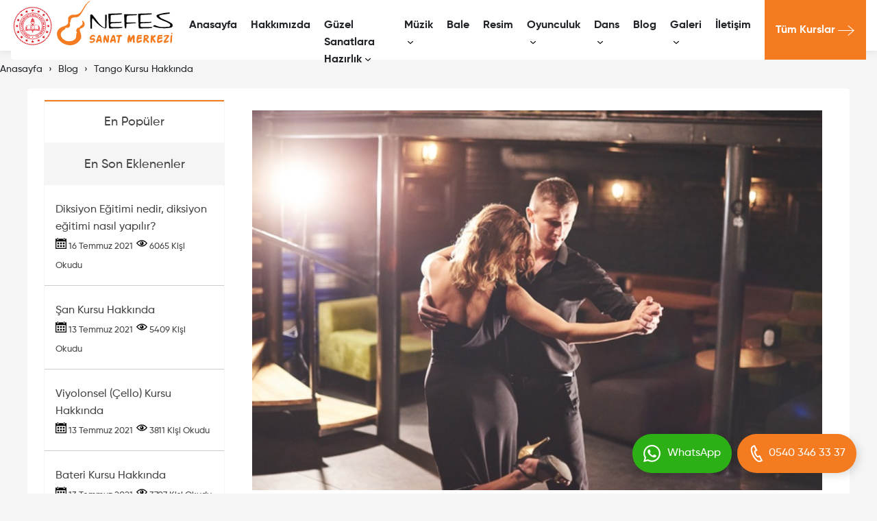

--- FILE ---
content_type: text/html; charset=UTF-8
request_url: https://www.nefessanat.com/tango-kursu-hakkinda
body_size: 79857
content:
<!doctype html> <html ⚡="" lang="tr-TR"> <head> <meta charset="utf-8"> <title>Tango Kursu Hakkında</title><meta name="description" itemprop="description" content="Tango Kursu Hakkında"/><meta name="keywords" content="tango kursu hakkında, tango kursu, tango kursu fiyatları, ataşehir tango kursu, tango dersi, tango dersi fiyatları, tango öğrenebilir miyim, tango nasıl yapılır, ümraniye tango kursu"/><link rel="image_src" href="https://www.nefessanat.com/upload/menu/"/><meta property="og:image" content="https://www.nefessanat.com/upload/menu/"/><meta name="twitter:image" content="https://www.nefessanat.com/upload/menu/"/><meta property="og:title" content="Tango Kursu Hakkında"/><meta property="og:description" content="Tango Kursu Hakkında"/><meta property="og:url" content="https://www.nefessanat.com/tango-kursu-hakkinda"/><meta name="twitter:card" content="summary"/><meta name="twitter:site" content=""/><meta name="twitter:url" content="https://www.nefessanat.com/tango-kursu-hakkinda"/><meta name="twitter:title" content="Tango Kursu Hakkında"/><meta name="twitter:description" content="Tango Kursu Hakkında"/><link rel="canonical" href="https://www.nefessanat.com/tango-kursu-hakkinda"/><link rel="shortcut icon" href="https://www.nefessanat.com/upload/logo/favicon.png"><meta name="viewport" content="width=device-width,minimum-scale=1,initial-scale=1"> <script src="https://cdn.ampproject.org/v0.js" async=""></script> <style amp-boilerplate="">body{-webkit-animation:-amp-start 8s steps(1,end) 0s 1 normal both;-moz-animation:-amp-start 8s steps(1,end) 0s 1 normal both;-ms-animation:-amp-start 8s steps(1,end) 0s 1 normal both;animation:-amp-start 8s steps(1,end) 0s 1 normal both}@-webkit-keyframes -amp-start{from{visibility:hidden}to{visibility:visible}}@-moz-keyframes -amp-start{from{visibility:hidden}to{visibility:visible}}@-ms-keyframes -amp-start{from{visibility:hidden}to{visibility:visible}}@-o-keyframes -amp-start{from{visibility:hidden}to{visibility:visible}}@keyframes -amp-start{from{visibility:hidden}to{visibility:visible}}</style> <noscript><style amp-boilerplate="">body{-webkit-animation:none;-moz-animation:none;-ms-animation:none;animation:none}</style></noscript> <script async custom-element="amp-sidebar" src="https://cdn.ampproject.org/v0/amp-sidebar-0.1.js"></script> <script async custom-element="amp-selector" src="https://cdn.ampproject.org/v0/amp-selector-0.1.js"></script> <meta name="google-site-verification" content="97gHBvwXS4t2W57Nl_GXG7Q2CJm2p1gIjIEBBTuDlsA" /> <script async="" custom-element="amp-position-observer" src="https://cdn.ampproject.org/v0/amp-position-observer-0.1.js"></script> <script async="" custom-element="amp-animation" src="https://cdn.ampproject.org/v0/amp-animation-0.1.js"></script> <meta name="google-site-verification" content="gB65J8dAAbq-dE5JiUaiabq41gy1Xhh-4yfYRp-RdA0" /> <script async="" custom-element="amp-iframe" src="https://cdn.ampproject.org/v0/amp-iframe-0.1.js"></script> <script custom-element="amp-analytics" src="https://cdn.ampproject.org/v0/amp-analytics-0.1.js" async></script> <!-- Global site tag (gtag.js) - Google Analytics <script async src="https://www.googletagmanager.com/gtag/js?id=UA-199318374-1"></script> <script> window.dataLayer = window.dataLayer || []; function gtag(){dataLayer.push(arguments);} gtag('js', new Date()); gtag('config', 'UA-199318374-1'); </script>--> <!-- Facebook Pixel Analytics tracking --> <amp-analytics type="facebookpixel" id="facebook-pixel"> <script type="application/json"> { "vars": { "pixelId": "383516776745003" }, "triggers": { "trackPageview": { "on": "visible", "request": "pageview" } } } </script> </amp-analytics> <!-- End Facebook Pixel Analytics example --> <!-- Facebook Pixel Code <script> !function(f,b,e,v,n,t,s) {if(f.fbq)return;n=f.fbq=function(){n.callMethod? n.callMethod.apply(n,arguments):n.queue.push(arguments)}; if(!f._fbq)f._fbq=n;n.push=n;n.loaded=!0;n.version='2.0'; n.queue=[];t=b.createElement(e);t.async=!0; t.src=v;s=b.getElementsByTagName(e)[0]; s.parentNode.insertBefore(t,s)}(window,document,'script', 'https://connect.facebook.net/en_US/fbevents.js'); fbq('init', '383516776745003'); fbq('track', 'PageView'); </script> <noscript> <img height="1" width="1" src="https://www.facebook.com/tr?id=383516776745003&ev=PageView &noscript=1"/> </noscript> End Facebook Pixel Code --> <style amp-custom> .lightbox{background:rgba(0,0,0,.8);width:100%;height:101%;position:absolute;display:flex;align-items:center;justify-content:center} #amp-lightbox-gallery { z-index: 100; } #objects{ width: 212px; height: auto; } #kanca{ animation: sway 2.4s infinite; animation-timing-function: ease-in-out; animation-direction: alternate; } #vinc{ animation: down-animate 2.4s forwards; animation-timing-function: ease-in-out; animation-direction: alternate; } #opusvinc path:nth-child(1), #opusvinc path:nth-child(2), #opusvinc path:nth-child(3), #opusvinc path:nth-child(4){ stroke: #231F20; fill: none; stroke-width: 2px; } #golge{ animation: fadeInGolge 8.4s forwards, fadeInGolgeSolSag 2.4s infinite; animation-direction: alternate; } @keyframes fadeInGolgeSolSag{ 0%{ transform: translateX(-4px); } 50%{ transform: translateX(4px); } 100%{ transform: translateX(-4px); } } @keyframes fadeInGolge{ 0%{ opacity: 0; } 100%{ opacity: .3; } } @keyframes down-animate{ 0%{ transform: translateY(-70px); } 100%{ transform: translateY(0px); } } @-moz-keyframes sway{ 0% { transform: rotate(4deg); } 50% { transform: rotate(-4deg); } 100% { transform: rotate(4deg); } } @-webkit-keyframes sway{ 0% { transform: rotate(4deg); } 50% { transform: rotate(-4deg); } 100% { transform: rotate(4deg); } } .card li{ margin-bottom:5px; } .bottomRightRounded { position: absolute; z-index: 2; transform: rotate(180deg); margin-top: -1px; } .bottomRightRounded path { fill: #fff; stroke: #fff; } .topLeftRounded path { fill: #fff; stroke: #fff; } .topLeftRounded { position: absolute; margin-top: -100px; z-index: 2; left: 0; } .border-x1{ border-radius: 100%; width: 100%; box-shadow: 0 0 30px 10px rgba(0,0,0,0.1); border: 25px solid #fff089; } .border-x1-img{ border: 15px solid #ffe11b; } .shadow-1:hover { transform: translateY(-.125em); box-shadow: 0 25px 60px 0 rgba(0,0,0,.1); } .ap--news .ap-m-copy { padding: 2.5em 1.25em 0; margin: 0 0 2em; } @media (min-width: 768px) { .ap--news .ap-m-copy { grid-column: 2/11; padding: 0; margin: auto 0; } } @media (min-width: 1024px) { .ap--news .ap-m-copy { grid-column: 3/10; } } @media (min-width: 1280px) { .ap--news .ap-m-copy { grid-column: 3/8; } #objects{margin-top:-8px;} } .ap--news .ap-m-copy h2 { margin-top: 0; margin-bottom: 0.375em; } @media (min-width: 768px) { } .-oi { position: relative; display: flex; flex-wrap: wrap; width: 100%; padding: 0; margin-left: auto; margin-right: auto; max-width: 1920px; } @media (min-width: 768px) { .-oi { display: grid; grid-gap: 30px; grid-template-columns: repeat(24, minmax(0, 1fr)); padding: 0; } } .-sd { grid-column: 8/-1; width: 100%; } .-sv { /* overflow-x: scroll; -webkit-overflow-scrolling: touch; */ display: flex; flex-wrap: nowrap; width: auto; } .-sm { flex: 1 0 20em; display: block; padding: 0 2em 0 0; margin: 2.125em 0 2em; transition: transform .3s cubic-bezier(.25,.1,.25,1); } @media (min-width: 768px) { .-sm { padding: 0 0 0 2em; } } .-sg { display: flex; flex-direction: column; height: 100%; background: #fff; box-shadow: 0 15px 30px 0 rgba(0,0,0,.15); transition: box-shadow .3s cubic-bezier(.25,.1,.25,1); } .-sw { padding: 0 24px; margin-top: 1.375em; } .-sx { line-height: 1.6rem; font-weight: 400; color: #48525c; font-size: .875rem; padding: 0 24px; margin-top: auto; margin-bottom: 1.5em; color: #48525c; } .-sm:hover { transform: translateY(-.125em); } .stil1 span{display:block;color:#999;font-size:80%;font-weight:normal;} a.underlined,.card-container.grid .card-link p{hyphens:manual;overflow-wrap:normal;white-space:nowrap;word-break:normal;word-wrap:normal} .light,.text-label,amp-sidebar{font-size:14px;font-weight:400;letter-spacing:.56px;} @media only screen and (max-width: 956px) { .light,.text-label,amp-sidebar{font-size:12px} } body, .header div.tab .list-container>ul li a{text-transform:none} .small,.header div.tab .list-container>ul li a{color:#212529;font-size:15px;line-height:26px} .smaller{color:#333;font-size:14px;line-height:26px} .light{color:#959595;margin-bottom:15px} html,body,blockquote,pre,hr,dl,dd,ol,ul,figure{margin:0} html,body{box-sizing:border-box;overflow-x:hidden} *{box-sizing:border-box} body{color:#212529;font-size:16px;font-family:"Poppins";padding-top:74px;background:#f2f2f2;min-width:100%;overflow-x:hidden;font-smooth:always;-webkit-font-smoothing:antialiased;margin:0} @media only screen and (max-width: 956px) { body{padding-top:66px} } img{border:0;max-width:100%} a{text-decoration:none;color:inherit} a:hover{text-decoration:underline} blockquote{color:#797c82;border-left:4px solid #f9f9f9;padding-left:15px;font-size:16px;letter-spacing:-1px;font-style:italic} blockquote>:last-child{margin-bottom:0} figure{-webkit-margin-before:0;-webkit-margin-after:0;-webkit-margin-start:0;-webkit-margin-end:0} amp-youtube,amp-vimeo{box-shadow:0 3px 20px 0 rgba(0,0,0,0.1)} .container{box-sizing:border-box;margin:0 auto;display:flow-root;padding:0 1.5rem;} .container.sm{max-width:800px} .container.md{max-width:925px} .container.lg{max-width:1200px} .container.xl{max-width:1440px} .wrap{margin:0 auto;overflow:hidden} :target::before{content:'';display:block;height:110px;margin-top:-110px;visibility:hidden} @media only screen and (max-width: 956px) { :target::before{height:70px;margin-top:-70px} } .header{backface-visibility:hidden;background-color:#fff;font-size:14px;font-weight:300;transform:translateZ(0);max-height:74px;box-shadow: 0 2px 10px 0 rgba(0,0,0,.07)} .header.fixed{left:0;position:fixed;top:0;transform:translateY(0%);transition:all .4s ease;width:100%;z-index:99} .header .nav-container,.header .left-nav,.header .alt,.header .tabs{display:flex} .header .nav-container{justify-content:space-between;position:relative} .header .left-nav,.header .alt{justify-content:flex-start} .header .left-nav{align-items:center;font-weight:300;margin-left:0} .header .left-nav .header-title{padding: 20px 0 20px 0;width: 300px;display: inherit;margin: 0;} .header .left-nav .header-title img{width:200px;height:40px} .header .alt,.header .tabs{align-items:stretch} .header .alt{padding:0} .header .alt.right{font-size:15px} .header .tabs{justify-content:flex-end} .header .tab{font-weight:400;padding:6px;position:relative;transition:.1s ease color} .header .tab:hover,.header .tab.active{color:#212529} .header .tab.active::after{opacity:1} .header .tab.active:hover::after{opacity:0} .header .tab.hamburger,.xs-show{display:none} @media only screen and (max-width:767px) { .header .tab.hamburger{width: 38px;top:17px;height: 38px} .hamburger:before { content: "MENÜ"; display: block; float: left; position: absolute; top: 5px; left: -47px; font-size: 18px; } .logo svg{height:60px;width:150px;} } .header div.tab{padding:6px 10px} .header div.tab.shadow > a{cursor:default} .header div.tab.shadow::before{background:#fff;bottom:0;box-shadow:0 0 40px 0 rgba(0,0,0,0.1);content:'';left:-10px;opacity:0;position:absolute;right:-10px;top:20px;transition:opacity .2s ease-out} .header div.tab>a{font-weight:600;position:relative;top:19px;font-size:16px}.header div.tab a:hover{text-decoration:none} .ap-o-header-main-link-icon{font-size:8px;margin-left:5px;transform:rotate(0);transition:transform .2s cubic-bezier(.25,.1,.25,1)} .ap-a-ico{display:inline-flex;box-sizing:initial;justify-content:center;width:1em;height:1em;font-size:8px} .header div.tab .list-container>ul,.header div.tab .sublist, .lsnone{list-style:none;} .header div.tab .list-container,.header div.tab .sublist{opacity:0;pointer-events:none;position:absolute} .header div.tab .list-container{left:-10px;top:100%;transition:.2s ease-out;z-index:-1} .header div.tab .list-shadow:not(.custom){bottom:-50px;left:-50px;overflow:hidden;position:absolute;right:-50px;top:0} .header div.tab .list-shadow::before{bottom:50px;box-shadow:0 0 40px 0 rgba(0,0,0,0.1);content:'';left:50px;position:absolute;right:50px;top:0} .header div.tab .list-container>ul{min-width:250px;position:relative} .header div.tab .list-container>ul{background:#fff;padding:0} .header div.tab .list-container>ul li{box-sizing:border-box;position:relative} .header div.tab .list-container>ul li.has-sublist::after{width:6.12px;height:11.88px;background-position:-84px -38.94px;content:'';position:absolute;right:20px;top:18px} .header div.tab .list-container>ul li a{display:block;padding:7.5px 30px;font-weight:600} .header div.tab .list-container>ul li:hover > .sublist{opacity:1;pointer-events:all} .header div.tab .list-container>ul li .sublist li:hover ul{opacity:1;pointer-events:all} .header div.tab .list-container>ul li.external a{background:no-repeat right 15px center / 12px} .header div.tab .list-container>ul li.external:hover a{background-image:url(https://www.webtasarim34.com/outsource/genel/img/amp/ic_open_in_new_black.svg)} .header div.tab .list-container>ul .sublist{background:#fff;box-shadow:0 0 40px 0 rgba(0,0,0,0.1);right:0;top:0;transform:translateX(100%);transition:opacity .3s;max-height:calc(100vh - 295px)} .header div.tab .list-container>ul .sublist li a{display:block;font-size:14px;line-height:1.3;padding:12px 35px} .header div.tab:hover::before{opacity:1} .header div.tab:hover .list-container{opacity:1;pointer-events:all;z-index:0} @media only screen and (max-width: 956px) { .header .container{padding-right:18px} .header .left-nav{flex:1 1 auto;width:auto} .header .left-nav .header-title{margin:0;padding:16px 5px 12px 0;width:200px} .header div.tabs,.header div.tab,.header .desktop{display:none} .header .tab.hamburger{display:inline-block} .header .left-nav .header-title img{width:160px;height:20px} } @media only screen and (max-width:767px) { amp-sidebar{background:#fff;width:100vw} amp-sidebar .submenu{background:#fff;bottom:0;box-shadow:0 3px 20px 0 rgba(0,0,0,0.075);left:0;position:fixed;right:0;top:0;transform:translateX(100%);transition:transform 233ms cubic-bezier(0,0,0.21,1)} amp-sidebar input:checked+.submenu{transform:translateX(0)} amp-sidebar input[type="checkbox"]{position:absolute;visibility:hidden} amp-sidebar .menu-item{border-bottom:solid 1px #ededed;color:#212529;display:block;position:relative;text-transform:none;font-weight:600} amp-sidebar .menu-item:hover{background:#f9f9f9} amp-sidebar .item-layer-1{font-size:20px;line-height:20px;padding:20px 35px 20px 25px} amp-sidebar .item-layer-2,amp-sidebar .item-layer-3{font-size:18px;font-weight:300;line-height:26px;padding:15px 35px 15px 25px} amp-sidebar .menu-layer::after{background:#F47B20;bottom:0;content:'';position:absolute;right:0;top:0;width:13px} amp-sidebar .menu-layer .items{left:0;overflow-x:hidden;overflow-y:scroll;position:absolute;right:0} amp-sidebar .menu-layer.primary{height:100%;position:relative} amp-sidebar .menu-layer.primary .items{top:60px} amp-sidebar .menu-layer.secondary{z-index:2} amp-sidebar .menu-layer.tertiary{z-index:3} amp-sidebar .menu-layer.quaternary{z-index:4} amp-sidebar .menu-layer.secondary .items,amp-sidebar .menu-layer.tertiary .items{bottom:0;top:85px} /*amp-sidebar .has-sub-level::after{background-position:-84px -15.71px;content:'';height:14px;position:absolute;right:35px;top:calc(50% - 6px);transform:rotate(180deg) scale(0.75);width:56px;background:url(https://i.webtasarim34.com/upload/images/icons/back.svg) no-repeat center/18px transparent}*/ amp-sidebar .close-button{border:0;height:58px;position:absolute;right:13px;top:20px;width:68px} amp-sidebar .return-button{color:#333;font-weight:300;left:50px;position:absolute;top:38px} } html{line-height:1.15;-ms-text-size-adjust:100%;-webkit-text-size-adjust:100%} article,aside,footer,header,nav,section{display:block} h1{font-size:2em;margin:.67em 0} figcaption,figure,main{display:block} hr{box-sizing:content-box;height:0;overflow:visible} pre{font-family:monospace,monospace;font-size:1em} a{background-color:transparent;-webkit-text-decoration-skip:objects} a:active,a:hover{outline-width:0} abbr[title]{border-bottom:none;text-decoration:underline;text-decoration:underline dotted} b,strong{font-weight:inherit;font-weight:600} code,kbd,samp{font-family:monospace,monospace;font-size:1em} dfn{font-style:italic} mark{background-color:#ff0;color:#212529} small{font-size:80%} sub,sup{font-size:75%;line-height:0;position:relative;vertical-align:baseline} sub{bottom:-.25em} sup{top:-.5em} audio,video{display:inline-block} audio:not([controls]){display:none;height:0} img{border-style:none} svg:not(:root){overflow:hidden} button,input,optgroup,select,textarea{font-size:100%;line-height:1.5;margin:0} button,input{overflow:visible;} button:focus,input:focus{outline:none} button,select{text-transform:none} [type=reset],[type=submit],button,html [type=button]{-webkit-appearance:button} [type=button]::-moz-focus-inner,[type=reset]::-moz-focus-inner,[type=submit]::-moz-focus-inner,button::-moz-focus-inner{border-style:none;padding:0} [type=button]:-moz-focusring,[type=reset]:-moz-focusring,[type=submit]:-moz-focusring,button:-moz-focusring{outline:1px dotted ButtonText} fieldset{border:1px solid silver;margin:0 2px;padding:.35em .625em .75em} legend{box-sizing:border-box;color:inherit;display:table;max-width:100%;padding:0;white-space:normal} progress{display:inline-block;vertical-align:baseline} textarea{overflow:auto} [type=checkbox],[type=radio]{box-sizing:border-box;padding:0} [type=number]::-webkit-inner-spin-button,[type=number]::-webkit-outer-spin-button{height:auto} [type=search]{-webkit-appearance:textfield;outline-offset:-2px} [type=search]::-webkit-search-cancel-button,[type=search]::-webkit-search-decoration{-webkit-appearance:none} ::-webkit-file-upload-button{-webkit-appearance:button;font:inherit} details,menu{display:block} summary{display:list-item} canvas{display:inline-block} [hidden],template{display:none} .ampstart-btn,.ampstart-btn-outline{font-size:1rem;line-height:1.4;padding:.7em .8em;text-decoration:none;white-space:nowrap;word-wrap:normal;vertical-align:middle;cursor:pointer} .h00{font-size:3.75rem} .h0{font-size:3.5rem} h1,.h1{font-size:1.5rem} h2,.h2{font-size:1.5rem;line-height:2rem} h3,.h3{font-size:1.25rem} h4,.h4{font-size:1rem} h5,.h5{font-size:.875rem} h6,.h6{font-size:.75rem} .font-family-inherit{font-family:inherit} .font-size-inherit{font-size:inherit} .text-decoration-none,.tdnone,.htdnone:hover,.ampstart-btn:hover,.ampstart-btn-outline:hover,.cepiYA a:hover{text-decoration:none} .bold{font-weight:700;font-weight:600} .regular{font-weight:400} .italic{font-style:italic} .ttu{text-transform:uppercase} .tleft{text-align:left}.tright{text-align:right} .center,.tcenter{text-align:center} .right-align{text-align:right} .justify{text-align:justify} .nowrap{white-space:nowrap} .break-word{word-wrap:break-word} .line-height-1{line-height:1} .line-height-2{line-height:1.4} .line-height-3{line-height:1.6} .line-height-4,.line-height-4 a{line-height:2} .list-style-none{list-style:none} .underline{text-decoration:underline}.tdlt{text-decoration:line-through} .truncate,.video-text,.sidebar .nav-list li a{max-width:100%;overflow:hidden;text-overflow:ellipsis;white-space:nowrap} .list-reset{list-style:none;padding-left:0} .inline{display:inline} .block{display:block} .inline-block, ul.list-inline li{display:inline-block}.inline-grid{display:inline-grid} .inline-flex{display:inline-flex} .align-items-center{align-items:center} .table{display:table}.inline-table{display:inline-table} .table-cell{display:table-cell} .overflow-hidden,section{overflow:hidden} .overflow-scroll{overflow:scroll} .overflowy-scroll{overflow:scroll;overflow-x:hidden} .overflow-auto{overflow:auto}.overflow-visible{overflow:visible} .clearfix:after,.clearfix:before{content:" ";display:table} .clearfix:after{clear:both} .left,.sidebar_1,.col-md-1,.col-md-2,.col-md-3,.col-md-yuzde20,.col-md-4,.col-md-5,.col-md-6,.col-md-7,.col-md-8,.col-md-9,.col-md-10,.col-md-11,.col-md-12{float:left} .right,.contentDiv{float:right} .fit{max-width:100%} .max-width-1{max-width:40rem} .max-width-2{max-width:52rem} .max-width-3{max-width:72rem} .max-width-4{max-width:88rem} .border-box{box-sizing:border-box} .align-baseline{vertical-align:baseline} .align-top{vertical-align:top} .align-middle{vertical-align:middle} .align-bottom{vertical-align:bottom} .m0{margin:0} .mt0{margin-top:0} .mr0{margin-right:0} .mb0{margin-bottom:0} .ml0,.mx0{margin-left:0}.ml-2{margin-left:-1.5rem} .mx0{margin-right:0} .my0{margin-top:0;margin-bottom:0} .m1{margin:1rem}.m-1{margin:-1rem}.mt-7px{margin-top:-7px} .mt05{margin-top:0.5rem}.mt1{margin-top:1rem}.mt-1{margin-top:-1rem} .mr025{margin-right:0.25rem}.mr05{margin-right:0.5rem}.mr1{margin-right:1rem}.mr-1{margin-right:-1rem} .mb1, .li-mb1 li{margin-bottom:1rem}.mb-17px{margin-bottom:-17px;} .ml025{margin-left:0.25rem}.ml05{margin-left:0.5rem}.ml1,.mx1{margin-left:1rem}.ml-1{margin-left:-1rem} .mx1{margin-right:1rem} .my1{margin-top:1rem;margin-bottom:1rem} .m2{margin:1.5rem} .mt2{margin-top:1.5rem}.mt30{margin-top:30px} .mr2{margin-right:1.5rem}.mr-2{margin-right:-1.5rem} .mb2{margin-bottom:1.5rem} .ml2,.mx2{margin-left:1.5rem} .mx2{margin-right:1.5rem} .my2{margin-top:1.5rem;margin-bottom:1.5rem} .m3{margin:3rem} .mt3{margin-top:3rem} .mr3{margin-right:3rem} .mb05{margin-bottom:0.5rem}.mb3{margin-bottom:3rem} .ml3,.mx3{margin-left:3rem} .mx3{margin-right:3rem} .my3{margin-top:3rem;margin-bottom:3rem} .m4{margin:4rem} .mt4{margin-top:4rem} .mr4{margin-right:4rem} .mb4{margin-bottom:4rem} .ml4,.mx4{margin-left:4rem} .mx4{margin-right:4rem} .my4{margin-top:4rem;margin-bottom:4rem} .mxn1{margin-left:calc(1rem * -1);margin-right:calc(1rem * -1)} .mxn2{margin-left:calc(1.5rem * -1);margin-right:calc(1.5rem * -1)} .mxn3{margin-left:calc(3rem * -1);margin-right:calc(3rem * -1)} .mxn4{margin-left:calc(4rem * -1);margin-right:calc(4rem * -1)} .m-auto{margin:auto} .mt-auto{margin-top:auto} .mr-auto{margin-right:auto} .mb-auto{margin-bottom:auto} .ml-auto,.mx-auto{margin-left:auto} .mx-auto{margin-right:auto} .my-auto{margin-top:auto;margin-bottom:auto} .p0,.breadcrumb,.col-md-12.p0,.col-md-3.p0,.header div.tab .list-container>ul .sublist{padding:0} .pt0{padding-top:0} .pr0{padding-right:0}.pr05{padding-right:0.5rem}ul.li-p05 li{padding:0 0.5rem} .pb0{padding-bottom:0} .pl0,.px0,.sidebar ul{padding-left:0} .px0{padding-right:0} .py0{padding-top:0;padding-bottom:0} .p1{padding:1rem}.p05{padding:0.5rem} .pt1{padding-top:1rem} .pr1{padding-right:1rem} .pb1{padding-bottom:1rem} .pl1{padding-left:1rem}.pl05{padding-left:0.5rem} .py1{padding-top:1rem;padding-bottom:1rem} .px1{padding-left:1rem;padding-right:1rem} .p2{padding:1.5rem} .pt2{padding-top:1.5rem}.pt5px{padding-top:5px} .pr2,.sidebar_1{padding-right:1.5rem} .pb2{padding-bottom:1.5rem} .pl2{padding-left:1.5rem} .py2{padding-top:1.5rem;padding-bottom:1.5rem} .px2{padding-left:1.5rem;padding-right:1.5rem} .p3{padding:3rem} .pt3{padding-top:3rem} .pr3{padding-right:3rem} .pb3{padding-bottom:3rem} .pl3{padding-left:3rem} .px3{padding-left:3rem;padding-right:3rem} .p4{padding:4rem} .pt01{padding-top:0.1rem}.pt05{padding-top:0.5rem}.pt1{padding-top:1rem} .pt4{padding-top:4rem}.pt5{padding-top:5rem} .pr4{padding-right:4rem} .pb4{padding-bottom:4rem} .pb5{padding-bottom:5rem} .pb01{padding-bottom:0.1rem}.pt01{padding-top:0.1rem}.pb05{padding-bottom:0.5rem}.pb1{padding-bottom:1rem} .pl4{padding-left:4rem} .py4{padding-top:4rem;padding-bottom:4rem} .px4{padding-left:4rem;padding-right:4rem} .col{float:left} .col,.col-right{box-sizing:border-box} .col-right{float:right} .col-1{width:8.33333%} .col-2{width:16.66667%} .col-3{width:25%} .col-4{width:33.33333%} .col-5{width:41.66667%} .col-6{width:50%} .col-7{width:58.33333%} .col-8{width:66.66667%} .col-9{width:75%} .col-10{width:83.33333%} .col-11{width:91.66667%} .col-12, .header .container,.modul-baslik-amp{width:100%} @media (max-width:40.05rem) { .xs-show{display:block} .xs-p1{padding:1rem}.xs-p2{padding:2rem}.xs-pt2{padding-top:2rem} .xs-col{float:left;box-sizing:border-box} .xs-col-right{float:right;box-sizing:border-box} .xs-col-1,.col-xs-1{width:8.33333%} .xs-col-2,.col-xs-2{width:16.66667%}.xs-offset-2{margin-left:16.66667%} .xs-col-3,.col-xs-3{width:25%} .xs-col-4,.col-xs-4{width:33.33333%} .xs-col-5,.col-xs-5{width:41.66667%} .xs-col-6,.col-xs-6{width:50%} .xs-col-7,.col-xs-7{width:58.33333%} .xs-col-8,.col-xs-8{width:66.66667%} .xs-col-9,.col-xs-9{width:75%} .xs-col-10,.col-xs-10{width:83.33333%} .xs-col-11,.col-xs-11{width:91.66667%} .xs-col-12,.col-xs-12{width:100%}.xs-block{display:block}.xs-height-250{height:250px}.xs-height-350{height:350px} .xs-cboth{clear:both;} .border-x1{border:15px solid #fff089} .border-x1-img{border:10px solid #ffe11b} } @media (min-width:40.06rem) { .sm-col{float:left;box-sizing:border-box} .sm-col-right{float:right;box-sizing:border-box} .sm-col-1,.col-sm-1{width:8.33333%} .sm-col-2,.col-sm-2{width:16.66667%}.sm-offset-2{margin-left:16.66667%} .sm-col-3,.col-sm-3{width:25%} .sm-col-4,.col-sm-4{width:33.33333%} .sm-col-5,.col-sm-5{width:41.66667%} .sm-col-6,.col-sm-6{width:50%} .sm-col-7,.col-sm-7{width:58.33333%} .sm-col-8,.col-sm-8{width:66.66667%} .sm-col-9,.col-sm-9{width:75%} .sm-col-10,.col-sm-10{width:83.33333%} .sm-col-11,.col-sm-11{width:91.66667%} .sm-col-12,.col-sm-12{width:100%} } @media (min-width:52.06rem) { .md-col{float:left;box-sizing:border-box} .md-col-right{float:right;box-sizing:border-box} .md-col-1,.col-md-1{width:8.33333%}.md-offset-1{margin-left:8.33333%} .md-col-2,.col-md-2{width:16.66667%}.md-offset-2{margin-left:16.66667%} .col-md-yuzde20{width:20%} .md-col-3,.col-md-3{width:25%}.md-offset-3{margin-left:25%} .md-col-4,.col-md-4{width:33.33333%} .md-col-5,.col-md-5{width:41.66667%} .md-col-6,.col-md-6{width:50%} .md-col-7,.col-md-7{width:58.33333%} .md-col-8,.col-md-8{width:66.66667%} .md-col-9,.col-md-9{width:75%} .md-col-10,.col-md-10{width:83.33333%} .md-col-11,.col-md-11{width:91.66667%} .md-col-12,.col-md-12{width:100%} .horizonal-fixed li:not(:last-child) a{border-right:solid 1px #e5e5e5} .horizonal-fixed li a{color:#666} } @media (min-width:72.06rem) { .lg-col{float:left;box-sizing:border-box} .lg-col-right{float:right;box-sizing:border-box} .lg-col-1{width:8.33333%}.lg-col-2{width:16.66667%}.lg-col-3{width:25%}.lg-col-4{width:33.33333%}.lg-col-5{width:41.66667%}.lg-col-6{width:50%}.lg-col-7{width:58.33333%}.lg-col-8{width:66.66667%}.lg-col-9{width:75%}.lg-col-10{width:83.33333%}.lg-col-11{width:91.66667%}.lg-col-12{width:100%} } .flex{display:-ms-flexbox;display:flex}.fdc{flex-direction:column;} @media (min-width:40.06rem) { .sm-flex{display:-ms-flexbox;display:flex} } @font-face{font-family:'Poppins';font-display:swap;font-style:normal;font-weight:400;src:local('Poppins Regular'),local(Poppins-Regular),url(/upload/fonts/gilroy/Gilroy-Medium.ttf)} @media (min-width:52.06rem) { .md-flex{display:-ms-flexbox;display:flex} @font-face{font-family:'Poppins';font-display:swap;font-style:normal;font-weight:600;src:local('Poppins Regular'),local(Poppins-Regular),url(/upload/fonts/gilroy/Gilroy-Bold.ttf)} @font-face{font-family:'Poppins';font-display:swap;font-style:normal;font-weight:900;src:local('Poppins Regular'),local(Poppins-Regular),url(/upload/fonts/gilroy/Gilroy-Black.ttf)} } @media (min-width:72.06rem) { .lg-flex{display:-ms-flexbox;display:flex} } .relative,.pr,.header .container,.bullet-ul li,li.menu-list,.icerik-galeri > div{position:relative} .absolute,.pa{position:absolute} .fixed{position:fixed} .top-0,.t0{top:0} .right-0{right:0} .bottom-0,.bt0{bottom:0} .left-0{left:0} .z1{z-index:1}.z2{z-index:2}.z3{z-index:3}.z4{z-index:4}.z9{z-index:9}.z99{z-index:99} .border{border-style:solid;border-width:1px} .border-top{border-top-style:solid;border-top-width:1px} .border-right{border-right-style:solid;border-right-width:1px} .border-bottom{border-bottom-style:solid;border-bottom-width:1px} .border-left{border-left-style:solid;border-left-width:1px} .border-none{border:0} .rounded{border-radius:4px} .circle{border-radius:50%} .rounded-top{border-radius:4px 4px 0 0} .rounded-right{border-radius:0 4px 4px 0} .rounded-bottom{border-radius:0 0 4px 4px} .rounded-left{border-radius:4px 0 0 4px} .not-rounded{border-radius:0} .hide{position:absolute;height:1px;width:1px;overflow:hidden;clip:rect(1px,1px,1px,1px)} @media (max-width:40rem) { .xs-hide{display:none} .tabs .tab:nth-last-child(2){display:block} } @media (min-width:40.06rem) and (max-width:52rem) { .sm-hide{display:none} } @media (min-width:52.06rem) and (max-width:72rem) { .md-hide{display:none} } @media (min-width:72.06rem) { .lg-hide{display:none} } .display-none{display:none}.display-table{display:table} main{max-width:100%;margin:0 auto} p{line-height: 1.6rem;font-weight:400;display:block;margin:0 0 1em 0} .sub-heading-lg{font-size:2.2vw;letter-spacing:-.01em;line-height:1.5} .ampstart-accent{color:#003f93} #content:target{margin-top:calc(0px - 3.5rem);padding-top:3.5rem} .ampstart-title-lg{font-size:2rem;line-height:3.5rem;letter-spacing:.06rem} .ampstart-title-md{font-size:1.5rem;line-height:2.5rem;letter-spacing:.06rem} .ampstart-title-sm{font-size:1.25rem;line-height:2;letter-spacing:.06rem} .ampstart-subtitle,body{line-height:1.6;letter-spacing:normal} .ampstart-subtitle{color:#003f93;font-size:1rem} .ampstart-byline,.ampstart-caption,.ampstart-hint,.ampstart-label{font-size:.875rem;line-height:1.4;letter-spacing:.06rem} .ampstart-label{text-transform:uppercase} .ampstart-small-text{font-size:.75rem;line-height:1;letter-spacing:.06rem} .ampstart-card{box-shadow:0 1px 1px 0 rgba(0,0,0,.14),0 1px 1px -1px rgba(0,0,0,.14),0 1px 5px 0 rgba(0,0,0,.12)} .ampstart-btn:active .ampstart-btn:focus{opacity:.8} .ampstart-btn[disabled],.ampstart-btn[disabled]:active,.ampstart-btn[disabled]:focus,.ampstart-btn[disabled]:hover{opacity:.5;outline:0;cursor:default} .ampstart-dropcap:first-letter{color:#212529;font-size:2rem;font-weight:600;float:left;overflow:hidden;line-height:2rem;margin-left:0;margin-right:.5rem} .ampstart-initialcap{padding-top:1.5rem;margin-top:3rem} .ampstart-initialcap:first-letter{color:#212529;font-size:2rem;font-weight:600;margin-left:-2px} .ampstart-pullquote{border:none;border-left:4px solid #323a43;font-size:1.25rem;padding-left:3rem} @media (max-width:40.06rem) { .sm-p0,.m-p0{padding:0} .sm-m0{margin:0}.sm-mb0{margin-bottom:0}.sm-mr0{margin-right:0} .sm-pt0{padding-top:0} .sm-pr0{padding-right:0} .sm-pb0{padding-bottom:0} .sm-pl0,.sm-px0,.sidebar_1{padding-left:0} .sm-px0{padding-right:0} .sm-py0{padding-top:0;padding-bottom:0} .sm-p1{padding:1rem}.sm-mb1{margin-bottom:1rem} .sm-pt1{padding-top:1rem} .sm-pr1{padding-right:1rem} .sm-pb1{padding-bottom:1rem} .sm-pl1,.sm-px1,.breadcrumb{padding-left:1rem} .sm-px1{padding-right:1rem} .sm-py1{padding-top:1rem;padding-bottom:1rem} .sm-p2{padding:1.5rem} .sm-pt2{padding-top:1.5rem} .sm-pr2{padding-right:1.5rem} .sm-pb2{padding-bottom:1.5rem} .sm-pl2,.sm-px2{padding-left:1.5rem} .sm-px2{padding-right:1.5rem} .sm-py2{padding-top:1.5rem;padding-bottom:1.5rem} .sm-p3{padding:3rem} .sm-pt3{padding-top:3rem} .sm-pr3{padding-right:3rem} .sm-pb3{padding-bottom:3rem} .sm-pl3,.sm-px3{padding-left:3rem} .sm-px3{padding-right:3rem} .sm-py3{padding-top:3rem;padding-bottom:3rem} .sm-p4{padding:4rem} .sm-pt4{padding-top:4rem} .sm-pr4{padding-right:4rem} .sm-pb4{padding-bottom:4rem} .sm-pl4,.sm-px4{padding-left:4rem} .sm-px4{padding-right:4rem} .sm-py4{padding-top:4rem;padding-bottom:4rem}.sm-right{float:right} } @media (min-width:52.06rem) { .md-p0{padding:0} .md-pt0{padding-top:0} .md-pr0{padding-right:0} .md-pb0{padding-bottom:0} .md-pl0,.md-px0{padding-left:0} .md-px0{padding-right:0} .md-py0{padding-top:0;padding-bottom:0} .md-p1{padding:1rem} .md-pt1{padding-top:1rem} .md-pr1{padding-right:1rem} .md-pb1{padding-bottom:1rem} .md-pl1,.md-px1{padding-left:1rem} .md-px1{padding-right:1rem} .md-py1{padding-top:1rem;padding-bottom:1rem} .md-p2{padding:1.5rem} .md-pt2{padding-top:1.5rem} .md-pr2{padding-right:1.5rem} .md-pb2{padding-bottom:1.5rem} .md-pl2,.md-px2{padding-left:1.5rem} .md-px2{padding-right:1.5rem} .md-py2{padding-top:1.5rem;padding-bottom:1.5rem} .md-p3{padding:3rem} .md-pt3{padding-top:3rem} .md-pt4{padding-top:4rem} .md-pt5{padding-top:5rem} .md-pr3{padding-right:3rem} .md-pb3{padding-bottom:3rem} .md-pl3,.md-px3{padding-left:3rem} .md-px3{padding-right:3rem} .md-py3{padding-top:3rem;padding-bottom:3rem} .md-p4{padding:4rem} .md-pt4{padding-top:4rem} .md-pr4{padding-right:4rem} .md-pb4{padding-bottom:4rem} .md-pl4,.md-px4{padding-left:4rem} .md-px4{padding-right:4rem} .md-py4{padding-top:4rem;padding-bottom:4rem} } @media (min-width:72.06rem) { .lg-p0{padding:0} .lg-pt0{padding-top:0} .lg-pr0{padding-right:0} .lg-pb0{padding-bottom:0} .lg-pl0,.lg-px0{padding-left:0} .lg-px0{padding-right:0} .lg-py0{padding-top:0;padding-bottom:0} .lg-p1{padding:1rem} .lg-pt1{padding-top:1rem} .lg-pr1{padding-right:1rem} .lg-pb1{padding-bottom:1rem} .lg-pl1,.lg-px1{padding-left:1rem} .lg-px1{padding-right:1rem} .lg-py1{padding-top:1rem;padding-bottom:1rem} .lg-p2{padding:1.5rem} .lg-pt2{padding-top:1.5rem} .lg-pr2{padding-right:1.5rem} .lg-pb2{padding-bottom:1.5rem} .lg-pl2,.lg-px2{padding-left:1.5rem} .lg-px2{padding-right:1.5rem} .lg-py2{padding-top:1.5rem;padding-bottom:1.5rem} .lg-p3{padding:3rem} .lg-pt3{padding-top:3rem} .lg-pr3{padding-right:3rem} .lg-pb3{padding-bottom:3rem} .lg-pl3,.lg-px3{padding-left:3rem} .lg-px3{padding-right:3rem} .lg-py3{padding-top:3rem;padding-bottom:3rem} .lg-p4{padding:4rem} .lg-pt4{padding-top:4rem} .lg-pr4{padding-right:4rem} .lg-pb4{padding-bottom:4rem} .lg-pl4,.lg-px4{padding-left:4rem} .lg-px4{padding-right:4rem} .lg-py4{padding-top:4rem;padding-bottom:4rem} } .f8{font-size:8px}.f9{font-size:9px}.f10{font-size:10px}.f11{font-size:11px}.f12{font-size:12px}.f13{font-size:13px}.f14{font-size:14px}.f15{font-size:15px}.f16{font-size:16px}.f17{font-size:17px}.f18{font-size:18px}.f19{font-size:19px}.f20{font-size:20px}.f21{font-size:21px}.f22{font-size:22px}.f23{font-size:23px}.f24{font-size:24px}.f30{font-size:30px} .fw1{font-weight:100}.fw2{font-weight:200}.fw3{font-weight:300}.fw4{font-weight:400}.fw5{font-weight:500}.fw6{font-weight:600}.fw7{font-weight:700}.fw8{font-weight:800}.fw9{font-weight:900} .f-link-1 svg{width:12px;height:12px} @keyframes a { 0%{opacity:0;transform:translateY(2rem)} to{opacity:1;transform:none} } @keyframes b { 0%{opacity:0} to{opacity:1} } amp-img.rounded img{border-radius:4px} amp-img.circle img{border-radius:50%} .h1.line-height-2,.h2.line-height-2,.h3.line-height-2,.h4.line-height-2,.h5.line-height-2,.h6.line-height-2,h1.line-height-2,h2.line-height-2,h3.line-height-2,h4.line-height-2,h5.line-height-2,h6.line-height-2{line-height:1.4} .ampstart-btn{transition:box-shadow .25s,transform .25s;line-height:1.125rem;border-color:transparent} .ampstart-btn[disabled]{opacity:.5;cursor:default} .ampstart-btn:not([disabled]):hover,.ampstart-btn-outline:not([disabled]):hover{box-shadow:0 .4rem 2rem rgba(50,58,67,.4)} .ampstart-btn:not([disabled]):focus,.ampstart-btn-outline:not([disabled]):focus{outline:none;box-shadow:none} .shadow-1 { box-shadow: inset 0 0 0 1px #ebebf0, 0 5px 10px 0 rgba(0,0,0,.15); transition: box-shadow .3s ease; transition: transform .3s cubic-bezier(.25,.1,.25,1),box-shadow .3s cubic-bezier(.25,.1,.25,1); } @keyframes c { 0.00%{transform:translateZ(0) scale(0);opacity:1} 14.68%{transform:translateZ(0) scale(1.26)} 31.75%{transform:translateZ(0) scale(.94)} 48.81%{transform:translateZ(0) scale(1.01);opacity:1} 65.87%{transform:translateZ(0) scale(1)} 80%{transform:translateZ(0) scale(1);opacity:0} to{transform:translateZ(0) scale(1);opacity:0} } @keyframes d { 48%{opacity:0} 49%{opacity:1} to{opacity:1} } @keyframes e { 0%{transform:translateZ(0) scale(0);opacity:0} 30%{opacity:1} 40%{transform:translateZ(0) scale(1.2)} 50%{transform:translateZ(0) scale(1.2);opacity:0} to{transform:translateZ(0) scale(1.2);opacity:0} } @keyframes f { 0%{transform:translate3d(-50%,0,0) scale(0);opacity:1} to{transform:translate3d(-50%,-100%,0) scale(1);opacity:0} } @keyframes g { 0%{opacity:0;transform:translate3d(5vmax,2vmax,0) scale(1.1)} 5%{opacity:1} 63%{opacity:1} 68%{opacity:0;transform:translate3d(0,-2vmax,0) scale(1)} } @keyframes h { 0%{opacity:0;transform:translate3d(-2vmax,0,0) scale(1)} 5%{opacity:1} 63%{opacity:1} 68%{opacity:0;transform:translate3d(2vmax,-2vmax,0) scale(1.1)} } @keyframes i { 0%{opacity:0;transform:translate3d(0,2vmax,0) scale(1)} 5%{opacity:1} 33%{opacity:1} 38%{opacity:0;transform:translateY(-2vmax) scale(1.1)} } .animation-ease-in-out-both,.ampstart-btn,.ampstart-btn-outline,.blog-posts{animation:a .4s .2s ease-in-out both} .ad02,.blog-posts:nth-child(1){animation-delay:.2s}.ad04,.blog-posts:nth-child(2){animation-delay:.4s}.ad06,.blog-posts:nth-child(3){animation-delay:.6s}.ad08{animation-delay:.8s}.ad10{animation-delay:1s}.ad12{animation-delay:1.2s}.ad14{animation-delay:1.4s}.ad16{animation-delay:1.6s}.ad18{animation-delay:1.8s}.ad20{animation-delay:2.0s}.ad22{animation-delay:2.2s}.ad24{animation-delay:2.4s}.ad26{animation-delay:2.6s}.ad28{animation-delay:2.8s}.ad30{animation-delay:3s}.ad32{animation-delay:3.2s}.ad34{animation-delay:3.4s}.ad36{animation-delay:36s}.ad38{animation-delay:3.8s}.ad40{animation-delay:4s} .ampstart-btn{color:#fff;background-color:#F47B20;border:3px solid transparent;} @media (min-width:52.06rem) { .horizonal-fixed .item:not(:last-child) a{border-right:solid 1px #ccc} .horizonal-fixed .item:nth-child(3) a{border:none} } footer hr{ border-color: rgba(255,255,255,0.5); border: none; border-top: solid 1px #999;} .travel-search{background-color:#8b58e3} .travel-search-heading{color:#fff} .travel-search .travel-link{background-color:#fff} .travel-link svg{width:12px;height:12px} .carousel-preview button{height:40px;width:60px;min-width:60px;margin:4px;padding:0} @media (min-width: 52.06rem) { .captcha-image img{height:57px} } @media (max-width: 52.05rem) { .captcha-image img{height:52px} .img-polygon-wrp:after{background-image:linear-gradient(180deg,transparent,#323a43 300px)} } @media (max-width:320px) { .travel-hero-heading{font-size:2rem} } .img-polygon-wrp{width:100%;margin:auto;display:block;height:260px} .img-polygon-wrp:after{width:100%;height:100%;content:"";position:absolute;left:0;top:0;background-image:linear-gradient(180deg,transparent,#323a43 300px); } .img-polygon-wrp h1{font-size:3rem} @media (max-width: 52.05rem) { .img-polygon-wrp{height:160px} .img-polygon-wrp:after{background-image:linear-gradient(180deg,transparent,#323a43 160px);} .img-polygon-wrp h1{margin-top:2rem;font-size:2rem} } .page-header{ padding: 15px 0; } .breadcrumb li:not(:last-child)::after{content:"›"} .breadcrumb li,.breadcrumb a{padding-right:5px;display:inline-block;font-size:14px} .bgfff{background-color:#fff}.bg999{background-color:#999}.bg666{background-color:#666}.bgfff09{background-color:rgba(255, 255, 255, 0.9)}.outline0{outline:0}.wsn{white-space:normal} footer,footer p,footer span{color:#222} .db{display:block}.bra100{border-radius:100px}.bra100y{border-radius:100%}.h100y{height:100%}.min-w34{min-width:34px} .cboth{clear:both} .cfff{color:#fff} .cyellow{color:#fc0}.cblue{color:#0088cc}.cred{color:#de3731}.cf5f5f5{color:#f5f5f5} .c000{color:#000}.c333{color:#333}.c777{color:#777}.c999{color:#999} .cp,a{cursor:pointer}.ls2{letter-spacing:2px} .f10{font-size:10px}.w20{width:20px}.r0{right:0} ::selection{background:#f47b20} ::-moz-selection{background:#f47b20} .bgyellow{background:#fecb31}.bgblue{background:#0088cc}.bg000{background:#000;} .b3{border:solid 3px #ffe11b} .ts1px000{text-shadow:1px 1px 1px #000}.ls1{letter-spacing:1px} .lightbox{background:rgba(0,0,0,.8);width:100%;height:100%;position:absolute;display:flex;} .ul-inline li{display:inline}.width-inherit{width:inherit} .captcha-refresh{float:left;position:absolute;bottom:0;right:5px} .lightbox .captcha-refresh a{color:#fff} .main{align-items:stretch;display:flex} .aside{position:-webkit-sticky;position:sticky;top:calc(74px)} .bgf5{background:#f5f5f5}.bg222{background:#222}.bg-gray-linear{background: linear-gradient(225deg,#f7f7f7 0,#ececec 75%)} .bg-transparent{background:transparent} .hcfff:hover{color:#fff} @media (max-width: 52.05rem) { body,.card{font-size:.875rem;} .sm-bg-transparent{background:transparent} .aside{top:calc(60px);} } @media (max-width: 52.05rem) { .curved:before{top:-7vw;} } .img-polygon-wrp:before{width:100%;height:100%;content:"";position:absolute;left:0;top:0;background-repeat:repeat;background-color:rgba(44,62,80,.4);z-index:2;opacity:.9;background:url(https://i.webtasarim34.com/upload/images/icons/pattern-dots.png)} .section{display:block;width:100%;float:left;background-color:#fff;position:relative} .content-font-lg,.content-font-lg a{font-size:1em} .content-bg{background:#fff;background-repeat: no-repeat;background-size: cover;background-position:center top} .content-shadow{box-shadow: 0 0 35px 0 rgba(0,0,0,.07);background-color: #fff;border: 1px solid #eaeaea;transition: all .3s ease-in-out;border-radius: 3px;} .float{animation: float 6s ease-in-out infinite;} @keyframes float {0% {transform: translatey(0px);}50% {transform: translatey(-20px);}100% {transform: translatey(0px);}} .addpadding{margin-right:-48px;margin-left:-48px;width:calc(100% + 96px);padding: 15px 45px;display:inline-block} .aside.horizonal-fixed{top:calc(74px);} .horizonal-fixed .item a, .horizonal-fixed .item button{font-size:15px;color:#999;font-weight:900} .horizonal-fixed .item a:hover, .horizonal-fixed .item button:hover{color:#212529} @media only screen and (max-width: 956px){ .horizonal-fixed .item a, .horizonal-fixed .item button{font-size:12px} .aside.horizonal-fixed{top:calc(60px);} } .form-container form{max-width:400px;} .p-large{font-size: 24px;line-height: 26px;font-weight: 300; letter-spacing: 2px;} .hide-after:after{display:none} ul.custom-bullet li::before {content: "\2022";color: #ffe11b;float:left;font-weight: bold;display: inline-block;width: 1em;margin-left: -1em;} .lh24, .li-a-lh24{line-height:24px}.lhinitial{line-height:initial}.lhi{line-height:inherit}.lh14{line-height:14px} .bra2{border-radius:2px}.bra4{border-radius:4px}.bcyellow{border-color:#ffe11c}.o0{opacity:0}.o05{opacity:0.5} input,select,textarea{border: solid 1px #ccc;padding: 1rem 1.25rem;font-size: 18px;} .amp-carousel-button { width: 3em; height: 3em; border-radius: 50%; box-shadow: 0 10px 15px 0 rgb(0 0 0 / 40%); transition: .4s; background-color: #fff; } .aside .amp-carousel-button{background-color:transparent} .amp-carousel-button-next{background-image:url("data:image/svg+xml;charset=utf-8,%3Csvg xmlns='http://www.w3.org/2000/svg' width='18' height='18' fill='%23000'%3E%3Cpath d='M9 3L7.94 4.06l4.19 4.19H3v1.5h9.13l-4.19 4.19L9 15l6-6z'/%3E%3C/svg%3E")} .amp-carousel-button-prev{background-image:url("data:image/svg+xml;charset=utf-8,%3Csvg xmlns='http://www.w3.org/2000/svg' width='18' height='18' fill='%23000'%3E%3Cpath d='M15 8.25H5.87l4.19-4.19L9 3 3 9l6 6 1.06-1.06-4.19-4.19H15v-1.5z'/%3E%3C/svg%3E")} .carousel>div::-webkit-scrollbar{display:none} .homepage-featured{padding:50px 0;position:relative;text-align:center} @media (max-width:767px) { a.home-bell span, a.maintenance-bell span {font-size: 14px;width: 146px; margin-left: -73px;} a.home-bell, a.maintenance-bell {right: 15%;} .m-f8{font-size:8px}.m-f9{font-size:9px}.m-f10{font-size:10px}.m-f11{font-size:11px}.m-f12{font-size:12px}.m-f13{font-size:13px}.m-f14{font-size:14px}.m-f15,.return-button{font-size:15px}.m-f16{font-size:16px}.m-f17{font-size:17px}.m-f18{font-size:18px}.m-f19{font-size:19px}.m-f20{font-size:20px}.m-f21{font-size:21px}.m-f22{font-size:22px}.m-f23{font-size:23px}.m-f24{font-size:24px} .m-mt0{margin-top:0}.m-mt1{margin-top:1rem}.m-mt2{margin-top:2rem}.m-mt3{margin-top:3rem}.m-mt4{margin-top:4rem}.m-ml0{margin-left:0}.m-mr0{margin-right:0}.m-ml-1{margin-left:-1rem}.m-mr-1{margin-right:-1rem} .m-tcenter{text-align:center}.m-w14{width:14px}.m-funset{float:unset} .m-pr{position:relative}.m-pinherit {position:inherit} } .ampstart-btn-outline{background:transparent;border: 3px solid #ffe11b;color:#000} .svg-curve { width: 100%; left: auto; right: auto; top: auto; position: absolute; left: 0; right: 0; pointer-events: none; overflow: hidden; } .svg-curve-down {	transform: scaleX(1) scaleY(-1);	bottom: -2px; } .svg-curve-up { transform: scaleX(1) scaleY(1); top: 0; } .fl-shape-content .fl-shape { fill: #f2f2f2; } .posts-view .post-content p, .guides_content .post-content p { margin-top: 1em; margin-bottom: 2em; } .posts-view .post-content ol li, .posts-view .post-content ul li, .guides_content .post-content ol li, .guides_content .post-content ul li { padding: 8px 0; word-wrap: break-word; } .posts-view .post-content ol, .posts-view .post-content ul { margin-bottom:10px; padding: 0 0 0 25px; } @media (max-width:767px){	.posts-view .post-content{padding:0.1rem 0} } ol.stil-1 .anchor-fix{display:-webkit-inline-box;} ol.stil-1 h2{ margin-top:0; } @keyframes blink { 50% { border-color: rgba(205,205,205,0.5)} } ol.stil-1 { counter-reset: my-awesome-counter; list-style: none; padding-left: 40px; } ol.stil-1 > li { padding:0 0 2rem 0; counter-increment: my-awesome-counter; position: relative; border-left: dashed 2px #ffe11b; padding-left: 25px; margin-left: -20px; } ol.stil-1 > li:last-child{padding-bottom:0;margin-bottom:2rem;border-left:none;} ol.stil-1 > li::before { content: counter(my-awesome-counter); color: #000; font-weight: 600; position: absolute; --size: 40px; font-size: 24px; left: calc(-1 * var(--size) + 20px); line-height: var(--size); width: var(--size); height: var(--size); top:0; background: #ffe11b; border-radius: 50%; text-align: center; } @keyframes moveSlideshow2 { 100%{transform:translateY(calc(-100% + 625px ))} } .lightbox-referans{max-height:100%;} .lightbox-referans .ref img{animation:moveSlideshow2 50s infinite linear;animation-fill-mode:forwards} button { appearance: none; border-radius: 0; margin: 0; padding: 0; font-style: inherit; font-variant: inherit; font-weight: inherit; font-stretch: inherit; font-size: inherit; font-family: inherit; line-height: inherit; vertical-align: baseline; border: currentColor;	background:#fff } .grayscale100 img{-webkit-filter: grayscale(100%);filter: grayscale(100%);} .grayscale100:hover img{-webkit-filter: grayscale(0%);filter: grayscale(0%);} .bullet-ul li:before{content: "•"; position: absolute; left: -5px; } .container{background:#fff;border-radius:4px;} .container,.page-header{margin-right:auto;margin-left:auto;width: 100%;} @media (max-width: 767px) { .container { width: 100%; padding-left:15px; padding-right:15px; } } @media (min-width:768px){.container{width:750px}} @media (min-width:992px){.container{width:970px}} @media (min-width:1200px){.container{min-width:1200px;max-width: 1440px}} @media (min-width:1440px){.container,.page-header{min-width:1440px;max-width: 1440px}} ol.ozel1{ counter-reset: my-awesome-counter; list-style: none; padding-left: 40px; } ol.ozel1 > li { padding:0 0 2rem 0; counter-increment: my-awesome-counter; position: relative; border-left: dashed 2px #ffe11b; padding-left: 25px; margin-left: -20px; } ol.ozel1 > li:last-child{padding-bottom:0;margin-bottom:2rem;border-left:none;} ol.ozel1 > li::before { content: counter(my-awesome-counter); color: #000; font-weight: 600; position: absolute; --size: 40px; font-size: 24px; left: calc(-1 * var(--size) + 20px); line-height: var(--size); width: var(--size); height: var(--size); top: 0; background: #ffe11b; border-radius: 50%; text-align: center; } /* Bottom Css */ .bgtransparent{background-color:transparent;} body.page-{background:#fff;} body.page- .fl-shape-content .fl-shape{fill: #fff;} .header .container{padding:0} /*************************************** NEFES SANAT ***/ body,.poppins,form,input,select,textarea,.header a{font-family: 'Poppins';} .header .left-nav p{margin-bottom:0;} .header.fixed { padding: 0 1rem; } .sidebar_1 .col-md-12{ border:solid 1px #f5f5f5; margin:1rem 1rem 0 0; padding:0; } .sidebar_1 h2{ margin:0;padding:15px; } .sidebar .nav-list a{ margin-bottom:0; padding:1rem; color:#222; border-bottom: 1px solid #f5f5f5; } .nav.nav-list{ list-style:none } .contentDiv.col-md-9{ padding:1rem } .row1{margin-right:-15px;margin-left:-15px;} .left-nav > p{line-height:0;} body,.page- .travel-footer{ background: #f5f5f5; } .pt5px{ padding-top:5px; } @media (min-width: 768px) { .header .tabs{ padding-right:0; } /* .header div.tab:last-child{ padding:2px 0; margin-right:0; } .header div.tab:last-child>a{ top:0; } */ .header div.tab:last-child svg{ width: 25px; margin:2px 0 0 4px; float: right; } .header div.tab:last-child{ display:table; height:100%; padding:0; margin-left:10px; } .header div.tab:last-child a{ top: 0; height:100%; display: flex; align-items: center; } .header div.tab:last-child{ padding:0; } } .modul-baslik-amp{padding:1rem;} .modul-baslik-amp h2{margin-bottom:0;} .sidebar{margin-bottom:1rem;} footer .hizmet-alanlarimiz li a{ color:#999; } footer .bullet-ul li:before{ content: "•"; color:#999; } @media (max-width: 1440px) { .header .tab{ margin:0; } } .thumb-info-title { top: 1rem; color: #fff; padding: 11px 11px; /* position: absolute; */ text-shadow: 1px 1px 1px rgb(0 0 0 / 50%); text-transform: uppercase; z-index: 2; /* width: 136%;*/ /* clip-path: polygon(0 0, 69% 0, 59% 80%, 0% 100%);*/ background: #f47b20; font-size: 18px; font-weight: 300; letter-spacing: 0px; } /* SOCIAL SHARE */ .cepiYA { position: fixed; bottom: 30px; right: 30px; display: flex; z-index: 10; } .Vaklx, .crwyuf { z-index: 2; } @media (max-width: 37.5em) { .dXqILB { font-size: 23.5vw; } .cKLHqK { width: 92px; } } .crwyuf, .crwyuf > div, .dTVhCD, .gItwjD { display: flex; } .Vaklx:not(.closed) .share-1 { transform: translate(-50%, calc(-100% - 10px)); } .Vaklx:not(.closed) .share-2 { transform: translate(-50%, calc(-200% - 20px)); } .Vaklx:not(.closed) .share-3 { transform: translate(-50%, calc(-300% - 30px)); } .Vaklx amp-social-share { position: absolute; top: 0; z-index: -1; } .crwyuf > div { transition: opacity 0.25s ease-out; } .dTVhCD { align-items: center; position: absolute; right: 0; top: 0; z-index: 1; } .iJtafT, button { background: 0 0; } .hSBbtt { max-width: 100vw; } .crwyuf, .dTVhCD { background: #000; color: #fff; box-shadow: 4px 4px 12px rgb(0 0 0 / 12%); border-radius: 100em; padding: 16px; cursor: pointer; } .Vaklx.closed .openContent, .Vaklx.closed amp-social-share, .Vaklx:not(.closed) .closedContent, .dTVhCD { opacity: 0; } .dTVhCD { display: flex; } .Vaklx amp-social-share, .hcXCWx { left: 50%; transform: translateX(-50%); } .eBGMNL { background-color: #fff; border-radius: 100em; } .dgOFkD, .eBGMNL { padding: 10px; box-shadow: 4px 4px 12px rgb(0 0 0 / 12%); transition: opacity .1s ease-out,transform .25s ease-out; background-size: 20px; cursor: pointer; } .crwyuf>div { transition: opacity .25s ease-out; } .dTVhCD { align-items: center; position: absolute; right: 0; top: 0; z-index: 1; } .whatsapp-btn{ background:#2db015; border:0; } @-webkit-keyframes AnimationName { 0%{background-position:0% 51%} 50%{background-position:100% 50%} 100%{background-position:0% 51%} } @-moz-keyframes AnimationName { 0%{background-position:0% 51%} 50%{background-position:100% 50%} 100%{background-position:0% 51%} } @keyframes AnimationName { 0%{background-position:0% 51%} 50%{background-position:100% 50%} 100%{background-position:0% 51%} } .crwyuf svg{ width:25px; height:25px; } @media (max-width:767px){ .crwyuf, .dTVhCD { padding:12px; font-size:15px; } .crwyuf svg{ width:20px; height:20px; } .cepiYA { bottom: 15px; right: 15px; } } /* Sidebar icon */ .menu-list svg{ width:33px; height:33px; } .menu-list a{ transition: color .15s ease; display: flex; align-items: center } .menu-list a > span.kurs-icon{ transition: transform .3s ease-in-out,background .15s step-start .15s; } .menu-list a > span.kurs-icon > span svg{ transition: fill .15s step-start .15s,transform .15s step-start .15s; } .menu-list a span.kurs-icon, .menu-list a span.kurs-icon > span, .menu-list a span.kurs-icon svg.kurs-icon-svg{ display:inline-block; } .menu-list a > span.kurs-icon{ box-shadow: 0 0.4rem 1.1rem rgb(50 58 67 / 12%); padding:10px; border-radius:100%; width:50px; height:50px; margin-right:10px; } .menu-list a:hover, .menu-list.active a{ text-decoration:none; font-weight:bold; } .menu-list a:hover > span.kurs-icon, .menu-list.active a > span.kurs-icon{ transform: rotateY(180deg) scale(1.3); } .menu-list a:hover > span.kurs-icon > span{ /*transform: scale(1.2);*/ } .menu-list a:hover > span.kurs-icon > span svg, .menu-list.active a > span.kurs-icon > span svg{ transform: scaleX(-1); fill:white; } .menu-list a:hover > span.kurs-icon{ background:#fd68ae; } .menu-list a:hover{ color:#fd68ae; } .menu-list:nth-child(1) a:hover > span.kurs-icon, .menu-list.active:nth-child(1) a > span.kurs-icon{ background:#fd68ae; } .menu-list:nth-child(1) a:hover, .menu-list.active:nth-child(1) a, .tab.shadow li:nth-child(1) a:hover{ color:#fd68ae; background: rgb(253 104 174 / 10%); } .menu-list:nth-child(2) a:hover > span.kurs-icon, .menu-list.active:nth-child(2) a > span.kurs-icon{ background:#32dada; } .menu-list:nth-child(2) a:hover, .menu-list.active:nth-child(2) a, .tab.shadow li:nth-child(2) a:hover{ color:#32dada; background: rgb(50 218 218 / 10%); } .menu-list:nth-child(3) a:hover > span.kurs-icon, .menu-list.active:nth-child(3) a > span.kurs-icon{ background:#4e93f8; } .menu-list:nth-child(3) a:hover, .menu-list.active:nth-child(3) a, .tab.shadow li:nth-child(3) a:hover{ color:#4e93f8; background: rgb(78 147 248 / 10%); } .menu-list:nth-child(4) a:hover > span.kurs-icon, .menu-list.active:nth-child(4) a > span.kurs-icon{ background:#f1c363; } .menu-list:nth-child(4) a:hover, .menu-list.active:nth-child(4) a, .tab.shadow li:nth-child(4) a:hover{ color:#f1c363; background: rgb(241 195 99 / 10%); } .menu-list:nth-child(5) a:hover > span.kurs-icon, .menu-list.active:nth-child(5) a > span.kurs-icon{ background:#aa5efd; } .menu-list:nth-child(5) a:hover, .menu-list.active:nth-child(5) a, .tab.shadow li:nth-child(5) a:hover{ color:#aa5efd; background: rgb(170 94 253 / 10%); } .menu-list:nth-child(6) a:hover > span.kurs-icon, .menu-list.active:nth-child(6) a > span.kurs-icon{ background:#ec8936; } .menu-list:nth-child(6) a:hover, .menu-list.active:nth-child(6) a, .tab.shadow li:nth-child(6) a:hover{ color:#ec8936; background: rgb(236 137 54 / 10%); } .menu-list:nth-child(7) a:hover > span.kurs-icon, .menu-list.active:nth-child(7) a > span.kurs-icon{ background:#14b52a; } .menu-list:nth-child(7) a:hover, .menu-list.active:nth-child(7) a, .tab.shadow li:nth-child(7) a:hover{ color:#14b52a; background: rgb(20 181 42 / 10%); } .menu-list:nth-child(8) a:hover > span.kurs-icon, .menu-list.active:nth-child(8) a > span.kurs-icon{ background:#e83a3a; } .menu-list:nth-child(8) a:hover, .menu-list.active:nth-child(8) a, .tab.shadow li:nth-child(8) a:hover{ color:#e83a3a; background:rgb(232 58 58 / 10%); } .menu-list:nth-child(9) a:hover > span.kurs-icon{ background:#0ece9e; } .menu-list:nth-child(9) a:hover, .menu-list.active:nth-child(9) a, .tab.shadow li:nth-child(9) a:hover{ color:#0ece9e; background: rgb(58 190 232 / 10%); } .menu-list:nth-child(10) a:hover > span.kurs-icon{ background:#3abee8; } .menu-list:nth-child(10) a:hover, .menu-list.active:nth-child(10) a, .tab.shadow li:nth-child(10) a:hover { color:#3abee8; background:rgb(58 190 232 / 10%) } .menu-list:nth-child(11) a:hover > span.kurs-icon{ background:#FBC02D } .menu-list:nth-child(11) a:hover, .menu-list.active:nth-child(11) a, .tab.shadow li:nth-child(11) a:hover{ color:#FBC02D; background:rgb(251 192 45 / 10%); } .menu-list:nth-child(12) a:hover > span.kurs-icon{ background:#795548 } .menu-list:nth-child(12) a:hover, .menu-list.active:nth-child(12) a, .tab.shadow li:nth-child(12) a:hover{ color:#795548; background:rgb(121 85 72 / 10%) } .menu-list:nth-child(13) a:hover > span.kurs-icon{ background:#E53935 } .menu-list:nth-child(13) a:hover, .menu-list.active:nth-child(13) a, .tab.shadow li:nth-child(13) a:hover{ color:#E53935; background:rgb(229 57 53 / 10%); } .menu-list:nth-child(14) a:hover > span.kurs-icon{ background:#C0CA33 } .menu-list:nth-child(14) a:hover, .menu-list.active:nth-child(14) a, .tab.shadow li:nth-child(14) a:hover{ color:#C0CA33; background:rgb(192 202 51 / 10%) } .menu-list:nth-child(15) a:hover > span.kurs-icon{ background:#607D8B } .menu-list:nth-child(15) a:hover, .menu-list.active:nth-child(15) a, .tab.shadow li:nth-child(15) a:hover{ color:#607D8B; background:rgb(96 125 139 / 10%) } .menu-list:nth-child(16) a:hover > span.kurs-icon{ background:#FB8C00 } .menu-list:nth-child(16) a:hover, .menu-list.active:nth-child(15) a, .tab.shadow li:nth-child(15) a:hover{ color:#FB8C00; background:rgb(251 140 0 / 10%) } /* Sidebar Kurslar */ .sidebar-kurslar li{ font-size: 1.375rem; font-weight: 600; text-transform: none; -webkit-font-smoothing: antialiased; line-height: 1.2; letter-spacing: -0.03em; text-decoration: none; white-space: nowrap; position: relative; } .sidebar-kurslar li a{ display:block; padding: 1.1rem; color: #000; display: flex; justify-content: space-between; } .sidebar-kurslar li a:hover{ background:#f5f5f5; } .sidebar-kurslar li a:hover svg{ fill:#fff } .gallery-sidebar-nav-item-icon { width:26px; height:26px; color: #000; float: right; } .btn, .pagination li a{ background: #fff; color: #000; box-shadow: 4px 4px 12px rgb(0 0 0 / 12%); border-radius: 100em; padding: 16px; cursor: pointer; } .btn-sm{padding:8px;font-size:14px;} .pagination li a{ float: left; display: inline-block; margin: 0 1rem; width: 55px; height: 55px; text-align: center } .pagination{ display: inline-block; width: 100%; list-style: none; text-align: center; margin: auto; } .amp-carousel-button-next{background-image:url("data:image/svg+xml;charset=utf-8,%3Csvg xmlns='http://www.w3.org/2000/svg' width='18' height='18' fill='%23000'%3E%3Cpath d='M9 3L7.94 4.06l4.19 4.19H3v1.5h9.13l-4.19 4.19L9 15l6-6z'/%3E%3C/svg%3E")} .amp-carousel-button-prev{background-image:url("data:image/svg+xml;charset=utf-8,%3Csvg xmlns='http://www.w3.org/2000/svg' width='18' height='18' fill='%23000'%3E%3Cpath d='M15 8.25H5.87l4.19-4.19L9 3 3 9l6 6 1.06-1.06-4.19-4.19H15v-1.5z'/%3E%3C/svg%3E")} .carousel>div::-webkit-scrollbar{display:none} /* Styles for the flex layout based tabs */ amp-selector[role=tablist].tabs-with-flex { display: flex; flex-wrap: wrap; font-size: 18px; color: #444; } amp-selector[role=tablist].tabs-with-flex [role=tab] { flex-grow: 1; text-align: center; padding: 1rem; background: #f5f5f5; border-top: 2px solid transparent; } amp-selector[role=tablist].tabs-with-flex [role=tab][selected] { outline: none; border-top: 2px solid #F47B20; background: #fff; } amp-selector[role=tablist].tabs-with-flex [role=tabpanel] { display: none; width: 100%; order: 1; padding: var(--space-4); } amp-selector[role=tablist].tabs-with-flex [role=tab][selected] + [role=tabpanel] { display: block; } amp-selector[role=tablist].tabs-with-selector { display: flex; } amp-selector[role=tablist].tabs-with-selector [role=tab][selected] { outline: none; border-top: 2px solid #F47B20; } amp-selector[role=tablist].tabs-with-selector { display: flex; } amp-selector[role=tablist].tabs-with-selector [role=tab] { width: 100%; text-align: center; padding: var(--space-1); } amp-selector.tabpanels [role=tabpanel] { display: none; padding: var(--space-4); } amp-selector.tabpanels [role=tabpanel][selected] { outline: none; display: block; } .simple-post-list li{ margin: 0.5rem 0 0 0; padding: 1rem; } .simple-post-list li:not(:last-child){ border-bottom: solid 1px #ccc; } .row > div[class*=' col-']{ padding:auto 0 } .menu-list.active a.toggle-sublist{background:transparent;} .toggle-sublist:before { float: right; content: "▼"; padding-right: 5px; } .toggle-sublist { position: absolute; right: 0; z-index: 9; top: 10px; } .menu-sublist li { list-style: none; } .menu-list.active .menu-sublist li a{ font-size: 16px; padding: 1rem 1rem 1rem 2rem; display: block; background-color:#fff; } .menu-sublist li a::before { content: "→"; padding-right: 0.5rem; } /* YORUMLAR */ .img-wrap1{border-radius:100%;width:100%;box-shadow:0 0 30px 10px rgba(0,0,0,0.1);border:30px solid #f47b20bf} .img-border1{border:20px solid #f47b20} .carousel-testimonial amp-img{border-radius:100%;width:100%} .text-wrap{background:#fff;border-radius:1rem;padding:10px 5px;margin-top:-60px;position:relative;margin-bottom:2rem} .team .md-col-4{padding:15px;} @media (max-width:767px){ .img-wrap1{border:15px solid #f47b20bf} .img-border1{border:8px solid #f47b20} .text-wrap{margin-top:-45px} } /* FOOTER */ .fixed-phone{ background:#F47B20 } @media (max-width:767px){ .fixed-phone{ background:#222 } } /* HEADER */ #page-top{ position: absolute; top: 0; padding-top: 60px; } amp-carousel > div > div:first-child, amp-carousel > div{ scrollbar-width: none; } amp-carousel > div > div:first-child::-webkit-scrollbar, amp-carousel > div:first-child::-webkit-scrollbar{ display:none; } .carousel-type-2 div{float:left;} .amp-carousel-slide{float:unset;} /* Social Icons */ .social-icons {	margin: 0;	width: auto; } .social-icons li {	display: inline-block;	margin: -1px 1px 0 0;	padding: 0;	border-radius: 100%;	overflow: visible;	z-index:2;	position:relative; } .social-icons li a {	transition: all 0.2s ease;	border-radius: 100%;	display: block;	height: 28px;	line-height: 28px;	width: 28px;	text-align: center;	color: #333 ;	text-decoration: none;	font-size: 12.8px;	font-size: 0.8rem; } .social-icons li a { background:#fff; } .social-icons li:hover a {	background: #151719;	color: #FFF ; } .social-icons li:hover.social-icons-twitter a {	background: #1aa9e1 ; } .social-icons li:hover.social-icons-facebook a {	background: #3b5a9a ; } .social-icons li:hover.social-icons-youtube a {	background: #c3191e ; } .social-icons li:hover.social-icons-instagram a {	background: #7c4a3a ; } .social-icons li:hover.social-icons-email a {	background: #dd4b39 ; } .social-icons li:hover.social-icons-whatsapp a {	background: #25d366 ; } .social-icons.social-icons-big li a, .social-icons.social-icons-lg li a {	height: 38px;	line-height: 40px;	width: 38px; } .social-icons.social-icons-big li a svg{ width: 24px; height: 24px; margin-top: 7px; } .social-icons.social-icons-big li:hover a svg{ fill:#fff } </style> </head> <body class="latest amp-mode-mouse page-tango-kursu-hakkinda" > <amp-animation id="showScrollToTopAnim" layout="nodisplay"> <script type="application/json"> { "duration": "200ms", "fill": "both", "iterations": "1", "direction": "alternate", "animations": [ { "selector": "#scrollToTopButton", "keyframes": [{ "opacity": "1", "visibility": "visible" }] }, { "selector": "#shareContainer", "keyframes": [{ "transform": "translateX(-70px)" }] } ] } </script> </amp-animation> <amp-animation id="hideScrollToTopAnim" layout="nodisplay"> <script type="application/json"> { "duration": "200ms", "fill": "both", "iterations": "1", "direction": "alternate", "animations": [ { "selector": "#scrollToTopButton", "keyframes": [{ "opacity": "0", "visibility": "hidden" }] }, { "selector": "#shareContainer", "keyframes": [{ "transform": "translateX(0px)" }] } ] } </script> </amp-animation> <amp-analytics type="googleanalytics" config="https://www.nefessanat.com/ga4.json" data-credentials="include"> <script type="application/json"> { "vars": { "GA4_MEASUREMENT_ID": "G-VC0MJGS22L", "GA4_ENDPOINT_HOSTNAME": "www.google-analytics.com", "GOOGLE_CONSENT_ENABLED": false, "WEBVITALS_TRACKING": false, "PERFORMANCE_TIMING_TRACKING": false, "DEFAULT_PAGEVIEW_ENABLED": true, "SEND_DOUBLECLICK_BEACON": false, "ENABLE_REGIONAL_DATA_COLLECTION": true } } </script> </amp-analytics> <!-- AMP SİTELER İÇİN GOOGLE ANALYTİCS KURULUMU <amp-analytics type="gtag" data-credentials="include"> <script type="application/json"> { "vars" : { "gtag_id": "G-VC0MJGS22L", "config" : { "G-VC0MJGS22L": { "groups": "default" } } } } </script> </amp-analytics> --> <div id="page-top" class="sc-fQejPQ hSBbtt"></div> <svg style="position: absolute; width: 0; height: 0; overflow: hidden;" version="1.1" xmlns="http://www.w3.org/2000/svg" xmlns:xlink="http://www.w3.org/1999/xlink"> <defs> <symbol id="facebook" width="24" height="24" viewBox="0 0 24 24"><path d="M9 8h-3v4h3v12h5v-12h3.642l.358-4h-4v-1.667c0-.955.192-1.333 1.115-1.333h2.885v-5h-3.808c-3.596 0-5.192 1.583-5.192 4.615v3.385z"/></symbol> <symbol id="instagram" width="24" height="24" viewBox="0 0 24 24" xmlns="http://www.w3.org/2000/svg"><path d="M12 0C8.74 0 8.333.015 7.053.072 5.775.132 4.905.333 4.14.63c-.789.306-1.459.717-2.126 1.384S.935 3.35.63 4.14C.333 4.905.131 5.775.072 7.053.012 8.333 0 8.74 0 12s.015 3.667.072 4.947c.06 1.277.261 2.148.558 2.913a5.885 5.885 0 0 0 1.384 2.126A5.868 5.868 0 0 0 4.14 23.37c.766.296 1.636.499 2.913.558C8.333 23.988 8.74 24 12 24s3.667-.015 4.947-.072c1.277-.06 2.148-.262 2.913-.558a5.898 5.898 0 0 0 2.126-1.384 5.86 5.86 0 0 0 1.384-2.126c.296-.765.499-1.636.558-2.913.06-1.28.072-1.687.072-4.947s-.015-3.667-.072-4.947c-.06-1.277-.262-2.149-.558-2.913a5.89 5.89 0 0 0-1.384-2.126A5.847 5.847 0 0 0 19.86.63c-.765-.297-1.636-.499-2.913-.558C15.667.012 15.26 0 12 0zm0 2.16c3.203 0 3.585.016 4.85.071 1.17.055 1.805.249 2.227.415.562.217.96.477 1.382.896.419.42.679.819.896 1.381.164.422.36 1.057.413 2.227.057 1.266.07 1.646.07 4.85s-.015 3.585-.074 4.85c-.061 1.17-.256 1.805-.421 2.227a3.81 3.81 0 0 1-.899 1.382 3.744 3.744 0 0 1-1.38.896c-.42.164-1.065.36-2.235.413-1.274.057-1.649.07-4.859.07-3.211 0-3.586-.015-4.859-.074-1.171-.061-1.816-.256-2.236-.421a3.716 3.716 0 0 1-1.379-.899 3.644 3.644 0 0 1-.9-1.38c-.165-.42-.359-1.065-.42-2.235-.045-1.26-.061-1.649-.061-4.844 0-3.196.016-3.586.061-4.861.061-1.17.255-1.814.42-2.234.21-.57.479-.96.9-1.381.419-.419.81-.689 1.379-.898.42-.166 1.051-.361 2.221-.421 1.275-.045 1.65-.06 4.859-.06l.045.03zm0 3.678a6.162 6.162 0 1 0 0 12.324 6.162 6.162 0 1 0 0-12.324zM12 16c-2.21 0-4-1.79-4-4s1.79-4 4-4 4 1.79 4 4-1.79 4-4 4zm7.846-10.405a1.441 1.441 0 0 1-2.88 0 1.44 1.44 0 0 1 2.88 0z"/></symbol> <symbol id="youtube" xmlns="http://www.w3.org/2000/svg" width="24" height="24" viewBox="0 0 24 24"><path d="M19.615 3.184c-3.604-.246-11.631-.245-15.23 0-3.897.266-4.356 2.62-4.385 8.816.029 6.185.484 8.549 4.385 8.816 3.6.245 11.626.246 15.23 0 3.897-.266 4.356-2.62 4.385-8.816-.029-6.185-.484-8.549-4.385-8.816zm-10.615 12.816v-8l8 3.993-8 4.007z"/></symbol> <symbol id="eye" xmlns="http://www.w3.org/2000/svg" viewBox="0 0 24 24"><path d="M12.015 7c4.751 0 8.063 3.012 9.504 4.636-1.401 1.837-4.713 5.364-9.504 5.364-4.42 0-7.93-3.536-9.478-5.407 1.493-1.647 4.817-4.593 9.478-4.593zm0-2c-7.569 0-12.015 6.551-12.015 6.551s4.835 7.449 12.015 7.449c7.733 0 11.985-7.449 11.985-7.449s-4.291-6.551-11.985-6.551zm-.015 3c-2.21 0-4 1.791-4 4s1.79 4 4 4c2.209 0 4-1.791 4-4s-1.791-4-4-4zm-.004 3.999c-.564.564-1.479.564-2.044 0s-.565-1.48 0-2.044c.564-.564 1.479-.564 2.044 0s.565 1.479 0 2.044z"/></symbol> <symbol id="phone" xmlns="http://www.w3.org/2000/svg" viewBox="0 0 24 24"><path d="M6.176 1.322l2.844-1.322 4.041 7.89-2.724 1.341c-.538 1.259 2.159 6.289 3.297 6.372.09-.058 2.671-1.328 2.671-1.328l4.11 7.932s-2.764 1.354-2.854 1.396c-7.862 3.591-19.103-18.258-11.385-22.281zm1.929 1.274l-1.023.504c-5.294 2.762 4.177 21.185 9.648 18.686l.971-.474-2.271-4.383-1.026.5c-3.163 1.547-8.262-8.219-5.055-9.938l1.007-.497-2.251-4.398z"/></symbol> <symbol id="whatsapp" xmlns="http://www.w3.org/2000/svg" viewBox="0 0 24 24"><path d="M.057 24l1.687-6.163c-1.041-1.804-1.588-3.849-1.587-5.946.003-6.556 5.338-11.891 11.893-11.891 3.181.001 6.167 1.24 8.413 3.488 2.245 2.248 3.481 5.236 3.48 8.414-.003 6.557-5.338 11.892-11.893 11.892-1.99-.001-3.951-.5-5.688-1.448l-6.305 1.654zm6.597-3.807c1.676.995 3.276 1.591 5.392 1.592 5.448 0 9.886-4.434 9.889-9.885.002-5.462-4.415-9.89-9.881-9.892-5.452 0-9.887 4.434-9.889 9.884-.001 2.225.651 3.891 1.746 5.634l-.999 3.648 3.742-.981zm11.387-5.464c-.074-.124-.272-.198-.57-.347-.297-.149-1.758-.868-2.031-.967-.272-.099-.47-.149-.669.149-.198.297-.768.967-.941 1.165-.173.198-.347.223-.644.074-.297-.149-1.255-.462-2.39-1.475-.883-.788-1.48-1.761-1.653-2.059-.173-.297-.018-.458.13-.606.134-.133.297-.347.446-.521.151-.172.2-.296.3-.495.099-.198.05-.372-.025-.521-.075-.148-.669-1.611-.916-2.206-.242-.579-.487-.501-.669-.51l-.57-.01c-.198 0-.52.074-.792.372s-1.04 1.016-1.04 2.479 1.065 2.876 1.213 3.074c.149.198 2.095 3.2 5.076 4.487.709.306 1.263.489 1.694.626.712.226 1.36.194 1.872.118.571-.085 1.758-.719 2.006-1.413.248-.695.248-1.29.173-1.414z"/></symbol> <symbol id="color-palette" enable-background="new 0 0 512.006 512.006" viewBox="0 0 512.006 512.006" xmlns="http://www.w3.org/2000/svg"><g><path d="m166.911 248.208c22.143 0 40.157-18.015 40.157-40.158s-18.015-40.158-40.157-40.158c-22.144 0-40.158 18.015-40.158 40.158s18.014 40.158 40.158 40.158zm0-65.316c13.872 0 25.157 11.286 25.157 25.158s-11.285 25.158-25.157 25.158-25.158-11.286-25.158-25.158 11.286-25.158 25.158-25.158z"/><path d="m255.327 206.177c21.604 0 39.182-17.577 39.182-39.182s-17.577-39.182-39.182-39.182-39.183 17.577-39.183 39.182 17.578 39.182 39.183 39.182zm0-63.364c13.334 0 24.182 10.848 24.182 24.182s-10.848 24.182-24.182 24.182-24.183-10.848-24.183-24.182 10.849-24.182 24.183-24.182z"/><path d="m183.032 438.48c21.604 0 39.182-17.577 39.182-39.182s-17.577-39.182-39.182-39.182-39.183 17.577-39.183 39.182 17.578 39.182 39.183 39.182zm0-63.363c13.334 0 24.182 10.848 24.182 24.182s-10.848 24.182-24.182 24.182-24.183-10.848-24.183-24.182 10.849-24.182 24.183-24.182z"/><path d="m275.301 468.088c21.604 0 39.182-17.577 39.182-39.182s-17.577-39.182-39.182-39.182-39.183 17.577-39.183 39.182 17.577 39.182 39.183 39.182zm0-63.364c13.334 0 24.182 10.848 24.182 24.182s-10.848 24.182-24.182 24.182-24.183-10.848-24.183-24.182 10.849-24.182 24.183-24.182z"/><path d="m84.953 306.925c0 25.213 20.512 45.725 45.725 45.725s45.725-20.512 45.725-45.725-20.512-45.725-45.725-45.725-45.725 20.512-45.725 45.725zm45.725-30.725c16.941 0 30.725 13.783 30.725 30.725s-13.783 30.725-30.725 30.725-30.725-13.783-30.725-30.725 13.783-30.725 30.725-30.725z"/><path d="m46.142 299.061c0 113.139 97.467 199.138 211.203 206.066.155.009.31.014.463.014 3.934 0 7.237-3.065 7.479-7.044.252-4.134-2.896-7.69-7.03-7.942-110.532-6.733-197.115-90.671-197.115-191.094 0-113.779 108.333-201.572 232.132-190.358 5.632 5.869 12.562 10.573 19.814 14.016-.595 2.741-.491 5.665.229 8.308l14.844 54.597c-3.456 4.039-4.657 9.538-3.278 14.601l3.533 12.998c2.149 7.917 10.06 12.981 18.146 11.579l7.006 30.339c-25.334 11.541-39.187 26.996-39.187 43.921 0 16.985 14.158 32.697 39.866 44.239 9.142 4.104 17.053 9.729 23.542 16.732 8.25 36.216 10.787 47.707 16.834 65.913-5.598 24.418-22.336 43.136-46.187 51.535-18.198 6.408-37.138 10.513-56.293 12.201-4.126.364-7.177 4.003-6.813 8.129.363 4.127 4.016 7.172 8.129 6.813 20.404-1.798 40.578-6.17 59.959-12.995 22.063-7.769 39.483-23.509 49.307-43.805 10.03 24.608 19.172 39.815 27.671 54.636 4.296 7.495 13.12 11.147 21.459 8.88 8.337-2.267 14.097-9.883 14.009-18.523-.258-25.124.404-62.891-17.248-119.162-1.24-3.952-5.447-6.151-9.401-4.911-3.952 1.24-6.15 5.449-4.911 9.401 16.57 52.816 16.284 87.857 16.561 114.826.02 1.816-1.191 3.417-2.944 3.894-1.75.477-3.608-.291-4.512-1.867-31.556-55.031-35.532-71.354-51.44-140.232 0 0-30.904-133.833-30.904-133.834l22.039-5.992 11.17 35.604v.001l29.55 94.192c1.24 3.952 5.446 6.151 9.401 4.911 3.952-1.24 6.151-5.449 4.911-9.401l-27.351-87.183c41.323-16.743 52.882-72.241 17.505-103.134-14.497-12.659-30.748-23.457-48.312-32.184l-1.227-4.512c-.749-2.758-2.134-5.231-4.019-7.272 7.571-11.179 15.125-28.469 9.624-48.703-5.281-19.421-18.264-26.914-32.008-34.846-8.336-4.811-16.956-9.786-25.272-18.063-8.081-8.039-21.429-4.428-24.33 6.614-2.98 11.349-7.896 20.004-12.648 28.374-7.923 13.953-17.572 30.191-7.352 53.648-127.314-5.481-236.604 86.862-236.604 206.075zm326.105 36.976c-3.739-2.397-7.688-4.549-11.856-6.42-19.708-8.849-31.011-19.986-31.011-30.556 0-10.062 9.958-20.399 27.638-28.975zm46.175-174.807c26.551 23.185 17.988 64.539-12.139 77.489-7.747-24.692-5.646-17.997-8.717-27.786 7.845-3.003 11.893-11.41 9.784-19.172l-3.533-12.998c-1.385-5.089-5.228-9.21-10.221-10.931l-8.212-30.203c11.824 6.837 22.889 14.738 33.038 23.601zm-30.315 20.761.003-.001c.482-.13 1.076.134 1.231.708l3.533 12.997c.146.536-.172 1.09-.707 1.235-10.036 2.729-38.893 10.574-48.043 13.062-.524.146-1.086-.162-1.235-.707l-3.533-12.998c-.155-.573.238-1.108.707-1.235zm-9.715-12.903-36.485 9.919-14.115-51.917c-.365-1.335.472-2.726 1.762-3.078l31.646-8.604c1.229-.337 2.689.334 3.077 1.762 4.642 17.075 1.386 5.099 14.115 51.918zm-75.25-122.341c4.882-8.596 10.4-18.315 13.913-31.21 9.524 9.325 19.222 14.921 27.796 19.87 12.408 7.161 21.373 12.334 25.031 25.79 4.471 16.442-3.226 30.778-9.602 39.195-.966.087-2.097.293-3.017.543l-31.646 8.604c-.965.262-2.071.679-2.873 1.058-13.267-5.445-24.335-14.98-28.129-28.936-3.658-13.456 1.453-22.457 8.527-34.914z"/></g></symbol> <symbol id="dance-6" xmlns="http://www.w3.org/2000/svg" viewBox="0 0 512 512"><path d="M472.4 104.2c-13.5 0-24.5-11-24.5-24.5 0-4.2-3.4-7.5-7.5-7.5s-7.5 3.4-7.5 7.5c0 13.5-11 24.5-24.5 24.5 -4.1 0-7.5 3.4-7.5 7.5 0 4.2 3.4 7.5 7.5 7.5 13.5 0 24.5 11 24.5 24.5 0 4.2 3.4 7.5 7.5 7.5s7.5-3.4 7.5-7.5c0-13.5 11-24.5 24.5-24.5 4.2 0 7.5-3.4 7.5-7.5C479.9 107.6 476.6 104.2 472.4 104.2zM440.4 120.6c-2.5-3.4-5.5-6.4-8.9-8.9 3.4-2.5 6.4-5.5 8.9-8.9 2.5 3.4 5.5 6.4 8.9 8.9C445.8 114.2 442.8 117.2 440.4 120.6z"/><path d="M440.4 360.7c-13.5 0-24.5-11-24.5-24.5 0-4.2-3.4-7.5-7.5-7.5 -4.2 0-7.5 3.4-7.5 7.5 0 13.5-11 24.5-24.5 24.5 -4.2 0-7.5 3.4-7.5 7.5s3.4 7.5 7.5 7.5c13.5 0 24.5 11 24.5 24.5 0 4.2 3.4 7.5 7.5 7.5 4.2 0 7.5-3.4 7.5-7.5 0-13.5 11-24.5 24.5-24.5 4.2 0 7.5-3.4 7.5-7.5S444.5 360.7 440.4 360.7zM408.3 377.1c-2.5-3.4-5.5-6.4-8.9-8.9 3.4-2.5 6.4-5.5 8.9-8.9 2.5 3.4 5.5 6.4 8.9 8.9C413.8 370.7 410.8 373.7 408.3 377.1z"/><path d="M135.8 296.6c-13.5 0-24.5-11-24.5-24.5 0-4.2-3.4-7.5-7.5-7.5 -4.1 0-7.5 3.4-7.5 7.5 0 13.5-11 24.5-24.5 24.5 -4.1 0-7.5 3.4-7.5 7.5s3.4 7.5 7.5 7.5c13.5 0 24.5 11 24.5 24.5 0 4.2 3.4 7.5 7.5 7.5 4.2 0 7.5-3.4 7.5-7.5 0-13.5 11-24.5 24.5-24.5 4.2 0 7.5-3.4 7.5-7.5C143.3 299.9 139.9 296.6 135.8 296.6zM103.7 313c-2.5-3.4-5.5-6.4-8.9-8.9 3.4-2.5 6.4-5.5 8.9-8.9 2.5 3.4 5.5 6.4 8.9 8.9C109.2 306.6 106.2 309.6 103.7 313z"/><path d="M127.8 48.1c-18 0-32.6-14.6-32.6-32.6 0-4.2-3.4-7.5-7.5-7.5 -4.1 0-7.5 3.4-7.5 7.5 0 18-14.6 32.6-32.6 32.6 -4.1 0-7.5 3.4-7.5 7.5 0 4.2 3.4 7.5 7.5 7.5 18 0 32.6 14.6 32.6 32.6 0 4.2 3.4 7.5 7.5 7.5 4.2 0 7.5-3.4 7.5-7.5 0-18 14.6-32.6 32.6-32.6 4.2 0 7.5-3.4 7.5-7.5C135.3 51.5 131.9 48.1 127.8 48.1zM87.7 70c-3.7-5.8-8.6-10.7-14.4-14.4 5.8-3.7 10.7-8.6 14.4-14.4 3.7 5.8 8.7 10.7 14.4 14.4C96.3 59.3 91.4 64.3 87.7 70z"/><path d="M151.3 127.8c0-2.4-1.2-4.7-3.1-6.1 -2-1.4-4.5-1.8-6.8-1l-72.1 24c-3.1 1-5.1 3.9-5.1 7.1v52.6c-4.8-2.5-10.5-4-16.5-4 -17.4 0-31.6 12-31.6 26.8s14.2 26.8 31.6 26.8 31.6-12 31.6-26.7c0-0.9-0.1-1.8-0.2-2.7 0.1-0.5 0.2-1 0.2-1.5v-65.7l57.1-19v35.7c-4.8-2.5-10.5-4-16.5-4 -17.4 0-31.6 12-31.6 26.8 0 14.8 14.2 26.8 31.6 26.8s31.6-12 31.6-26.8c0-0.4 0-0.8 0-1.1 0-0.2 0-0.4 0-0.7V127.8zM47.6 238.9c-9 0-16.5-5.4-16.5-11.7 0-6.4 7.6-11.7 16.5-11.7s16.5 5.4 16.5 11.7C64.1 233.5 56.6 238.9 47.6 238.9zM119.7 208.4c-9 0-16.5-5.4-16.5-11.7s7.6-11.7 16.5-11.7 16.5 5.4 16.5 11.7S128.7 208.4 119.7 208.4z"/><path d="M496 169.4c0-2.4-1.2-4.7-3.1-6.1 -2-1.4-4.5-1.8-6.8-1l-72.1 24c-3.1 1-5.1 3.9-5.1 7.1v52.6c-4.8-2.5-10.5-4-16.5-4 -17.4 0-31.6 12-31.6 26.8s14.2 26.8 31.6 26.8 31.6-12 31.6-26.8c0-0.3 0-0.5 0-0.8 0-0.1 0-0.3 0-0.4v-68.7l57.1-19v35.7c-4.8-2.5-10.5-4-16.5-4 -17.4 0-31.6 12-31.6 26.8s14.2 26.8 31.6 26.8 31.6-12 31.6-26.7c0-0.6 0-1.2-0.1-1.8 0-0.3 0.1-0.7 0.1-1V169.4zM392.3 280.5c-9 0-16.5-5.4-16.5-11.7 0-6.4 7.6-11.7 16.5-11.7s16.5 5.4 16.5 11.7C408.8 275.2 401.2 280.5 392.3 280.5zM464.4 250.1c-9 0-16.5-5.4-16.5-11.7s7.6-11.7 16.5-11.7 16.5 5.4 16.5 11.7S473.4 250.1 464.4 250.1z"/><path d="M389 0.6c-12.5-2.8-25 5-28 17.5l-22.1 65.8 -46.2 52.4h-64.1L208 95.1l21.4-64.1c2-6 1.5-12.3-1.3-18 -2.8-5.6-7.6-9.8-13.6-11.8 -6-2-12.3-1.5-18 1.3 -5.6 2.8-9.8 7.6-11.8 13.6l-23.2 69.2c-1.7 5.2-1.6 10.9 0.4 16 0.1 0.1 0.1 0.3 0.2 0.4l38.1 83.4 -7.7 68.9 -39.6 87.1c-1 2.3-0.9 4.9 0.4 7 1.3 2 3.4 3.4 5.8 3.6l-6.2 13.4c-0.2 0.4-0.3 0.8-0.4 1.2l-31.1 116.3c0 0 0 0.1 0 0.1 -3.1 12.6 4.5 25.4 17.1 28.6 1.9 0.5 3.8 0.7 5.7 0.7 9.9 0 19.7-6.5 22.7-15.2l40-117.7 11.2-24.7 34.8 1.6c1.3 19.6 1.4 20.7 1.5 21.2 0.1 0.7 0.3 1.4 0.6 2.1l49.9 113.3c1.2 6.6 5.2 12.5 11 16 6.2 3.8 13.9 4.4 20.7 1.8 4-1.5 7.5-4.2 10.1-7.5 3.9-5 5.6-11.1 4.8-17.4 -0.1-0.5-0.2-1-0.3-1.5l-39.5-117.4c-0.1-1.3-0.4-4.2-0.7-8.1l25.1 1.1c5.1 0.2 9-4.8 7.5-9.7l-8.5-27.8c-1.2-4-5.4-6.2-9.4-5 -4 1.2-6.2 5.4-5 9.4l5.3 17.6 -154.6-7 19.3-42.4 115.7-14.5 5.1 15.7c1.2 4 5.4 6.2 9.4 5 4-1.2 6.2-5.4 5-9.4l-13.9-44.4 7.7-69.5 57.6-65.6c3-3 5.1-6.8 6.1-11l23.6-71.8c0.1-0.2 0.1-0.5 0.2-0.7C409.7 16 401.6 3.4 389 0.6zM295.6 357.9c0.6 6.9 1 11.1 1 11.1 0.1 0.6 0.2 1.1 0.4 1.7l39.6 117.4c0.1 2-0.5 4-1.8 5.6 -1.4 1.8-3.4 2.9-5.7 3.2 -0.4 0-0.7 0.1-1.1 0.1 -4.3 0-7.9-3.2-8.4-7.5 -0.1-0.7-0.3-1.4-0.6-2.1L269.2 374.3c-0.1-1.7-0.5-6.3-1.2-17.7L295.6 357.9zM175.4 352.4l26.5 1.2 -8.9 19.5c-0.1 0.2-0.2 0.5-0.3 0.7L152.7 491.9c-0.7 2.1-4.3 5.1-8.4 5.1 -0.7 0-1.4-0.1-2.1-0.3 -4.5-1.1-7.3-5.7-6.2-10.3l30.9-115.7L175.4 352.4zM237.8 151.3h42.7v19.4l-48.5 3.7L237.8 151.3zM175.9 95.7c-0.7-1.8-0.7-3.8-0.1-5.6l23.2-69.2c0.7-2.2 2.2-3.9 4.3-4.9 2-1 4.3-1.2 6.5-0.5 2.2 0.7 3.9 2.2 4.9 4.3 1 2 1.2 4.3 0.5 6.5l-22.4 67.1c-0.6 1.9-0.5 4 0.4 5.7l24 48.1c1 2.1 3 3.5 5.2 4l-5.7 22.9c-0.1 0.6-0.2 1.1-0.2 1.6l-3.9 0.3L175.9 95.7zM197.8 278.7l8.9-19.6c0.3-0.7 0.5-1.5 0.6-2.3l2.7-24.6 88.1 22 3.5 11.5L197.8 278.7zM297.6 238.6l-85.8-21.5 2.9-26.3 88.9-6.8L297.6 238.6zM392.2 25.1l-23.5 71.7c-0.1 0.2-0.1 0.5-0.2 0.7 -0.4 1.6-1.1 3-2.3 4.2 -0.1 0.1-0.2 0.2-0.3 0.4l-58.5 66.6 -11.9 0.9V151.3h0.5c2.2 0 4.3-1 5.7-2.6 1-1.2 32.7-37.1 49.4-56.1 0.7-0.8 1.2-1.6 1.5-2.6l22.7-67.6c0.1-0.2 0.2-0.5 0.2-0.8 0.5-2.2 1.8-4.1 3.7-5.3 1.9-1.2 4.2-1.6 6.4-1.1 2.2 0.5 4.1 1.8 5.3 3.7C392.2 20.8 392.6 23 392.2 25.1z"/><path d="M319.6 47.6c0-13-10.6-23.5-23.5-23.5 -10.7 0-19.8 7.2-22.6 17 -3.1-0.6-6.2-0.9-9.5-0.9 -26.2 0-47.6 21.3-47.6 47.6 0 26.2 21.4 47.6 47.6 47.6 26.2 0 47.6-21.3 47.6-47.6 0-6.9-1.5-13.5-4.2-19.5C314.8 64.1 319.6 56.3 319.6 47.6zM264 120.2c-15.4 0-28.3-10.7-31.7-25h63.4C292.3 109.5 279.4 120.2 264 120.2zM232.3 80.2c3.4-14.3 16.3-25 31.7-25s28.3 10.7 31.7 25H232.3zM299.1 55.6c-3.3-3.6-7.2-6.7-11.4-9.2 0.6-4.1 4.1-7.3 8.4-7.3 4.7 0 8.5 3.8 8.5 8.5C304.6 51.1 302.4 54.3 299.1 55.6z"/></symbol> <symbol id="mask" xmlns="http://www.w3.org/2000/svg" viewBox="0 0 449.6 449.6"><path d="M116.9 203.2c-34.9-10.4-61.8 14.7-62.9 16 -3.7 2.3-4.9 7.3-2.5 11s7.3 4.9 11 2.6c0.9-0.6 1.7-1.3 2.3-2.2 12.8-11.5 30.5-16 47.3-12.1 4.2 1.4 8.7-0.9 10.1-5.1 0-0.1 0.1-0.2 0.1-0.2C123.5 208.9 121.1 204.5 116.9 203.2z"/><path d="M215.6 178.4v-0.2c-34.9-10.3-61.8 14.7-62.9 16 -3.2 3-3.3 8.1-0.3 11.3 3 3.2 8.1 3.3 11.3 0.3 12.8-11.6 30.5-16.1 47.3-12.1 4.2 1.3 8.7-1.2 10-5.4S219.8 179.6 215.6 178.4z"/><path d="M213.1 267.7c-0.6-2-1.9-3.6-3.7-4.6 -1.8-1.1-4-1.4-6.1-0.9l-98.6 25c-4.3 1-7 5.3-6 9.6 0 0 0 0 0 0 5.5 21.8 26.7 36.4 52.6 36.4 5.7 0 11.4-0.7 16.9-2.2C199.8 323 219.9 294.7 213.1 267.7zM164.4 315.7L164.4 315.7c-4.2 1.1-8.5 1.6-12.9 1.6 -13.5 0.6-26.3-5.8-34-16.9l80.9-20.5C197.7 295.6 184 310.8 164.4 315.7z"/><path d="M443.8 127.8c0 0 0 0-0.1 0l-213.1-58.8c-4.3-1.2-8.7 1.3-9.8 5.6 0 0 0 0 0 0l-3.5 12.6 -211.3 53.5c-4.3 1.1-6.8 5.4-5.8 9.7l35.7 141c15.9 63.4 80.2 101.8 143.6 85.9 20.4-5.1 39.1-15.6 54.1-30.4 55.5 34.6 128.6 17.7 163.2-37.9 6-9.7 10.6-20.1 13.7-31.1l38.7-140.2C450.5 133.5 448.1 129 443.8 127.8zM176 361.6c-54.8 13.9-110.5-19.2-124.5-74 0-0.1 0-0.2-0.1-0.3l-33.8-133.2 199.1-50.3 33.8 133.3C264.3 292.1 230.9 347.8 176 361.6zM395.2 273.6c-15.1 54.6-71.6 86.6-126.2 71.5 -8.6-2.4-16.8-5.9-24.5-10.4 7.8-10.1 13.9-21.3 18.2-33.3l66.2 18.3c0.7 0.1 1.4 0.1 2.2 0 3.7 0.1 7-2.3 8-5.8 7.4-26.7-12.1-55.5-43.4-64 -8.8-2.4-17.9-3.1-27-1.8 -0.6-5-1.4-10-2.6-15l-13.4-52.4c8.2 3.7 17 5.7 26 5.8 5.4 0 10.8-0.7 16-2.2 4.3-1.2 6.8-5.7 5.6-10 -1.2-4.3-5.7-6.8-10-5.6 -15.1 3.6-31.1-0.1-43.1-9.9l-15.8-62.1 2.9-10.5 197.7 54.6L395.2 273.6zM267.2 286c1.5-7.2 2.3-14.5 2.4-21.8 7.3-1.2 14.7-0.8 21.8 1.2 19.5 5.4 32.9 20.7 33.3 36.5L267.2 286z"/><path d="M398.4 201.6c-1.2-4.3-5.6-6.8-9.8-5.6 -16.9 3.7-34.5-1.2-47-13.1 -3.1-3.1-8.2-3.1-11.3 0s-3.1 8.2 0 11.3c12.7 11.9 29.2 18.7 46.6 19.4 5.4 0 10.8-0.7 16-2.2C397.1 210.3 399.6 205.9 398.4 201.6z"/></symbol> <symbol id="dance-5" viewBox="0 0 480 480.05341" xmlns="http://www.w3.org/2000/svg"><path d="m476.515625 65.429688c-2.199219-1.488282-4.996094-1.789063-7.464844-.800782l-38.558593 15.425782h-30.464844c-3.445313-.003907-6.503906 2.203124-7.589844 5.472656l-6.882812 20.644531-19.277344 8.570313-117.601563 52.289062c-16.023437-9.269531-35.191406-11.433594-52.878906-5.96875l-3.769531-.328125v-11.738281l27.578125-13.742188c.765625-.390625 1.46875-.898437 2.078125-1.503906l84.570312-84.609375 1.597656-1.597656 45.480469-7.585938c2.179688-.363281 4.109375-1.609375 5.335938-3.449219l16-24c1.644531-2.453124 1.804687-5.609374.417969-8.21875-1.390626-2.605468-4.105469-4.2343745-7.058594-4.2343745h-63.566406c-7.433594-.0078125-14.597657 2.7929685-20.054688 7.8398435l-6.800781 6.277344-88.703125 81.882813h-.402344c1.585938-2.144532 2.925781-4.457032 4-6.898438l6.152344-14.535156 3.199218-7.550782c2.59375-6.113281 3.425782-12.832031 2.402344-19.394531 9.636719 1.597657 19.277344-2.804687 24.382813-11.132812s4.652343-18.921875-1.144531-26.785157c-5.796876-7.859374-15.777344-11.425781-25.246094-9.015624-9.464844 2.414062-16.523438 10.320312-17.847656 20-.554688-.265626-1.035157-.632813-1.601563-.863282-1.976563-.820312-4.027344-1.457031-6.121094-1.90625-.480469-.101562-.949219-.222656-1.421875-.320312-1.851562-.332032-3.722656-.519532-5.601562-.558594-.695313 0-1.382813 0-2.070313.039062-1.5.046876-2.992187.191407-4.472656.433594-.890625.144532-1.753906.320313-2.617187.527344-1.3125.3125-2.609376.695312-3.878907 1.152344-.761719.269531-1.511719.542968-2.25.863281-1.484375.640625-2.929687 1.382813-4.320312 2.214844l-.09375.089843c-6.398438 3.875-11.417969 9.664063-14.351563 16.542969l-9.359375 22.097657c-.175781.40625-.242187.847656-.394531 1.253906l-32.71875-49.070313c-5.476562-8.253906-14.726562-13.207031-24.632812-13.1835935h-60.464844c-2.570313 0-4.984375 1.2343745-6.488282 3.3203125-1.5039058 2.085938-1.914062 4.765625-1.101562 7.207031l8 24c.9375 2.808594 3.347656 4.871094 6.269531 5.359375l44.160157 7.359375 44.363281 81.28125-1.3125 3.28125c-8.566407 21.777344.121093 46.542969 20.414062 58.199219l21.863281 36.445312 9.160157 142.058594 6.714843 104c.269532 4.199219 3.746094 7.472656 7.957032 7.488282h24c3.804687 0 7.082031-2.675782 7.839844-6.402344l7.699218-38.445313 15.117188-22.679687c1.792968-2.691406 1.792968-6.195313 0-8.882813l-14.511719-21.765625.800781-13.320312 6.800782-115.601563 177.191406-97.800781 50.640625-27.941406 32-16c2.710937-1.355469 4.425781-4.128906 4.421875-7.160156v-32c0-2.65625-1.3125-5.136719-3.511719-6.625zm-181.285156-45.777344c2.507812-2.324219 5.808593-3.609375 9.230469-3.597656h48.617187l-5.785156 8.679687-44.585938 7.429687c-.175781.023438-.347656.058594-.519531.105469l-8.421875-11.199219zm-128.488281 13.648437c1.117187-.148437 2.246093-.203125 3.375-.160156.4375 0 .878906.074219 1.328124.136719 1.722657.210937 3.414063.648437 5.023438 1.304687h.054688c4.886718 2.0625 8.742187 6 10.707031 10.925781.457031 1.152344.8125 2.34375 1.054687 3.5625.078125.398438.09375.800782.152344 1.214844.121094.796875.195312 1.597656.222656 2.398438 0 .472656 0 .945312-.0625 1.417968-.039062.753907-.121094 1.503907-.242187 2.246094-.085938.480469-.199219.960938-.320313 1.441406-.085937.34375-.214844.679688-.320312 1.015626l-2.644532-1.953126c-8.25-6.246093-15.058593-14.191406-19.960937-23.300781.519531-.113281 1.078125-.195312 1.632813-.25zm41.285156-17.246093c4.417968 0 8 3.582031 8 8 0 4.417968-3.582032 8-8 8-4.417969 0-8-3.582032-8-8 0-4.417969 3.582031-8 8-8zm-67.09375 51.199218 9.367187-22.097656c.460938-.898438.996094-1.757812 1.601563-2.566406 5.90625 10.546875 13.929687 19.761718 23.566406 27.0625l6.007812 4.503906-3.71875 8.800781c-4.335937 10.148438-16.054687 14.890625-26.226562 10.609375-10.164062-4.316406-14.90625-16.050781-10.597656-26.21875zm-121.808594-51.199218h49.367188c2.289062-.003907 4.539062.574218 6.542968 1.679687l-13.75 13.75-39.199218-6.527344zm174.246094 411.558593c-.578125.871094-.980469 1.847657-1.183594 2.871094l-6.71875 33.570313h-9.9375l-5.679688-88h22.632813l-.457031 7.527343c-.101563 1.738281.363281 3.460938 1.328125 4.910157l13.074219 19.5625zm10.792968-186.558593c-2.402343 1.324218-3.957031 3.789062-4.121093 6.527343l-6.613281 112.472657h-24.601563l-8.800781-136.511719c-.082032-1.277344-.46875-2.515625-1.125-3.609375l-24-40c-.785156-1.304688-1.921875-2.359375-3.28125-3.039063-14.296875-7.246093-20.730469-24.179687-14.855469-39.089843l2.710937-6.785157c.882813-2.210937.734376-4.707031-.40625-6.796875l-45.152343-82.746094 11.269531-11.261718 52.183594 78.277344c1.484375 2.226562 3.984375 3.5625 6.65625 3.5625h48c2.011718 0 3.949218-.757813 5.425781-2.121094l84.488281-77.992188 8.09375 10.792969-78.742187 78.742187-30.839844 15.417969c-2.714844 1.355469-4.425781 4.125-4.425781 7.160157v24c-.015625 4.15625 3.15625 7.632812 7.296875 8l12.632812 1.117187c1.09375.097656 2.195313-.03125 3.238281-.375 14.917969-5.019531 31.320313-2.824219 44.394532 5.945313 2.28125 1.519531 5.179687 1.769531 7.6875.65625l115.679687-51.417969 1.816407 2.402343 8.40625 11.199219zm259.863282-141.945313-27.863282 13.945313-44.800781 24.734374-9.375-12.503906 13.320313-5.917968c2.058594-.917969 3.636718-2.660157 4.34375-4.800782l6.144531-18.511718h26.230469c1.019531 0 2.03125-.195313 2.976562-.570313l29.023438-11.613281zm0 0"/></symbol> <symbol id="dance-4" xmlns="http://www.w3.org/2000/svg" viewBox="0 0 512 512"><path d="M418.9 490.6c-48.4-82.3 30.3 53-43.1-73.4 -2.1-3.6-6.7-4.8-10.3-2.7 -3.6 2.1-4.8 6.7-2.7 10.3 0 0 0 0 0 0 0 0 0 0 0 0 0 0 0 0 0 0 0 0 0 0 0 0 0 0 0 0 0 0 0 0.1 0.1 0.1 0.1 0.2 0 0 0-0.1-0.1-0.1 0 0.1 0.1 0.1 0.1 0.2 0 0 0 0 0 0 0 0 0 0 0 0 0 0 0 0 0 0 0 0 0 0 0 0 1 1.7 5.8 10 25.6 44 -11.3-1.4-20.9-4.8-28.5-15.5l-43.6-61.6c6.5-15.9 10.5-10 19.6-13l9 15.5c1.4 2.4 3.9 3.7 6.5 3.7 5.7 0 9.4-6.3 6.5-11.3l-10-17.1c13-17.3 14.6-52.6 33.1-57.8 11.2-3.2 17-11.7 15.5-22.7 -4.4-31.2-74.2-86.6-94-14.9 -28-13.5-45.9-50.2-49.8-58.9 0.4-6.6 7.7-30.1 1.1-53.7 33.9-4.7 76.6-18.6 70.6-52.3 -0.8-4.6-1.9-9.3-3.3-14 -1.1-4-5.3-6.3-9.3-5.2 -4 1.1-6.3 5.3-5.2 9.3 1.2 4.3 2.2 8.5 2.9 12.6 4.2 23.1-39.3 32.8-62.2 35.3 -3.6-4.8-10-10.5-16-15.3 14.7-3.4 36.9-8.1 53.7-10.3 4-0.5 6.9-4.1 6.5-8.2 -1.8-17.4-7.8-46.1-19.2-60.1 -4.4-5.4-12.3-18.3-13.9-23.7 -1.6-5.4-1.7-10.1-0.1-12.2 2.8-3.7 14.4-2.7 15.2-1.4 2 2.8-0.8 16.4 6.6 29.3 0.7 1.2 6.6 8.4 14 22.6 1.9 3.7 6.4 5.1 10.1 3.2 3.7-1.9 5.1-6.4 3.2-10.1 -14.1-27.2-16.7-20.2-17.8-38.7C289.4 13.4 288.6 0 267.2 0c-20.5 0-28.8 14.4-22.8 34.2 2.4 7.7 11.1 22.1 16.7 28.9 8.2 10 13 31.7 15 44.9 -20.1 3.1-44 8.6-56 11.4l-0.5-2.4c13.2-15.8 14-37.1 14-42.3 1-4.4 4.3-21.1 0.1-36.2 -7.6-26.8-55.7-41.5-85.8-12.3 -11.1 10.8-16.9 26.5-16.9 45.2 0 28.3 9.6 57.4 14.3 70 -12.4 7-26.8 16.5-38.4 27.9 -3.4 2.4-15.8 11.9-15.8 25.6 0 14 15.8 41.7 36.4 57.2l-7.5 3.1c-6.9 2.8-10.8 10.1-9.2 17.4 2.8 12.8 16.3 12.2 18.6 13.1 13.2 2.5 26.6-3.1 34-14.3 6.8-10.2 4.7-20.1 4.8-21.8 -0.4-7.6-2.6-15.1-6.4-21.7 -4.5-7.7-10.9-18.2-17.3-26.5l28-13.6c3.1 7.2 10.6 25.1 15.3 36.4 0.5 8.4 2.6 60-14.2 110.6 -1.6 4.9 2 9.9 7.1 9.9 3.1 0 6.1-2 7.1-5.1 17.7-53.4 16.4-114.9 14.3-120l-10.2-24.2c9.6-13.1 10.7-22.4 10.7-25 2.7-6.2 22.6-15.7 35.3-9.8 10.1 26.7-2.5 51.5 0.4 58.6 0.9 2.1 21.3 51.3 58.6 68.9 -1.4 1.7-3 3.3-4.8 4.6 -12 8.8-18.4 20.4-18.4 33.5 0 4.1 3.4 7.5 7.5 7.5s7.5-3.4 7.5-7.5c0-8.3 4.1-15.5 12.3-21.4 7.8-5.7 13.3-14.1 15.6-23.5 5.3-22.5 14.8-27.2 21.8-27.2 16.6 0 41.7 23.4 43.6 37.2 0.4 2.6 0.2 4.8-4.7 6.2 -34 9.7-30 67.6-48.6 67.6 -32.7 0-25.5 49.6-44.2 49.6 -28.7 0-34.5 33.5-51.4 38.2 -3 0.8-4.7 0.5-8.8 0.7 -26.3 1.3-32.2 13.9-60 13.9 -8.7 0-17.8-5-27-14.8 -4.5-4.8-6.8-11-6.5-17.6 0.9-19.7 18.5-16 42.7-61.8 1.9-3.7 0.6-8.2-3.1-10.1 -3.7-1.9-8.2-0.6-10.1 3.1 -8.7 16.4-19.3 30.2-31.7 41.2 -16.3 14.5-17.2 39.6-2.2 55.5 22.9 24.5 45 23.7 76.2 11.2 6.7 15.4 23 25 35.5 31.2 9.6 4.7 20.7-2.6 20.2-13.2l-1-19.9 -0.5-18.8c9.6-11.3 15.2-23.7 27.7-23.7 14.5 0 21.4-10.3 25.8-20.7l36.1 51c-0.5 6.8-0.6 22.8 8.5 34.7 11.1 14.6 30.5 17.3 46.2 17.3 7.3 0 14.2 0.3 18.4-7.5C421.7 500.1 421.5 494.9 418.9 490.6zM219.2 42.5c0.8 2.7 1.2 5.5 1.4 8.3 -3-2.9-6.2-5.3-9.1-7.3 -8.5-5.8-20.2-3.7-26.2 4.7 -3.6 5.1-9.7 13-17.8 21.1 -9.2 9.2-12 22.7-10.7 35.5 0.4 4.1 6.4 10.7 9.3 13.3l0.9 8.9c0.2 1.9-0.9 3.8-2.6 4.6 -1.7 0.8-3.7 1.7-5.8 2.7 -4.5-12.4-12.7-38.4-12.7-62.9C145.9 13.4 212.2 17.7 219.2 42.5zM218.6 74.7c-0.1 18.1-9.4 42.2-27.4 39.7 -5.4-0.8-14.7-5.2-19.5-12.8 -0.4-7 0.6-15.8 6.5-21.8 8.9-8.9 15.5-17.4 19.5-23.1 1.2-1.7 3.7-2.2 5.4-1C209.1 60 216.6 66.6 218.6 74.7zM184.8 178.4l-1.6-3.8c-1.7-4-6.3-5.7-10.2-3.8l-38.3 18.6c-7.1 3.4-9 12.6-4 18.6 6.4 7.8 13.4 19.1 18.1 27.3 5.1 8.7 4.3 16.6 4.5 18.5 0.5 10.8-10.4 19-21.3 17 -9.7-2-8.7-0.6 1.6-5.2 9.1-4 11.7-15.6 5.4-23.2 -0.4-0.4-0.8-1.1-1.8-1.8 -18.5-13.5-31.2-38.1-31.2-45.8 0-7.2 10.3-13.8 10.9-14.5 13.8-13.8 33.3-25.4 50.7-33.7 4.6 2.3 14 7.9 21.1 18.4C186.4 170.8 189.5 169.4 184.8 178.4zM198.8 153.4c-6.2-8.1-13.3-13.6-19-17.1 1.4-2.7 2.1-5.6 2.1-8.7 8.1 2.8 16.5 2.9 24.4-0.5 1.9 8.5 1 4.7 16.2 16.9C213.9 145.2 205.2 148.9 198.8 153.4zM216.9 469.6c10.4-2 15.6 0.4 25.1-4.1 0.2 8.4 0 3.6 1.1 25.6C233.5 486.3 221.9 479.3 216.9 469.6zM362.3 476c10.7 6.7 23 8.4 35.5 8.9l7.4 12.1C385.6 497.5 366.9 494.8 362.3 476z"/><path d="M362.9 424.7c0 0 0 0 0 0 0 0 0 0 0.1 0.1 0 0 0 0 0-0.1C362.9 424.7 362.9 424.7 362.9 424.7z"/><path d="M363.1 425.1c0 0 0 0 0 0 0 0 0 0.1 0 0.1 0 0 0 0 0 0C363.1 425.1 363.1 425.1 363.1 425.1z"/></symbol> <symbol id="dance-3" xmlns="http://www.w3.org/2000/svg" viewBox="0 0 480 480"><path d="M433.3 410l-61.3-53.6V116c0-15.5-12.5-28-28-28 -0.6 0-1.2 0.1-1.8 0.2 8.7-6.8 13.8-17.1 13.8-28.2V36c0-19.9-16.1-36-36-36 -2.3 0-4.6 0.2-6.8 0.7 -1.2 0.2-2.2 0.6-3.4 1 -1 0.3-2 0.5-2.9 0.9 -1.4 0.6-2.7 1.2-4 1.9 -0.6 0.3-1.2 0.6-1.7 0.9 -1.4 0.9-2.7 1.8-3.9 2.9 -0.4 0.3-0.8 0.6-1.1 0.9 -1.3 1.1-2.5 2.4-3.6 3.7 -0.3 0.3-0.5 0.6-0.8 1 -1.1 1.4-2.1 2.8-2.9 4.3 -0.2 0.3-0.4 0.7-0.6 1 -0.9 1.6-1.6 3.2-2.2 4.9 -0.1 0.3-0.2 0.7-0.3 1 -0.6 1.8-1 3.6-1.3 5.4 0 0.1 0 0.2-0.1 0.2 0 0.1 0 0.1 0 0.2 -0.3 1.6-0.4 3.3-0.5 4.9v24c0 12.6 6.7 24.3 17.6 30.8 -10 4-18 11.8-22.1 21.8 -3.4-0.7-7-0.7-10.4 0.2 -12.2-3-24.7 4.3-27.8 16.5l-3 11c-2-3-4.4-5.8-7.1-8.1l-15.6-13c7.9-6.8 12.5-16.7 12.5-27.1V68c0-10.9-5-21.3-13.6-28.1 -1.4-1.1-2.9-2.1-4.4-3h0l-0.1 0L209.7 36.8l-0.1-0.1 -0.5-0.2 -0.1-0.1c-1.4-0.7-2.8-1.4-4.2-2h0 0 0c-0.5-0.2-1-0.3-1.5-0.5l-0.8-0.2 -0.4-0.1c-1.1-0.3-2.1-0.6-3.2-0.8h-0.1c-2.2-0.5-4.4-0.7-6.6-0.8h-0.1 -0.1c-2.8 0-5.5 0.3-8.2 1 -1.1-0.6-2.4-1-3.7-1H168.7c-25.2 0-47.3 16.9-54 41.3L76.3 213.9c-1.2 4.3 1.4 8.7 5.6 9.8 0.7 0.2 1.4 0.3 2.1 0.3h53.8c-25.6 30.1-42.6 66.6-49.3 105.5l-14.6 83.7c-3.5 20.2-13.1 38.7-27.6 53.2 -3.1 3.1-3.1 8.2 0 11.3 1.5 1.5 3.5 2.3 5.7 2.3h176c4.4 0 8-3.6 8-8V246.5c14.9-3.8 26.6-15.3 30.6-30.1l6.1-23 3.3 8.2v251.2l-13.7 13.7c-3.1 3.1-3.1 8.2 0 11.3 1.5 1.5 3.5 2.3 5.7 2.3h56c4.4 0 8-3.6 8-8v-78.4l48 42V464c0 4.4 3.6 8 8 8 2.4 0 4.6-1.1 6.1-2.9l40-48C436.9 417.8 436.5 412.8 433.3 410zM220.8 144.4c5 4.1 8 10.1 8.3 16.6 0.3 6.1-1.9 12.1-6.1 16.6l-12.2-26.9L200.4 128h0.7L220.8 144.4zM186 54.8l0.8-6c2.1-0.6 4.4-0.8 6.6-0.6 0.3 0 0.7 0.1 1 0.1l-2 1.7 -6.4 5.3L186 54.8zM181 91.9l1.8-13.2 25.9-21.6c2.1 3.2 3.3 7 3.3 10.8v24c0 11-9 20-20 20 -4.8 0-9.5-1.8-13.1-5L181 91.9zM94.5 208l35.6-130.5C134.8 60.1 150.6 48 168.7 48h2.2l-21.8 160H94.5zM179.1 208h-13.9l3-21.8L179.1 208zM159.3 224h27.7l0.2 0.4c0.9 1.7 1.8 3.3 2.9 4.9 0.3 0.5 0.7 0.9 1.1 1.4 0.8 1 1.5 2 2.4 3 0.5 0.5 1 1 1.5 1.5 0.8 0.8 1.6 1.6 2.5 2.4 0.6 0.5 1.1 0.9 1.7 1.4 0.9 0.7 1.8 1.3 2.7 1.9 0.6 0.4 1.2 0.8 1.9 1.2 1 0.6 2 1.1 3 1.6 0.7 0.3 1.3 0.6 2 0.9 1.1 0.4 2.2 0.8 3.3 1.2 0.7 0.2 1.3 0.5 2 0.6 0.9 0.2 1.8 0.4 2.7 0.6 -33.4 29-70.4 53.6-110.1 73.1C115.3 284 133.4 250.7 159.3 224zM220 464H69.3c5.8-8.1 10.6-16.9 14.1-26.2 55.6-19.7 103.5-56.7 136.5-105.6V464zM220 301.8l-3.9 6.7c-29 49.7-73.7 88.4-127 110 0.2-0.9 0.5-1.8 0.6-2.7l13.3-76.2c42.1-19.5 81.5-44.5 117-74.4V301.8zM251.1 212.2c-3 10.9-12.5 18.8-23.8 19.6l-1.1 0.1c-0.3 0-0.5 0.1-0.8 0.1 -10.1 0-19.3-5.7-23.8-14.7l-2.4-4.9 -27.2-54.4 3.4-24.8 0.6-4.7c1.3-0.4 2.6-0.5 4-0.5h2.8l37.9 83.3c0.3 0.7 0.8 1.4 1.3 2 0.1 0.1 0.2 0.1 0.2 0.2 0.5 0.5 1 0.9 1.6 1.3 0.1 0 0.2 0.1 0.2 0.1 0.6 0.3 1.3 0.6 1.9 0.8 0.2 0 0.4 0 0.5 0.1 0.5 0.1 0.9 0.2 1.4 0.2 0.1 0 0.3 0 0.4 0s0.2 0 0.2 0 0.2-0.1 0.3-0.1c0.2 0 0.5 0 0.7-0.1 0.2-0.1 0.4-0.2 0.6-0.2 0.5-0.1 1-0.3 1.4-0.6 0.3-0.2 0.6-0.4 0.9-0.6 0.4-0.3 0.8-0.6 1.1-1 0.3-0.3 0.5-0.5 0.7-0.8 0.3-0.4 0.5-0.8 0.7-1.3 0.2-0.3 0.3-0.7 0.4-1 0-0.1 0.1-0.2 0.1-0.3l17.7-65 2.3 5.6 7.1 17.7L251.1 212.2zM307.2 20.8l0.2-0.2c1-0.9 2.2-1.6 3.3-2.2 0.2-0.1 0.4-0.2 0.6-0.3 1.1-0.5 2.3-1 3.4-1.3 0.3-0.1 0.5-0.2 0.8-0.3 1.5-0.4 3-0.5 4.5-0.6 11 0 20 9 20 20v0.7l-10.3-10.3c-1.5-1.5-3.5-2.3-5.7-2.3h-19.9C305 22.8 306 21.7 307.2 20.8zM300 60V40h20.7l19.3 19.3V60c0 11-9 20-20 20C309 80 300 71 300 60zM316 104h2.7c-0.1 0.3-0.2 0.6-0.3 0.9 -0.6 1.3-1 2.6-1.4 4 -0.1 0.5-0.3 1-0.4 1.5 -0.4 1.8-0.6 3.7-0.6 5.6v50.1l-20.6-41.2c-0.6-1.3-1.4-2.5-2.3-3.6C296.1 111.1 305.4 104.1 316 104zM267.8 138c-0.7-1.8-0.7-3.7 0.1-5.5 0.8-1.8 2.3-3.2 4.2-3.9 2.4-1.1 5.3-0.6 7.2 1.3 0.7 0.6 1.4 1.3 1.8 2.1l35.8 71.6c0.4 0.7 0.9 1.4 1.5 2 0.2 0.2 0.4 0.3 0.6 0.5 0.4 0.4 0.9 0.7 1.4 1 0.3 0.1 0.5 0.2 0.8 0.3 0.5 0.2 1 0.3 1.6 0.4 0.3 0.1 0.6 0.1 0.9 0.1 0.2 0 0.3 0.1 0.5 0.1 0.6 0 1.2-0.1 1.8-0.2 3.6-0.9 6.1-4.1 6.1-7.8v-84c0-5.3 3.5-9.9 8.5-11.4 1.1-0.4 2.3-0.6 3.5-0.6 6.6 0 12 5.4 12 12v85.8c0 16.7-13.5 30.2-30.1 30.2 -12.3 0-23.4-7.5-28-19l-19.2-48L267.8 138zM316 464h-28.7l2.3-2.3c1.5-1.5 2.3-3.5 2.3-5.7V280h24V464zM324 264h-32v-30.7c0.6 0.7 1.3 1.3 2 1.9 0.3 0.3 0.6 0.6 1 0.9 1.5 1.3 3 2.6 4.6 3.7 0.4 0.3 0.8 0.5 1.2 0.7 1.4 0.9 2.8 1.7 4.2 2.4 0.5 0.2 0.9 0.5 1.4 0.7 1.8 0.9 3.7 1.6 5.6 2.2 0.3 0.1 0.6 0.2 0.9 0.2 1.7 0.5 3.4 0.9 5.1 1.2 0.5 0.1 1.1 0.2 1.6 0.3 2.1 0.3 4.2 0.4 6.2 0.5 2.6 0 5.3-0.3 7.9-0.7 0.3 0 0.6-0.1 0.9-0.1 2.4-0.5 4.7-1.1 7-2 0.4-0.1 0.8-0.3 1.1-0.4 2.2-0.9 4.3-1.9 6.3-3.1 0.4-0.2 0.7-0.4 1.1-0.6 2-1.2 3.9-2.6 5.7-4.1 0.1-0.1 0.2-0.1 0.3-0.2V264H324zM396 441.9V432c0-2.3-1-4.5-2.7-6l-61.3-53.6V280h24v80c0 2.3 1 4.5 2.7 6l58.1 50.8L396 441.9z"/></symbol> <symbol id="dance-2" enable-background="new 0 0 512 512" viewBox="0 0 512 512" xmlns="http://www.w3.org/2000/svg"><g><path d="m498.359 213.773-79.387-86.624c-5.115-5.581-9.028-12.226-11.457-19.409l8.277-7.92c4.738-4.533 10.604-7.77 16.967-9.362l56.216-14.061c7.631-1.909 12.408-9.449 10.874-17.166-1.571-7.894-9.29-13.092-17.187-11.6l-56.493 10.689c-6.52 1.233-13.269.726-19.527-1.467l-19.848-6.952c-8.267-9.218-18.813-16.051-30.622-19.818-20.974-6.689-43.832-2.948-61.516 9.656-3.802 2.695-7.312 5.81-10.509 9.2-4.558 2.247-10.011 1.526-13.849-1.916l-44.064-39.511c-5.047-4.525-11.559-7.017-18.337-7.017h-147.547c-4.979 0-9.638 2.215-12.781 6.077s-4.366 8.872-3.356 13.748l81.818 394.777c1.984 9.41-.97 19.23-7.577 26.044l-29.163 30.041c-4.33 4.459-6.715 10.34-6.715 16.556 0 13.106 10.662 23.768 23.768 23.768h10.985c4.137 0 7.491-3.353 7.491-7.491s-3.354-7.491-7.491-7.491h-10.985c-4.845 0-8.786-3.941-8.786-8.786 0-2.298.881-4.471 2.482-6.12l29.159-30.036c3.094-3.215 5.705-6.886 7.73-10.858l12.499-6.329c15.941-8.071 25.844-24.186 25.844-42.054v-104.35c0-9.812 2.673-19.444 7.729-27.854l29.392-48.884c17.468 3.245 32.466 14.913 39.819 31.282 4.208 9.368 5.68 19.708 4.258 29.901-.185 1.325-.011 2.675.503 3.911l8.836 21.248c3.554 8.549 9.322 16.041 16.677 21.665l38.824 29.69-40.859-27.636c-7.582-5.13-16.415-8.211-25.545-8.911l-15.966-1.223c-2.683-.211-5.281 1.049-6.787 3.287-6.419 9.537-10.404 20.61-11.526 32.021l-11.494 116.936c-1.855 18.87-17.552 33.1-36.513 33.1h-19.547c-4.137 0-7.491 3.353-7.491 7.491s3.354 7.491 7.491 7.491h19.547c26.703 0 48.81-20.04 51.423-46.616l11.494-116.936c.741-7.535 3.075-14.883 6.802-21.487l11.423.876c6.539.501 12.866 2.708 18.296 6.381l47.999 32.467c6.517 4.411 15.319 2.932 20.039-3.364 4.828-6.438 3.555-15.652-2.837-20.54l-45.672-34.926c-5.268-4.027-9.398-9.393-11.944-15.516l-8.074-19.418c1.343-12.31-.611-24.723-5.688-36.029-9.438-21.009-28.757-35.934-51.219-39.95-.13-.03-.257-.065-.39-.088-3.459-.597-6.99-.932-10.514-.999-4.715-1.895-7.82-6.437-7.82-11.59v-46.497l199.921 116.232c5.153 2.995 9.168 7.446 11.635 12.68 1.517 3.251 2.445 6.765 2.696 10.347l2.896 41.768c.43 6.201 3.216 11.903 7.844 16.053 4.53 4.061 10.202 6.061 15.855 6.061 6.522 0 13.021-2.663 17.709-7.89l44.245-49.344c17.825-19.884 17.663-49.722-.38-69.408zm-302.423-93.83v-42.805c0-4.138-3.354-7.491-7.491-7.491s-7.491 3.353-7.491 7.491v106.632c0 10.735 6.133 20.248 15.592 24.763l-26.386 43.885c-6.458 10.74-9.871 23.041-9.871 35.573v104.35c0 12.189-6.755 23.181-17.629 28.687l-1.067.54c.042-3.16-.238-6.347-.894-9.512l-81.816-394.777c-.119-.575.1-.997.305-1.248.205-.253.574-.553 1.162-.553h120.604v25.846c0 4.138 3.354 7.491 7.491 7.491s7.491-3.353 7.491-7.491v-25.847h11.961c3.081 0 6.042 1.132 8.335 3.189l44.064 39.512c5.193 4.655 11.728 7.046 18.325 7.046 3.558 0 7.133-.701 10.524-2.112l15.054 48.932c3.685 11.978 10.564 22.731 19.895 31.097l77.691 69.665c9.075 8.138 12.749 20.505 9.589 32.277l-.31 1.153c-2.325-2.141-4.884-4.06-7.678-5.684zm291.646 153.234-44.245 49.343c-3.235 3.608-8.799 3.911-12.408.677-1.711-1.534-2.741-3.641-2.899-5.934l-2.896-41.769c-.313-4.452-1.311-8.837-2.924-12.996l3.632-13.531c4.633-17.256-.753-35.387-14.056-47.316l-77.691-69.665c-7.305-6.551-12.692-14.97-15.578-24.348l-16.77-54.509c.1-.077.2-.153.3-.229 14.044-10.658 32.595-13.959 49.571-8.543 9.785 3.121 18.466 8.928 25.103 16.791.863 1.022 1.986 1.796 3.249 2.238l21.719 7.606c8.737 3.062 18.165 3.771 27.264 2.048l48.038-9.089-47.869 11.974c-8.882 2.222-17.073 6.741-23.688 13.07l-11.57 11.071c-1.948 1.865-2.744 4.633-2.083 7.247 2.816 11.147 8.399 21.506 16.145 29.959l79.387 86.624c12.813 13.978 12.928 35.164.269 49.281z"/><path d="m403.787 404.302-2.45-1.815c-2.116-1.567-3.702-3.706-4.585-6.187l-6.81-19.095c-1.053-2.953-3.835-4.938-6.97-4.973-.029-.001-.058-.001-.087-.001-3.101 0-5.884 1.913-6.995 4.814l-19.284 50.394c-4.327-.776-9.048-.842-13.935-.065-17.83 2.844-30.113 15.63-27.964 29.111 1.094 6.865 5.916 12.778 13.227 16.224 4.608 2.171 9.976 3.29 15.577 3.29 2.25 0 4.537-.18 6.827-.546 7.99-1.274 15.249-4.675 20.44-9.576 5.878-5.549 8.62-12.668 7.525-19.534-.832-5.22-3.695-9.661-7.92-12.987l12.255-32.028.002.004c1.885 5.289 5.267 9.851 9.778 13.192l2.45 1.815c4.751 3.52 6.594 9.836 4.48 15.359-1.479 3.864.456 8.195 4.319 9.674 3.867 1.478 8.196-.456 9.674-4.319 4.507-11.779.578-25.247-9.554-32.751zm-43.294 50.681c-2.981 2.813-7.542 4.882-12.515 5.675-4.97.791-9.951.245-13.656-1.501-1.306-.615-4.39-2.339-4.82-5.032-.695-4.364 5.799-10.404 15.529-11.957 1.539-.245 3.034-.359 4.467-.359 7.626 0 13.424 3.22 14.01 6.894.429 2.693-1.965 5.289-3.015 6.28z"/><path d="m86.747 333.29c-.292-12.607-9.031-23.583-21.252-26.689l-2.954-.751c-2.551-.649-4.83-2.028-6.588-3.987l-13.538-15.091c-2.099-2.341-5.435-3.124-8.355-1.955-2.919 1.166-4.8 4.029-4.71 7.171l1.545 53.832c-4.392.904-8.892 2.658-13.217 5.29-6.911 4.206-12.34 10.104-15.287 16.607-3.336 7.362-3.177 14.991.437 20.929 8.019 13.126 27.759 12.052 40.162 4.054 15.423-9.387 21.946-25.875 14.849-37.536-2.694-4.427-6.91-7.425-11.945-8.934l-.983-34.239c3.734 4.114 8.55 7.009 13.936 8.379l2.954.751c5.731 1.457 9.829 6.604 9.966 12.517.096 4.136 3.542 7.362 7.662 7.315 4.138-.096 7.413-3.526 7.318-7.663zm-51.544 46.612c-4.301 2.618-9.11 3.986-13.208 3.785-1.442-.075-4.949-.5-6.367-2.832-1.418-2.33-.185-5.641.411-6.955 1.692-3.733 5.129-7.375 9.43-9.993 4.342-2.642 8.802-3.818 12.418-3.818 3.393 0 6.044 1.035 7.157 2.863 2.297 3.775-1.424 11.826-9.841 16.95z"/></g></symbol> <symbol id="dance-1" xmlns="http://www.w3.org/2000/svg" viewBox="-16 0 511 511.70192"><path d="m51.753906 198.050781v109.226563l-31.699218 31.828125c-14.609376 14.65625-18.960938 36.664062-11.03125 55.773437 7.933593 19.113282 26.585937 31.570313 47.277343 31.574219h.105469l38.015625-.085937v55.46875c0 16.496093 13.371094 29.867187 29.867187 29.867187 16.492188 0 29.867188-13.371094 29.867188-29.867187v-58.410157c10.40625-4.902343 17.050781-15.375 17.050781-26.882812 0-11.503907-6.644531-21.976563-17.050781-26.878907v-92.851562l47.214844-24.90625c7.210937-3.804688 12.183594-10.8125 13.382812-18.875 1.203125-8.066406-1.507812-16.21875-7.300781-21.957031l-45.847656-45.417969c-7.972657-7.941406-18.777344-12.386719-30.03125-12.355469h-45.089844c-4.519531.007813-8.855469-1.785156-12.046875-4.980469l-22.683594-22.625v-6.824218c-.636718-12.445313.222656-24.917969 2.558594-37.15625 2.269531-9.699219 5.625-19.109375 10.003906-28.058594 1.167969-2.246094 2.453125-4.433594 3.847656-6.550781 5.570313-7.101563 8.683594-15.824219 8.867188-24.851563-1.285156-12.699218-12.023438-22.3398435-24.789062-22.253906h-.171876c-10.984374.0585938-21.804687 7.550781-30.464843 21.035156-6.234375 10.398438-10.921875 21.65625-13.910157 33.40625-5.691406 23.261719-8.09375 47.207032-7.140624 71.136719-.039063 13.574219 5.351562 26.601563 14.96875 36.179687zm72.535156 296.585938c-7.070312 0-12.800781-5.730469-12.800781-12.800781v-55.46875h25.597657v55.46875c0 7.070312-5.730469 12.800781-12.796876 12.800781zm26.136719-89.0625c-1.746093 1.730469-3.957031 2.914062-6.367187 3.410156-.890625.191406-1.792969.296875-2.703125.316406h-38.402344l-46.566406.085938h-.085938c-13.792969 0-26.234375-8.304688-31.523437-21.046875-5.289063-12.738282-2.390625-27.414063 7.351562-37.183594l34.175782-34.289062c.777343-.789063 1.394531-1.722657 1.816406-2.746094.375-.941406.578125-1.945313.597656-2.960938 0-.101562.058594-.1875.058594-.289062v-3.96875h68.269531v59.734375h-25.558594v-27.761719c0-5.175781-3.121093-9.84375-7.90625-11.824219-4.78125-1.980469-10.289062-.882812-13.949219 2.78125l-32.015624 32.015625c-3.664063 3.660156-4.757813 9.164063-2.78125 13.949219 1.980468 4.785156 6.648437 7.902344 11.824218 7.90625h74.695313c.859375.015625 1.714843.105469 2.558593.261719 4.617188.945312 8.34375 4.355468 9.695313 8.871094 1.351563 4.515624.113281 9.410156-3.226563 12.738281zm-6.605469-161.871094 8.78125 14.628906-10.964843 5.785157c-.195313.101562-.480469.28125-.761719.46875l-2.386719 1.226562c-4.191406 2.160156-9.339843.539062-11.539062-3.632812-.640625-1.207032-.96875-2.550782-.953125-3.917969.023437-1.015625.234375-2.019531.621094-2.960938.644531-2.003906 2.074218-3.664062 3.960937-4.597656zm-49.398437 122.933594h-17.460937l17.460937-17.460938zm19.0625-196.269531-10.53125 17.554687-10.527344-17.554687zm-51.097656-9.964844c2.25 2.175781 4.789062 4.035156 7.542969 5.519531.050781.09375.050781.207031.113281.308594l21.9375 36.566406c2.3125 3.851563 6.480469 6.210937 10.972656 6.210937 4.496094 0 8.660156-2.359374 10.976563-6.210937l19.359374-32.265625c6.132813.359375 11.925782 2.9375 16.300782 7.253906l45.847656 45.40625c1.949219 1.910156 2.867188 4.636719 2.46875 7.335938-.398438 2.703125-2.0625 5.050781-4.480469 6.316406l-25.703125 13.515625-8.796875-14.640625 8.933594-4.730469c2.394531-1.261719 4.046875-3.589843 4.453125-6.269531.40625-2.675781-.484375-5.390625-2.398438-7.304688l-18.25-18.253906c-.796874-.796875-1.742187-1.425781-2.785156-1.851562-2.628906-1.085938-5.628906-.792969-7.996094.789062-2.367187 1.582032-3.792968 4.238282-3.796874 7.085938v22.769531l-14.386719 7.609375c-8.355469 4.519531-13.625 13.199219-13.773438 22.699219-.007812 4.164062 1.007813 8.269531 2.964844 11.945312 4.894531 9.179688 14.84375 14.503907 25.195313 13.484375v6.144532h-68.265626v-95.316407c0-2.261719-.894531-4.425781-2.492187-6.027343l-38.730469-38.792969c-6.414062-6.386719-10.003906-15.070313-9.976562-24.121094-.90625-22.335937 1.277344-44.6875 6.492187-66.425781.660157-2.320313 1.375-4.726563 2.167969-7.175782l16.742188 8.371094c-2.125 5.71875-3.898438 11.558594-5.304688 17.492188-2.664062 13.539062-3.679688 27.34375-3.03125 41.125v7.226562c-.011719 4.21875 1.664062 8.265625 4.660156 11.238282zm-10.238281-143.359375h.050781c3.917969-.128907 7.292969 2.738281 7.796875 6.628906-.8125 5.246094-2.976563 10.191406-6.277344 14.34375-1.445312 2.296875-2.765625 4.496094-3.910156 6.640625l-17.066406-8.535156c1.015624-1.980469 2.054687-3.949219 3.25-5.828125 5.265624-8.257813 11.316406-13.199219 16.1875-13.226563zm0 0"/><path d="m60.289062 97.835938c0 25.917968 21.011719 46.933593 46.933594 46.933593 25.917969 0 46.933594-21.015625 46.933594-46.933593 0-25.921876-21.015625-46.933594-46.933594-46.933594-25.910156.027344-46.90625 21.023437-46.933594 46.933594zm46.933594-29.867188c16.492188 0 29.863282 13.371094 29.863282 29.867188 0 16.496093-13.371094 29.867187-29.863282 29.867187-16.496094 0-29.867187-13.371094-29.867187-29.867187 0-16.496094 13.371093-29.867188 29.867187-29.867188zm0 0"/><path d="m337.621094 153.300781c5.699218.03125 11.351562-1.023437 16.65625-3.105469 22.191406-8.425781 34.601562-32.089843 28.90625-55.136718-5.695313-23.042969-27.695313-38.207032-51.257813-35.328125-23.5625 2.882812-41.265625 22.902343-41.238281 46.636719-.019531 5.363281.894531 10.6875 2.707031 15.738281 6.667969 18.699219 24.371094 31.1875 44.226563 31.195312zm0-76.800781c14.386718.066406 26.679687 10.378906 29.25 24.535156 2.566406 14.152344-5.316406 28.128906-18.761719 33.246094-3.339844 1.316406-6.898437 1.980469-10.488281 1.953125-12.652344.003906-23.933594-7.964844-28.160156-19.890625-1.144532-3.199219-1.722657-6.574219-1.707032-9.976562 0-7.917969 3.148438-15.515626 8.75-21.117188 5.597656-5.601562 13.195313-8.75 21.117188-8.75zm0 0"/><path d="m215.730469 336.367188c-3.746094 3.410156-5.785157 8.304687-5.566407 13.363281.21875 5.0625 2.675782 9.761719 6.703126 12.835937l7.839843 5.972656c.347657.3125.71875.597657 1.109375.851563 1.707032 1.09375 3.414063 2.082031 5.121094 3.089844v109.355469c0 16.496093 13.371094 29.867187 29.867188 29.867187 16.492187 0 29.867187-13.371094 29.867187-29.867187v-90.609376c6.199219.65625 12.425781 1 18.660156 1.027344 19.496094-.234375 38.894531-2.8125 57.773438-7.679687l56.8125 98.515625c6.050781 10.457031 17.804687 16.234375 29.78125 14.648437 11.972656-1.589843 21.8125-10.238281 24.925781-21.910156 2.074219-7.632813.996094-15.78125-2.984375-22.613281l-51.117187-88.578125c1.707031-.773438 3.414062-1.550781 4.839843-2.242188 4.847657-2.328125 8.3125-6.808593 9.351563-12.085937 1.039062-5.273438-.46875-10.730469-4.070313-14.726563l-35.539062-39.441406c5.617187 1 11.410156.070313 16.433593-2.636719 7.40625-3.960937 12.414063-11.285156 13.414063-19.625l5.53125-47.191406c1.722656-14.679688-6.199219-28.804688-19.628906-34.984375l-59.910157-27.640625c-7.464843-3.441406-15.917968-4.074219-23.808593-1.785156l-28.605469 8.3125c-1.8125.53125-3.769531.246094-5.359375-.777344-1.660156-1.074219-2.757813-2.832031-2.992187-4.792969l-22.792969-127.097656c-1.980469-12.519531-12.738281-21.765625-25.414063-21.835937-.972656 0-2.054687.09375-3.796875.273437-13.976562 2.257813-23.527343 15.347656-21.417969 29.347656l24.3125 140.6875c1.191407 6.898438 2.730469 13.734375 4.613282 20.480469l12.84375 45.789062c5.710937 20.09375-.492188 41.6875-16 55.6875zm57.890625 145.46875c0 7.070312-5.730469 12.800781-12.800782 12.800781-7.070312 0-12.800781-5.730469-12.800781-12.800781v-100.914063c2.628907 1.066406 5.273438 2.046875 7.929688 2.917969h.050781l.273438.101562h.074218c2.117188.777344 4.269532 1.425782 6.394532 2.046875 3.558593 1.023438 7.191406 1.910157 10.878906 2.679688zm188.535156-10.367188c-1.335938 5-5.550781 8.703125-10.679688 9.382812-5.128906.683594-10.167968-1.792968-12.761718-6.269531l-54.613282-94.71875c8.226563-2.511719 16.410157-5.378906 24.550782-8.601562l52.25 90.554687c1.695312 2.917969 2.144531 6.394532 1.253906 9.652344zm-224.554688-428.453125c-.734374-4.574219 2.320313-8.902344 6.878907-9.742187 2.324219-.367188 4.699219.21875 6.59375 1.617187s3.148437 3.5 3.484375 5.832031l22.816406 127.085938c1.015625 6.738281 4.890625 12.710937 10.628906 16.386718 5.742188 3.671876 12.789063 4.691407 19.332032 2.789063l28.605468-8.304687c3.953125-1.175782 8.199219-.875 11.945313.855468l59.886719 27.628906c6.703124 3.09375 10.65625 10.152344 9.796874 17.484376l-5.523437 47.171874c-.335937 2.808594-2.019531 5.277344-4.511719 6.613282-2.550781 1.363281-5.617187 1.339844-8.148437-.058594-3.171875-1.898438-4.863281-5.542969-4.269531-9.191406l1.375-11.519532 2.679687-22.699218c.882813-7.339844-3.078125-14.410156-9.796875-17.492188l-30.054688-13.824218c-3.582031-1.65625-7.738281-1.539063-11.21875.324218-12.695312-6.832031-27.9375-6.964844-40.75-.359375-13.082031-5.582031-27.800781-5.976562-41.164062-1.101562l-.066406-.238281c-1.742188-6.179688-3.164063-12.445313-4.269532-18.773438zm135.269532 223.925781-12.3125-43.957031 21.625 9.960937-2.691406 22.6875-1.363282 11.519532c0 .164062.050782.316406.042969.480468h-.101563c-.179687 1.683594-.207031 3.378907-.085937 5.066407zm-93.867188-18.886718-8.070312-28.746094c9.65625-4.261719 20.671875-4.195313 30.277344.1875 4.570312 1.742187 9.675781 1.394531 13.96875-.949219 8.597656-4.183594 18.746093-3.636719 26.84375 1.453125l14.976562 53.453125c0 .074219.078125.132813.101562.21875.121094.292969.257813.578125.410157.855469.285156.679687.660156 1.320312 1.109375 1.902344.09375.109374.121094.253906.214844.367187l63.164062 70.210937c-3.5 1.707032-7.859375 3.660157-12.972656 5.8125-12.964844 5.546876-26.304688 10.164063-39.925782 13.816407-32.972656 10.230469-68.109374 11.277343-101.632812 3.027343-1.84375-.535156-3.6875-1.066406-5.84375-1.875-9.210938-3.046874-18-7.234374-26.164062-12.46875l-8.246094-6.28125 30.824218-28.023437c20.335938-18.34375 28.457032-46.660156 20.941407-72.992187zm0 0"/></symbol> <symbol id="angle-down-solid" xmlns="http://www.w3.org/2000/svg" viewBox="0 0 64 64"><path d="M56.293 16.003c1.761-1.645 4.553-1.645 6.314 0 1.857 1.734 1.857 4.623 0 6.357l-27.45 25.638c-1.761 1.645-4.553 1.645-6.314 0l-27.45-25.638c-0.899-0.839-1.393-1.963-1.393-3.178s0.494-2.339 1.393-3.178c1.761-1.645 4.553-1.645 6.314 0l24.293 22.689 24.293-22.689z"/></symbol> <symbol id="template" xmlns="http://www.w3.org/2000/svg" viewBox="0 0 64 64"><path d="M1.44 0h62.56v64h-64v-64h1.44zM20.64 60.88v-39.52h-17.76v39.6h17.76zM23.44 21.36v39.6h37.44v-39.6h-37.44zM2.88 18.24h58.080v-15.36h-58.080v15.36z"/></symbol> <symbol id="internal" xmlns="http://www.w3.org/2000/svg" viewBox="0 0 64 64"><path d="M43.16 10.18c-0.881-0.881-2.322-0.881-3.203 0s-0.881 2.322 0 3.203l16.335 16.335h-54.051c-1.281 0-2.242 1.041-2.242 2.242 0 1.281 0.961 2.322 2.242 2.322h54.051l-16.415 16.335c-0.881 0.881-0.881 2.322 0 3.203s2.322 0.881 3.203 0l20.259-20.259c0.881-0.881 0.881-2.322 0-3.203l-20.179-20.179z"></path></symbol> <symbol id="logo" xmlns="http://www.w3.org/2000/svg" viewBox="0 0 30 30"><g fill="none" fill-rule="evenodd"><path fill="#FFF" d="M0 15c0 8.284 6.716 15 15 15 8.285 0 15-6.716 15-15 0-8.284-6.715-15-15-15C6.716 0 0 6.716 0 15z"/><path fill="#005AF0" fill-rule="nonzero" d="M13.85 24.098h-1.14l1.128-6.823-3.49.005h-.05a.57.57 0 0 1-.568-.569c0-.135.125-.363.125-.363l6.272-10.46 1.16.005-1.156 6.834 3.508-.004h.056c.314 0 .569.254.569.568 0 .128-.05.24-.121.335L13.85 24.098zM15 0C6.716 0 0 6.716 0 15c0 8.284 6.716 15 15 15 8.285 0 15-6.716 15-15 0-8.284-6.715-15-15-15z"/></g></symbol><symbol id="close" xmlns="http://www.w3.org/2000/svg" viewBox="0 0 64 64"> <path d="M39.503 32l22.963-22.963c2.046-2.046 2.046-5.457 0-7.503s-5.456-2.046-7.503 0l-22.963 22.963-22.963-22.963c-2.046-2.046-5.457-2.046-7.503 0s-2.046 5.457 0 7.503l22.963 22.963-22.963 22.963c-2.046 2.046-2.046 5.456 0 7.503s5.457 2.046 7.503 0l22.963-22.963 22.963 22.963c2.046 2.046 5.456 2.046 7.503 0s2.046-5.456 0-7.503l-22.963-22.963z"/></symbol> <symbol id="guitar-1" xmlns="http://www.w3.org/2000/svg" viewBox="0 0 512 512"><path d="M460.8 51.2c-3.9-3.9-10.2-3.9-14.1 0 -3.9 3.9-3.9 10.2 0 14.1 3.9 3.9 10.2 3.9 14.1 0C464.7 61.5 464.7 55.1 460.8 51.2z"/><path d="M496.1 86.6l7.1-7.1c11.7-11.7 11.7-30.7 0-42.4L474.9 8.8c-11.7-11.7-30.7-11.7-42.4 0l-7.1 7.1L418.4 8.8c-3.9-3.9-10.2-3.9-14.1 0 -3.9 3.9-3.9 10.2 0 14.1l7.1 7.1 -14.1 14.1 -7.1-7.1c-3.9-3.9-10.2-3.9-14.1 0 -3.9 3.9-3.9 10.2 0 14.1l7.1 7.1 -7.1 7.1c-9.2 9.2-11.2 23-5.9 34.1l-96.4 96.5c-47.3-29.6-105.5-22.6-129.9 20.7 -12.4 22-34.1 49.7-67.5 57.1 -18.3 4.1-34.8 13-47.6 25.9 -45.7 45.7-33.4 122.2 14.1 169.7 48.2 48.2 124.5 59.3 169.7 14.1 12.8-12.8 21.8-29.3 25.9-47.6 7.4-33.3 35.2-55.1 57.1-67.5 43.9-24.8 49.9-83.3 20.7-129.9l96.5-96.4c11.1 5.3 24.9 3.4 34.1-5.9l7.1-7.1 7.1 7.1c3.9 3.9 10.2 3.9 14.1 0 3.9-3.9 3.9-10.2 0-14.1l-7.1-7.1 14.1-14.1 7.1 7.1c3.9 3.9 10.2 3.9 14.1 0 3.9-3.9 3.9-10.2 0-14.1L496.1 86.6zM285.6 350.9c-25.5 14.4-57.8 40-66.8 80.5 -3.3 14.8-10.2 27.6-20.5 37.9 -37.7 37.7-101.8 25.4-141.4-14.1C17.2 415.5 5.1 351.4 42.7 313.7c10.3-10.3 23-17.2 37.8-20.5 40.5-9 66.2-41.3 80.5-66.8 18.8-33.2 62.8-35.9 98-15.9l-60.8 60.8c-15.4-2.2-31.2 3-42.4 14.1 -19.5 19.5-19.5 51.2 0 70.7 19.5 19.5 51.2 19.5 70.7 0 11.2-11.2 16.3-27 14.1-42.4l60.8-60.8C321.5 288.3 318.6 332.2 285.6 350.9zM212.4 299.6c11.7 11.7 11.7 30.7 0 42.4 -11.7 11.7-30.7 11.7-42.4 0 -11.7-11.7-11.7-30.7 0-42.4C181.5 288.1 200.5 287.7 212.4 299.6zM232.9 293.2c-1.8-2.8-4-5.4-6.3-7.8 -2.4-2.4-5-4.5-7.8-6.3l164.3-164.3 14.1 14.1L232.9 293.2zM489.1 65.4c-11.4 11.4-44.5 44.5-56.6 56.6 -3.9 3.9-10.2 3.9-14.1 0l-7.1-7.1 21.2-21.2c3.9-3.9 3.9-10.2 0-14.1 -3.9-3.9-10.2-3.9-14.1 0l-21.2 21.2 -7.1-7.1c-3.9-3.9-3.9-10.2 0-14.1 11.4-11.4 44.6-44.6 56.6-56.6 3.9-3.9 10.2-3.9 14.1 0l28.3 28.3C493 55.1 493 61.5 489.1 65.4z"/><path d="M141.7 426.9l-56.6-56.6c-3.9-3.9-10.2-3.9-14.1 0 -3.9 3.9-3.9 10.2 0 14.1l56.6 56.6c3.9 3.9 10.2 3.9 14.1 0C145.6 437.1 145.6 430.8 141.7 426.9z"/></symbol> <symbol id="violin-1" xmlns="http://www.w3.org/2000/svg" viewBox="0 0 512 512"><path d="M137.1 374.9c-3.9-3.9-10.2-3.9-14.1 0 -3.9 3.9-3.9 10.2 0 14.1 3.9 3.9 10.2 3.9 14.1 0C141 385.2 141 378.8 137.1 374.9z"/><path d="M293.5 232.6c-0.3 0.3-0.5 0.5-0.7 0.7C293 233.2 293.2 232.9 293.5 232.6z"/><path d="M292.5 233.7C292.4 233.7 292.4 233.7 292.5 233.7L292.5 233.7z"/><path d="M301.1 225.1c0.5-0.5 0.9-0.9 1.4-1.4C302 224.1 301.5 224.6 301.1 225.1z"/><path d="M509.1 31.2l-28.3-28.3C478.9 1.1 476.4 0 473.7 0c-2.7 0-5.2 1.1-7.1 2.9 -7.4 7.4-22 16-30.9 16.3 -9.3 0.4-17.5 3.8-23.6 9.9 -9 9-12.1 22.7-8.5 36.8l-5.6 5.6 -21.2-21.2c-3.9-3.9-10.2-3.9-14.1 0 -3.9 3.9-3.9 10.2 0 14.1l21.2 21.2 -14.1 14.1 -21.2-21.2c-3.9-3.9-10.2-3.9-14.1 0 -3.9 3.9-3.9 10.2 0 14.1l21.2 21.2 -83 83c-37.4-22.1-82.8-21.1-115.1 3.3 -3.1 2.3-4.6 6.3-3.8 10.1 4.6 21.4-5.9 46.5-26.2 62.5 -20.3 16-44.9 18.8-67.6 7.8 -3.2-1.5-6.9-1.3-9.8 0.6 -6.4 4.1-12.3 9-17.7 14.3 -43.9 43.9-42.8 116.7 0.3 167.3 0.4 0.5 0.7 0.7 1 1.1L12.6 485.2c-3.9 3.9-3.9 10.2 0 14.1 3.9 3.9 10.2 3.9 14.1 0l21.2-21.2C48.1 478.2 82.7 512 135.9 512c30.9 0 59.4-11.5 80.4-32.5 5.4-5.4 10.2-11.3 14.3-17.7 1.9-2.9 2.1-6.7 0.6-9.8 -11-22.7-8.1-47.3 7.8-67.6 16-20.3 41.1-30.9 62.5-26.2 3.8 0.8 7.8-0.6 10.1-3.8 24.4-32.3 25.4-77.6 3.3-115.1l83-83 21.2 21.2c3.9 3.9 10.2 3.9 14.1 0 3.9-3.9 3.9-10.2 0-14.1l-21.2-21.2 14.1-14.1 21.2 21.2c3.9 3.9 10.2 3.9 14.1 0 3.9-3.9 3.9-10.2 0-14.1l-21.2-21.2 5.6-5.6c13.3 3.4 27.3 1 36.8-8.5 6.1-6.1 9.5-14.3 9.9-23.6 0.4-8.9 8.9-23.5 16.3-30.9C513 41.4 513 35.1 509.1 31.2zM299.1 337.6c-27-3-56.7 10.3-75.7 34.5 -19.3 24.5-23.8 55.2-12.5 83.2 -2.6 3.6-5.5 6.9-8.7 10.1 -35.1 35.1-95.1 35.1-137.8 0.5l59.5-35.7c2.6-1.6 4.4-4.3 4.8-7.4 0.4-3.1-0.7-6.1-2.9-8.3l-28.3-28.3c-2.2-2.2-5.2-3.2-8.3-2.9 -3.1 0.4-5.8 2.1-7.4 4.8L46.1 447.7c-34.6-42.7-34.6-102.7 0.5-137.8 3.1-3.1 6.5-6 10.1-8.7 28 11.3 58.7 6.8 83.2-12.5 24.2-19 37.5-48.7 34.5-75.7 24.1-15.3 55.9-15.6 83.5-1.2l-61.4 61.4c-1.9 1.9-2.9 4.4-2.9 7.1 0 2.7 1.1 5.2 2.9 7.1l28.3 28.3c1.9 1.9 4.4 2.9 7.1 2.9s5.2-1.1 7.1-2.9l61.4-61.4C314.7 281.8 314.4 313.5 299.1 337.6zM77.1 434.9l15.3-25.4 10.2 10.2L77.1 434.9zM302.6 223.6c22.2-22.2 62.9-62.9-70.7 70.8l-14.1-14.1c6.4-6.4 18.8-18.8 195-195 1.9 2.7 4.1 5.3 6.5 7.6 2.4 2.4 5 4.6 7.6 6.5C354.3 171.9 318.2 207.9 302.6 223.6zM472.7 75.5c-0.1 2.9-0.9 7.1-4 10.2 -8.3 8.3-24.7 3.6-35.4-7.1 -10.8-10.8-15.2-27.3-7.1-35.4 3.1-3.1 7.3-3.9 10.2-4 12.9-0.5 27-8.2 36.7-15.6l15.2 15.2C481 48.5 473.3 62.6 472.7 75.5z"/><path d="M299.8 226.4c0.4-0.4 0.9-0.9 1.3-1.3C300.6 225.5 300.2 226 299.8 226.4z"/><path d="M294.1 232.1c-0.1 0.1-0.2 0.2-0.3 0.3C293.9 232.3 294 232.2 294.1 232.1z"/><path d="M299.8 226.4c-2 2-3.8 3.8-5.1 5.1C295.8 230.3 297.5 228.6 299.8 226.4z"/><path d="M178.4 299.5c-2.9-2.1-10.9-6.3-23.6 0.1 -13.9 7-19 13.5-23.6 19.3 -1.9 2.5-3.8 4.8-6.4 7.2 -12.3 11.4-25 8.6-27.1 5 -2.8-4.7-9-6.3-13.7-3.5 -4.7 2.8-6.3 9-3.5 13.7 8.7 14.7 35.8 19.9 57.9-0.5 3.8-3.5 6.3-6.7 8.5-9.5 3.9-4.9 7-8.8 16.9-13.8 0.8-0.4 1.5-0.7 2.1-0.9 1.5 2.2 3.8 3.7 6.6 4.2 5.4 0.9 10.6-2.7 11.5-8.2C184.8 307.7 182.7 302.7 178.4 299.5z"/><path d="M212.2 333.3c-3.2-4.3-8.2-6.4-13.1-5.6 -5.4 0.9-9.1 6.1-8.2 11.5 0.5 2.8 2.1 5.1 4.2 6.6 -0.2 0.6-0.5 1.2-0.9 2.1 -5 9.9-8.9 13-13.8 16.9 -2.8 2.2-6 4.8-9.5 8.5 -10.2 11-14.9 24.7-13.1 37.4 1.3 9.1 5.9 16.5 12.6 20.5 4.8 2.8 10.9 1.2 13.7-3.5 2.8-4.8 1.3-10.9-3.5-13.7 -1.1-0.6-2.5-2.9-3-6.2 -0.5-3.2-0.6-11.6 8-21 2.4-2.6 4.8-4.5 7.2-6.4 5.8-4.5 12.3-9.7 19.3-23.6C218.6 344.2 214.3 336.2 212.2 333.3z"/></symbol> <symbol id="piano-1" xmlns="http://www.w3.org/2000/svg" viewBox="0 0 512 512"><path d="M116 40c-5.5 0-10 4.5-10 10s4.5 10 10 10 10-4.5 10-10S121.5 40 116 40z"/><path d="M176 40h-20c-5.5 0-10 4.5-10 10s4.5 10 10 10h20c27.6 0 50 22.4 50 50 0 5.5 4.5 10 10 10s10-4.5 10-10C246 71.4 214.6 40 176 40z"/><path d="M422 180h-66c-38.6 0-70-31.4-70-70C286 49.3 236.7 0 176 0h-66C49.3 0 0 49.3 0 110c0 11.2 0 362.2 0 372 0 16.5 13.5 30 30 30h452c16.5 0 30-13.5 30-30 0-10.8 0-203.4 0-212C512 220.4 471.6 180 422 180zM63 492H30c-5.5 0-10-4.5-10-10V366h23v76c0 5.5 4.5 10 10 10h10V492zM143 492H83v-40h10c5.5 0 10-4.5 10-10v-76h20v76c0 5.5 4.5 10 10 10h10V492zM63 432v-66h20v66H63zM223 492h-60v-40h10c5.5 0 10-4.5 10-10v-76h20v76c0 5.5 4.5 10 10 10h10V492zM143 432v-66h20v66H143zM286 492h-43v-40h10c5.5 0 10-4.5 10-10v-76h23V492zM223 432v-66h20v66H223zM349 492h-43V366h23v76c0 5.5 4.5 10 10 10h10V492zM429 492h-60v-40h10c5.5 0 10-4.5 10-10v-76h20v76c0 5.5 4.5 10 10 10h10V492zM349 432v-66h20v66H349zM492 482c0 5.5-4.5 10-10 10h-33v-40h10c5.5 0 10-4.5 10-10v-76h23V482zM429 432v-66h20v66H429zM492 346H20v-46h472V346zM492 280H20V110c0-49.6 40.4-90 90-90h66c49.6 0 90 40.4 90 90s40.4 90 90 90h66c38.6 0 70 31.4 70 70V280z"/></symbol> <symbol id="flute-1" xmlns="http://www.w3.org/2000/svg" viewBox="0 0 512 512"><path d="M192.1 319.9c-3.9-3.9-10.2-3.9-14.1 0 -3.9 3.9-3.9 10.2 0 14.2 3.9 3.9 10.2 3.9 14.2 0C196 330.1 196 323.8 192.1 319.9z"/><path d="M390.1 121.9c-11.7-11.7-30.7-11.7-42.4 0 -11.7 11.7-11.7 30.7 0 42.4 11.7 11.7 30.7 11.7 42.4 0 0 0 0 0 0 0C401.8 152.6 401.8 133.6 390.1 121.9zM376 150.2c-3.9 3.9-10.3 3.9-14.1 0 -3.9-3.9-3.9-10.2 0-14.1 3.9-3.9 10.2-3.9 14.1 0C379.8 139.9 379.9 146.3 376 150.2z"/><path d="M319.4 192.6c-11.7-11.7-30.7-11.7-42.4 0 -11.7 11.7-11.7 30.7 0 42.4 11.7 11.7 30.7 11.7 42.4 0C331.1 223.4 331.1 204.3 319.4 192.6zM305.2 220.9c-3.9 3.9-10.2 3.9-14.1 0 -3.9-3.9-3.9-10.2 0-14.1 3.9-3.9 10.2-3.9 14.1 0C309.1 210.7 309.1 217 305.2 220.9z"/><path d="M248.7 263.3c-11.7-11.7-30.7-11.7-42.4 0 -11.7 11.7-11.7 30.7 0 42.4 11.7 11.7 30.7 11.7 42.4 0C260.4 294.1 260.4 275 248.7 263.3zM234.5 291.6c-3.9 3.9-10.2 3.9-14.1 0 -3.9-3.9-3.9-10.2 0-14.1 3.9-3.9 10.2-3.9 14.1 0C238.4 281.4 238.4 287.7 234.5 291.6z"/><path d="M503.2 65.3L446.7 8.8c-11.7-11.7-30.7-11.7-42.4 0L36.5 376.5c0 0 0 0.1-0.1 0.1 -0.9 0.9-1.7 2.2-2.2 3.5L0.6 470.2c-1.4 3.7-0.5 7.8 2.3 10.6l28.3 28.3c2.8 2.8 6.9 3.7 10.6 2.3l90.2-33.6c0.1 0 0.1 0 0.2-0.1 1.2-0.5 2.4-1.2 3.3-2.2 0 0 0.1 0 0.1-0.1 21.7-21.7 351.9-351.9 367.7-367.7C514.9 96.1 514.9 77 503.2 65.3zM40.8 490.4l-19.2-19.2 25.9-69.6 62.8 62.8L40.8 490.4zM86 411.8l21.2-21.2c3.9-3.9 10.2-3.9 14.1 0 0 0 0 0 0 0 0 0 0 0 0 0 3.9 3.9 3.9 10.2 0 14.1l-21.2 21.2L86 411.8zM128.5 454.3l-14.1-14.1 21.2-21.2c9.5-9.4 11.1-23.3 5.9-34.2l22.4-22.4c3.9-3.9 3.9-10.2 0-14.1 -3.9-3.9-10.2-3.9-14.1 0l-22.4 22.4c-11.2-5.3-24.9-3.4-34.1 5.9l-21.2 21.2 -14.1-14.1L383 58.3l70.7 70.7L128.5 454.3zM489.1 93.6l-21.2 21.2 -70.7-70.7 21.2-21.2c3.9-3.9 10.2-3.9 14.1 0l56.6 56.6C493 83.4 493 89.7 489.1 93.6z"/></symbol> <symbol id="microphone-1" xmlns="http://www.w3.org/2000/svg" viewBox="0 0 512 512"><path d="M256 166c-5.5 0-10 4.5-10 10s4.5 10 10 10 10-4.5 10-10S261.5 166 256 166z"/><path d="M376 166h-10V70c0-38.6-31.4-70-70-70h-80c-38.6 0-70 31.4-70 70v96h-10c-16.5 0-30 13.5-30 30v80c0 60.6 49.2 110 110 110h10v66h-10c-27.6 0-50 22.4-50 50 0 5.5 4.5 10 10 10h160c5.5 0 10-4.5 10-10 0-27.6-22.4-50-50-50h-10v-66h10c60.5 0 110-49.1 110-110v-80C406 179.5 392.5 166 376 166zM166 246h50c5.5 0 10-4.5 10-10 0-5.5-4.5-10-10-10h-50v-40h50c5.5 0 10-4.5 10-10 0-5.5-4.5-10-10-10h-50v-43h50c5.5 0 10-4.5 10-10 0-5.5-4.5-10-10-10h-50V70c0-24.1 17.2-44.3 40-49V50c0 5.5 4.5 10 10 10s10-4.5 10-10V20h20v30c0 5.5 4.5 10 10 10s10-4.5 10-10V20h20v30c0 5.5 4.5 10 10 10s10-4.5 10-10V21c22.8 4.6 40 24.8 40 49v33h-50c-5.5 0-10 4.5-10 10 0 5.5 4.5 10 10 10h50v43h-50c-5.5 0-10 4.5-10 10 0 5.5 4.5 10 10 10h50v40h-50c-5.5 0-10 4.5-10 10 0 5.5 4.5 10 10 10h50v30c0 24.1-17.2 44.3-40 49V296c0-5.5-4.5-10-10-10s-10 4.5-10 10v30h-20v-30c0-5.5-4.5-10-10-10s-10 4.5-10 10v30h-20v-30c0-5.5-4.5-10-10-10s-10 4.5-10 10v29c-22.8-4.6-40-24.8-40-49V246zM296 472c13 0 24.2 8.4 28.3 20H187.7c4-11.4 15-20 28.3-20H296zM246 452v-66h20v66H246zM386 276c0 49.6-40.3 90-90 90h-80c-49.6 0-90-40.3-90-90v-80c0-5.5 4.5-10 10-10h10v90c0 38.6 31.4 70 70 70h80c38.6 0 70-31.4 70-70v-90h10c5.5 0 10 4.5 10 10V276z"/></symbol> <symbol id="violin-2" xmlns="http://www.w3.org/2000/svg" viewBox="0 0 512 512"><path d="M137.1 374.9c-3.9-3.9-10.2-3.9-14.1 0 -3.9 3.9-3.9 10.2 0 14.1 3.9 3.9 10.2 3.9 14.1 0C141 385.2 141 378.8 137.1 374.9z"/><path d="M509.1 31.2L480.8 2.9C478.9 1.1 476.4 0 473.7 0c-2.7 0-5.2 1.1-7.1 2.9 -7.4 7.4-22 16-30.9 16.3 -9.3 0.4-17.5 3.8-23.6 9.9 -9 9-12.1 22.7-8.5 36.8l-5.6 5.6L376.8 50.4c-3.9-3.9-10.2-3.9-14.1 0 -3.9 3.9-3.9 10.2 0 14.1l21.2 21.2 -14.1 14.1 -21.2-21.2c-3.9-3.9-10.2-3.9-14.1 0 -3.9 3.9-3.9 10.2 0 14.1l21.2 21.2 -83 83c-12.9-7.6-27.1-12.6-41.6-14.7l-63.3-63.3C147 98.3 117.5 90.3 89.5 97.3L37.1 44.9c-3.9-3.9-10.2-3.9-14.1 0 -3.9 3.9-3.9 10.2 0 14.1l138.5 138.5c-1.3 0.9-2.6 1.8-3.9 2.8 -3.1 2.3-4.6 6.3-3.7 10.1 4.6 21.4-5.9 46.5-26.2 62.5 -20.3 16-44.9 18.8-67.6 7.8 -3.2-1.5-6.9-1.3-9.8 0.6 -6.4 4.1-12.3 9-17.7 14.3 -43.9 43.9-42.8 116.7 0.3 167.3 0.2 0.2 0.4 0.4 0.5 0.6l0.5 0.5 -21.2 21.2c-3.9 3.9-3.9 10.2 0 14.1 3.9 3.9 10.2 3.9 14.1 0l21.2-21.2 0.5 0.5c0.2 0.2 0.4 0.4 0.6 0.5 50 42.6 122.9 44.7 167.3 0.3 5.4-5.4 10.2-11.3 14.3-17.7 1.9-2.9 2.1-6.7 0.6-9.8 -11-22.7-8.1-47.3 7.8-67.6 16-20.3 41.1-30.8 62.5-26.2 3.8 0.8 7.7-0.6 10.1-3.7 1-1.3 1.9-2.6 2.8-3.9l146.2 146.2c2 2 4.5 2.9 7.1 2.9s5.1-1 7.1-2.9c3.9-3.9 3.9-10.2 0-14.1l-10-10c7.1-28-1-57.5-21.7-78.2l-113.4-113.4c-2.1-14.5-7.1-28.7-14.7-41.6l83-83 21.2 21.2c3.9 3.9 10.2 3.9 14.1 0 3.9-3.9 3.9-10.2 0-14.1l-21.2-21.2 14.1-14.1 21.2 21.2c3.9 3.9 10.2 3.9 14.1 0 3.9-3.9 3.9-10.2 0-14.1l-21.2-21.2 5.6-5.6c13.3 3.4 27.3 1 36.8-8.5 6.1-6.1 9.5-14.3 9.9-23.6 0.4-8.9 8.9-23.5 16.3-30.9C513 41.4 513 35.1 509.1 31.2zM329.9 309.5l99.1 99.1c12.6 12.6 19 29.4 18.3 46.5L324.2 332C327 324.8 328.9 317.3 329.9 309.5zM107 114.9c17.1-0.7 34 5.7 46.5 18.3l49 49c-7.8 1-15.3 2.9-22.5 5.7L107 114.9zM303.3 330c-1.2 2.6-2.6 5.2-4.2 7.6 -27-3-56.7 10.3-75.7 34.5 -19.3 24.5-23.8 55.2-12.5 83.2 -2.6 3.6-5.5 6.9-8.7 10.1 -35.1 35.1-95.1 35.1-137.8 0.5l59.5-35.7c2.6-1.6 4.4-4.3 4.8-7.4 0.4-3.1-0.7-6.1-2.9-8.3l-28.3-28.3c-2.2-2.2-5.2-3.2-8.3-2.9 -3.1 0.4-5.8 2.1-7.4 4.8L46.1 447.7c-34.6-42.7-34.6-102.7 0.5-137.8 3.1-3.1 6.5-6 10.1-8.7 28 11.3 58.7 6.8 83.2-12.5 24.2-19 37.5-48.7 34.5-75.7 2.4-1.6 5-3 7.6-4.2 13-6.2 28-8.6 43.3-7 11.2 1.2 22.3 4.6 32.6 10l-61.4 61.4c-1.9 1.9-2.9 4.4-2.9 7.1 0 2.7 1.1 5.2 2.9 7.1l28.3 28.3c1.9 1.9 4.4 2.9 7.1 2.9s5.2-1.1 7.1-2.9l61.4-61.4c5.3 10.3 8.7 21.4 10 32.6C311.9 302 309.5 317 303.3 330zM77.1 434.9l15.3-25.4 10.2 10.2L77.1 434.9zM231.8 294.3l-14.1-14.1C393.1 104.8 358.1 139.8 412.7 85.1c1.9 2.7 4.1 5.3 6.5 7.6 2.4 2.4 5 4.6 7.6 6.5C378.9 147.2 414.4 111.8 231.8 294.3zM472.7 75.5c-0.1 2.9-0.9 7.1-4 10.2 -8.3 8.3-24.7 3.6-35.4-7.1 -10.8-10.8-15.2-27.3-7.1-35.4 3.1-3.1 7.3-3.9 10.2-4 12.9-0.5 27-8.2 36.7-15.6l15.2 15.2C481 48.5 473.3 62.6 472.7 75.5z"/><path d="M178.4 299.5c-2.9-2.1-10.9-6.3-23.6 0.1 -13.9 7-19 13.5-23.6 19.3 -1.9 2.5-3.8 4.8-6.4 7.2 -12.3 11.4-25 8.6-27.1 5 -2.8-4.7-9-6.3-13.7-3.5 -4.7 2.8-6.3 9-3.5 13.7 8.7 14.7 35.8 19.9 57.9-0.5 3.8-3.5 6.3-6.7 8.5-9.5 3.9-4.9 7-8.8 16.9-13.8 0.8-0.4 1.5-0.7 2.1-0.9 1.5 2.2 3.8 3.7 6.6 4.2 5.4 0.9 10.6-2.7 11.5-8.2C184.8 307.7 182.7 302.7 178.4 299.5z"/><path d="M212.2 333.3c-3.2-4.3-8.2-6.4-13.1-5.6 -5.4 0.9-9.1 6.1-8.2 11.5 0.5 2.8 2.1 5.1 4.2 6.6 -0.2 0.6-0.5 1.2-0.9 2.1 -5 9.9-8.9 13-13.8 16.9 -2.8 2.2-6 4.8-9.5 8.5 -20.3 22-15.3 49.1-0.5 57.9 4.8 2.8 10.9 1.2 13.7-3.5 2.8-4.8 1.3-10.9-3.5-13.7 -3.5-2.1-6.4-14.7 5-27.1 2.4-2.6 4.8-4.5 7.2-6.4 5.8-4.5 12.3-9.7 19.3-23.6C218.6 344.2 214.3 336.2 212.2 333.3z"/></symbol> <symbol id="guitar-2" xmlns="http://www.w3.org/2000/svg" viewBox="0 0 480 480"><path d="M165.7 378.2l-64-64c-3.1-3.1-8.2-3.1-11.3 0l-24 24c-3.1 3.1-3.1 8.2 0 11.3l64 64c3.1 3.1 8.2 3.1 11.3 0l24-24C168.8 386.4 168.8 381.3 165.7 378.2zM136 396.6l-52.7-52.7 12.7-12.7 52.7 52.7L136 396.6z"/><path d="M472 67.2c10.7-10.7 10.7-28 0-38.6L451.3 7.9c-10.8-10.3-27.8-10.3-38.6 0l-4.7 4.7L397.7 2.2 386.4 13.5l10.3 10.3 -12.7 12.7 -10.3-10.3L362.4 37.5l10.7 10.7c-3.3 4.6-5 10.1-5 15.7 0 1.4 0.2 2.9 0.4 4.3L261.8 174.8l-6.6-6.6c-21.8-21.8-57.2-21.8-79 0 0 0 0 0 0 0l-22.5 22.5c-13.7 13.7-31 23.3-50 27.7l-11 2.5c-64.4 14.9-104.5 79.1-89.7 143.5 5 21.9 16.1 41.8 32 57.7l22.7 22.7c46.7 46.7 122.5 46.7 169.2 0 15.8-15.9 26.9-35.8 32-57.7l2.5-11c4.4-18.9 14-36.2 27.7-50l22.5-22.5c21.8-21.8 21.8-57.2 0-79l-6.6-6.6 106.7-106.7c1.4 0.2 2.8 0.4 4.3 0.4 5.6 0 11.1-1.8 15.7-5l10.7 10.7 11.3-11.3 -10.3-10.3 12.7-12.7 10.3 10.3 11.3-11.3 -10.3-10.3L472 67.2zM300.3 292.4l-22.5 22.5c-15.9 15.8-27 35.8-32 57.7l-2.5 11c-12.9 55.8-68.5 90.5-124.3 77.7 -18.9-4.4-36.2-14-50-27.7l-22.7-22.7c-40.5-40.5-40.5-106.1 0-146.6 13.7-13.7 31.1-23.3 50-27.7l11-2.5c21.9-5 41.8-16.1 57.7-32l22.5-22.5c15.6-15.6 40.8-15.6 56.4 0 0 0 0 0 0 0l6.6 6.6 -38 38c-1.5-0.1-3-0.2-4.5-0.2 -26.5 0-48 21.5-48 48 0 26.5 21.5 48 48 48 26.5 0 48-21.5 48-48 0-1.5-0.1-3-0.2-4.5l38-38 6.6 6.6C315.9 251.6 315.9 276.8 300.3 292.4zM230.7 249.2c12.5 12.5 12.5 32.8 0 45.3 0 0 0 0 0 0 -12.7 12.1-32.6 12.1-45.2 0 -12.5-12.5-12.5-32.8 0-45.3C197.9 236.8 218.2 236.8 230.7 249.2zM250.7 249.9c-4.6-8.9-11.8-16.1-20.7-20.7L376 83.2l20.7 20.7L250.7 249.9zM460.7 55.9l-36.7 36.7c-4.5 4.3-11.5 4.3-16 0l-20.7-20.7c-4.4-4.4-4.4-11.6 0-16l36.7-36.7c4.4-4.4 11.6-4.4 16 0 0 0 0 0 0 0l20.7 20.7C465.1 44.3 465.1 51.5 460.7 55.9z"/></symbol> <symbol id="drum-set-1" xmlns="http://www.w3.org/2000/svg" viewBox="0 0 512 512"><path d="M206.5 272.4c-3.9-3.9-10.2-3.9-14.1 0 -3.9 3.9-3.9 10.2 0 14.1 3.9 3.9 10.2 3.9 14.1 0C210.4 282.6 210.4 276.3 206.5 272.4z"/><path d="M256 246c-8.5 0-16.8 1.2-24.9 3.5 -5.3 1.5-8.4 7.1-6.8 12.4 1.5 5.3 7.1 8.4 12.4 6.8 6.3-1.8 12.8-2.7 19.3-2.7 38.6 0 70 31.4 70 70 0 38.6-31.4 70-70 70 -38.6 0-70-31.4-70-70 0-6.6 0.9-13.1 2.7-19.3 1.5-5.3-1.5-10.8-6.8-12.4 -5.3-1.5-10.8 1.5-12.4 6.8C167.2 319.2 166 327.5 166 336c0 49.6 40.4 90 90 90 49.6 0 90-40.4 90-90C346 286.4 305.6 246 256 246z"/><path d="M482 186H336c-16.5 0-30 13.5-30 30v0c-12.7-5.3-26.2-8.5-40-9.6v-46.7c39.4-2.2 73.2-17.1 89.7-39.7H376c5.5 0 10-4.5 10-10s-4.5-10-10-10H266V79.9c10.9 0 95.7 0 110 0 5.5 0 10-4.4 10-9.9s-4.5-10-10-10h-20.3C339.2 37.4 305.4 22.5 266 20.3V10c0-5.5-4.5-10-10-10s-10 4.5-10 10v10.3C206.6 22.5 172.8 37.4 156.3 60H136c-5.5 0-10 4.5-10 10s4.5 10 10 10h110v20H136c-5.5 0-10 4.5-10 10s4.5 10 10 10h20.3c16.5 22.6 50.3 37.5 89.7 39.7v46.7c-13.8 1.1-27.3 4.3-40 9.6V216c0-16.5-13.5-30-30-30H30c-16.5 0-30 13.5-30 30v80c0 16.5 13.5 30 30 30h56v111.9l-57.1 57.1c-3.9 3.9-3.9 10.2 0 14.1 3.9 3.9 10.2 3.9 14.1 0L96 456.1l52.9 52.9c3.9 3.9 10.2 3.9 14.1 0 3.9-3.9 3.9-10.2 0-14.1L106 437.9V325.9h20.4c-0.3 3.3-0.4 6.8-0.4 10.1 0 45.9 23.9 86.4 60 109.5V502c0 5.5 4.5 10 10 10s10-4.5 10-10v-46C221.4 462.4 238.3 466 256 466s34.6-3.6 50-10V502c0 5.5 4.5 10 10 10s10-4.5 10-10v-56.5c36.1-23.1 60-63.6 60-109.5 0-3.3-0.1-6.7-0.4-10H406v111.9l-57.1 57.1c-3.9 3.9-3.9 10.2 0 14.1 3.9 3.9 10.2 3.9 14.1 0L416 456.1l52.9 52.9c3.9 3.9 10.2 3.9 14.1 0 3.9-3.9 3.9-10.2 0-14.1L426 437.9V326h56c16.5 0 30-13.5 30-30v-80C512 199.5 498.5 186 482 186zM184.7 60c16.9-12.3 43.3-20 71.3-20s54.4 7.7 71.3 20H184.7zM184.7 119.9h142.7C310.4 132.2 284 140 256 140S201.6 132.2 184.7 119.9zM20 216c0-5.5 4.5-10 10-10h146c5.5 0 10 4.5 10 10v10H20V216zM30 306c-5.5 0-10-4.5-10-10v-50.1h142.3c-16 16.7-27.4 37.5-32.8 60.1H30zM256 446c-60.7 0-110-49.3-110-110 0-60.8 49.5-110 110-110 61.3 0 110 50.1 110 110C366 396.7 316.7 446 256 446zM492 296c0 5.5-4.5 10-10 10h-99.5c-5.4-22.6-16.8-43.3-32.8-60H492V296zM492 226H326v-10c0-5.5 4.5-10 10-10h146c5.5 0 10 4.5 10 10V226z"/></symbol> <symbol id="calendar" xmlns="http://www.w3.org/2000/svg" viewBox="0 0 24 24"><path d="M20 20h-4v-4h4v4zm-6-10h-4v4h4v-4zm6 0h-4v4h4v-4zm-12 6h-4v4h4v-4zm6 0h-4v4h4v-4zm-6-6h-4v4h4v-4zm16-8v22h-24v-22h3v1c0 1.103.897 2 2 2s2-.897 2-2v-1h10v1c0 1.103.897 2 2 2s2-.897 2-2v-1h3zm-2 6h-20v14h20v-14zm-2-7c0-.552-.447-1-1-1s-1 .448-1 1v2c0 .552.447 1 1 1s1-.448 1-1v-2zm-14 2c0 .552-.447 1-1 1s-1-.448-1-1v-2c0-.552.447-1 1-1s1 .448 1 1v2z"/></symbol> <symbol id="speech-bubble" xmlns="http://www.w3.org/2000/svg" viewBox="0 0 24 24"><path d="M12 3c5.514 0 10 3.592 10 8.007 0 4.917-5.145 7.961-9.91 7.961-1.937 0-3.383-.397-4.394-.644-1 .613-1.595 1.037-4.272 1.82.535-1.373.723-2.748.602-4.265-.838-1-2.025-2.4-2.025-4.872-.001-4.415 4.485-8.007 9.999-8.007zm0-2c-6.338 0-12 4.226-12 10.007 0 2.05.738 4.063 2.047 5.625.055 1.83-1.023 4.456-1.993 6.368 2.602-.47 6.301-1.508 7.978-2.536 1.418.345 2.775.503 4.059.503 7.084 0 11.91-4.837 11.91-9.961-.001-5.811-5.702-10.006-12.001-10.006zm0 14h-5v-1h5v1zm5-3h-10v-1h10v1zm0-3h-10v-1h10v1z"/></symbol> <symbol id="youtube" xmlns="http://www.w3.org/2000/svg" width="24" height="24" viewBox="0 0 24 24"><path d="M19.615 3.184c-3.604-.246-11.631-.245-15.23 0-3.897.266-4.356 2.62-4.385 8.816.029 6.185.484 8.549 4.385 8.816 3.6.245 11.626.246 15.23 0 3.897-.266 4.356-2.62 4.385-8.816-.029-6.185-.484-8.549-4.385-8.816zm-10.615 12.816v-8l8 3.993-8 4.007z"/></symbol> </defs> </svg> <header class="header fixed"> <div class="container"> <div class="nav-container"> <!-- <div class="header-row"> <nav class="header-nav-top"> <ul class="nav nav-pills"> <li> <a target="_blank" href="https://www.google.com/maps/place/Web+Sitesi+Fiyatlar%C4%B1+-+Web+Tasar%C4%B1m+Fiyatlar%C4%B1/@40.992057,28.835025,13z/data=!4m8!1m2!2m1!1sweb+sitesi+fiyatlar%C4%B1!3m4!1s0x14caa36c509ebb8b:0x32faabd536ebab3f!8m2!3d40.9919699!4d28.8350731?hl=tr-TR" rel="nofollow"> <span class="hidden-xs"> <img class="lazyLoad" src="" data-src="/upload/images/icons/placeholder.svg" style="height:15px"> E-5 Yanyol Cd. Nef 22 Plaza B Blok D:172 Bakırköy</span> <span class="visible-xs" style="color:#999"><img class="lazyLoad" src="" data-src="/upload/images/icons/placeholder.svg" style="height:15px"> Adres</span> </a></li> </ul> </nav> </div>	--> <div class="left-nav alt col-12"> <div class="logo"><a aria-label="Nefes Sanat Logo" href="/"><svg enable-background="new 0 0 596.25 246px" height="68px" id="nefessanat" version="1.1" viewbox="0 0 596.25 165.333" width="250px" x="0px" xml:space="preserve" xmlns="http://www.w3.org/2000/svg" xmlns:xlink="http://www.w3.org/1999/xlink" y="0px"> <g id="nefes"> <path d="M497.703,92.99c4.107-4.125,5.865-4.566,10.606-2.414c7.813,3.549,15.923,5.762,24.525,5.6	c6.803-0.127,13.609-0.482,20.392-1.031c2.62-0.213,5.229-1.199,6.021-4.291c0.748-2.922-0.442-5.445-2.68-6.923	c-3.633-2.4-7.508-4.525-11.496-6.265c-7.135-3.111-14.563-5.566-21.604-8.859c-3.705-1.733-7.183-4.31-10.173-7.132	c-4.074-3.846-3.465-7.717,1.742-9.634c6.346-2.334,12.979-4.042,19.623-5.353c6.01-1.186,12.188-1.556,18.312-2.103	c1.889-0.168,3.83,0.264,6.053,0.447c-1.195,3.271-3.729,3.68-5.99,4.016c-8.252,1.226-16.541,2.187-24.801,3.364	c-1.938,0.276-3.883,0.838-5.695,1.583c-2.681,1.101-3.34,3.062-1.396,5.175c2.195,2.391,4.65,4.876,7.507,6.264	c7.081,3.444,14.537,6.112,21.684,9.435c4.641,2.157,9.15,4.686,13.43,7.492c2.728,1.788,4.181,4.702,3.994,8.22	c-0.196,3.785-1.651,6.291-5.607,7.137c-5.126,1.096-10.393,1.721-15.628,2.078c-14.478,0.984-28.767-0.189-42.688-4.553	C501.906,94.64,500.04,93.855,497.703,92.99z"></path> <path d="M492.69,77.429c-0.148,2.643-1.572,3.346-3.72,3.449c-8.122,0.395-16.238,0.869-24.358,1.308	c-1.646,0.088-3.3,0.105-4.941,0.244c-6.071,0.516-6.795,1.393-6.401,7.606c0.311,4.928,1.262,5.859,6.251,5.867	c10.89,0.016,21.775-0.014,32.666-0.023c1.185,0,2.367,0,3.554,0c0.174,0.33,0.348,0.658,0.521,0.986	c-0.93,0.781-1.746,1.891-2.817,2.27c-1.521,0.537-3.228,0.691-4.861,0.742c-11.646,0.354-23.295,0.68-34.944,0.93	c-4.709,0.1-5.872-0.666-6.14-5.305c-0.692-12.062-1.071-24.143-1.511-36.219c-0.124-3.392-0.021-6.792-0.021-10.656	c1.067-0.059,2.327-0.159,3.591-0.194c14.176-0.391,28.353-0.794,42.527-1.103c0.888-0.02,1.791,0.717,2.688,1.101	c-0.822,0.87-1.521,2.276-2.492,2.502c-2.33,0.542-4.787,0.596-7.199,0.729c-8.888,0.489-17.774,1.006-26.668,1.345	c-2.94,0.112-4.451,1.107-4.492,4.231c-0.078,6.045-0.27,12.092-0.563,18.13c-0.126,2.58,0.708,3.444,3.38,3.313	c10.867-0.531,21.745-0.858,32.619-1.251C490.427,77.395,491.503,77.429,492.69,77.429z"></path> <path d="M340.314,48.607c10.732-0.3,21.39-0.595,32.046-0.896c4.618-0.131,9.236-0.336,13.855-0.353	c0.854-0.003,1.715,0.732,2.571,1.126c-0.691,0.843-1.264,2.237-2.102,2.423c-2.343,0.52-4.792,0.609-7.206,0.744	c-8.895,0.496-17.783,1.069-26.684,1.338c-3.364,0.102-4.815,1.456-4.859,4.691c-0.083,6.163-0.136,12.328-0.349,18.487	c-0.085,2.477,1.247,2.576,3.117,2.499c10.771-0.444,21.542-0.833,32.317-1.227c1.191-0.043,2.388-0.006,3.722-0.006	c0.037,2.628-1.317,3.343-3.479,3.446c-8.679,0.412-17.354,0.897-26.028,1.356c-0.989,0.053-1.979,0.086-2.968,0.162	c-6.69,0.52-9.38,5.749-5.724,11.599c0.668,1.064,2.688,1.795,4.095,1.813c11.226,0.141,22.454,0.074,33.682,0.07	c1.178,0,2.354,0,3.532,0c0.181,0.338,0.359,0.678,0.54,1.018c-0.933,0.779-1.748,1.885-2.82,2.258	c-1.522,0.533-3.23,0.678-4.869,0.729c-11.656,0.354-23.313,0.67-34.974,0.932c-4.53,0.102-5.602-0.498-5.936-5.129	c-0.742-10.301-1.093-20.632-1.449-30.957C340.163,59.483,340.314,54.224,340.314,48.607z"></path> <path d="M328.23,99.095c0-15.976,0-31.128,0-46.55c1.659,0,3.45,0,5.565,0c0,5.788,0.073,11.577-0.017,17.363	c-0.131,8.356-0.388,16.709-0.575,25.064c-0.108,4.861-2.563,6.918-7.23,5.283c-3.898-1.365-7.71-3.24-11.203-5.455	c-10.911-6.916-19.607-16.212-27.38-26.425c-0.911-1.197-1.814-2.4-2.998-3.967c-2.575,2.95-2.568,6.181-2.63,9.23	c-0.161,7.92-0.08,15.844-0.095,23.766c-0.002,1.309,0,2.613,0,4.201c-1.795,0-3.346,0-5.691,0c0-7.012,0.045-13.908-0.013-20.805	c-0.068-8.25-0.192-16.5-0.363-24.749c-0.047-2.287,0.418-4.624,2.774-4.919c1.702-0.213,4.272,0.587,5.298,1.865	c6.675,8.308,13.164,16.774,19.454,25.379c5.527,7.561,11.96,14.053,20.111,18.723C324.691,97.933,326.372,98.367,328.23,99.095z"></path> <path d="M438.997,81.989c-6.742,0.509-13.047,0.998-19.354,1.458c-4.165,0.305-8.331,0.594-12.499,0.851	c-2.326,0.145-3.429,1.02-3.367,3.648c0.094,4.146-0.301,8.301-0.482,12.367c-2.842,1.121-4.305,0.041-4.834-2.428	c-0.48-2.252-0.973-4.539-1.066-6.828c-0.544-12.96-0.975-25.926-1.432-38.891c-0.016-0.428,0.089-0.859,0.179-1.669	c1.035-0.08,2.079-0.23,3.122-0.231c13.31-0.014,26.615-0.039,39.925,0.055c1.055,0.008,2.102,0.872,3.149,1.338	c-1.016,0.714-1.992,1.985-3.051,2.055c-9.102,0.6-18.215,1.014-27.328,1.419c-5.613,0.25-7.235,1.752-7.445,7.299	c-0.182,4.722-0.237,9.448-0.432,14.169c-0.088,2.123,0.731,2.877,2.895,2.854c8.688-0.096,17.378-0.046,26.066-0.036	C435.188,79.422,437.328,79.486,438.997,81.989z"></path> </g> <path d="M275.596,3.723c-1.375,1.222-2.654,2.575-4.142,3.64c-4.694,3.365-8.199,7.788-11.141,12.64	c-4.279,7.058-8.218,14.323-12.536,21.357c-2.814,4.586-5.812,9.1-9.151,13.31c-2.896,3.651-7.084,5.696-11.669,6.442	c-3.863,0.63-7.89,0.379-11.703,1.184c-6.761,1.426-8.997,6.041-9.647,12.012c-0.253,2.33,0.213,4.629-2.413,6.167	c-0.596,0.35-0.528,2.849,0.025,3.967c2.747,5.559-0.75,11.709-5.006,13.68c-2.422,1.121-5.742,0.316-8.659,0.35	c-0.703,0.008-1.408-0.105-2.33-0.18c0.567,3.678-1.082,5.568-4.015,7.148c-4.787,2.58-8.896,6.117-10.966,11.348	c-1.905,4.814-1.59,9.584,1.083,14.148c2.608,4.451,5.951,8.152,10.523,10.621c5.054,2.729,8.413,4.426,13.844,4.689	c5.424,0.262,10.627-0.326,15.518-2.143c5.547-2.059,10.372-5.482,11.899-11.818c0.384-1.596,0.271-3.305,0.444-4.953	c0.295-2.807,0.606-5.611,0.984-8.406c0.076-0.563,0.347-1.229,0.752-1.596c1.782-1.617,1.827-3.063-0.023-4.703	c-2.774-2.459-1.369-5.412-0.393-7.98c0.765-2.014,2.202-3.887,3.729-5.443c0.813-0.83,2.424-0.982,3.715-1.221	c1.812-0.33,3.851,0.367,4.273-2.738c0.188-1.393,1.417-3.654,3.958-3.268c0.099,0.016,0.243-0.246,0.361-0.385	c2.54-2.953,6.566-5.096,5.684-9.948c-0.333-1.824-1.042-3.578-1.497-5.384c-0.253-1.006-0.336-2.055-0.496-3.084	c1.307,0.308,3.127,0.174,3.835,0.997c3.872,4.503,6.407,9.597,4.668,15.77c-0.437,1.547-1.27,3.135-2.348,4.311	c-1.615,1.76-3.586,3.201-5.462,4.707c-0.439,0.354-1.098,0.549-1.673,0.6c-4.083,0.352-7.466,3.35-7.42,7.281	c0.026,2.25,0.641,4.719,1.726,6.684c3.668,6.648,3.681,13.783,3.257,20.982c-0.081,1.379-1.036,2.783-1.815,4.031	c-3.536,5.678-7.843,10.801-13.263,14.65c-3.494,2.482-7.682,3.906-11.854,5.375c-5.865,2.066-11.693,2.146-17.488,1.561	c-4.775-0.484-9.513-2.158-14.055-3.869c-3.639-1.371-7.177-3.279-10.356-5.521c-3.087-2.176-5.922-4.855-8.397-7.723	c-3.123-3.613-5.473-7.852-6.892-12.432c-2.374-7.666-2.654-15.4,1.483-22.578c3.336-5.787,8.433-9.854,14.623-12.375	c3.475-1.418,7.247-2.18,10.582-3.844c3.749-1.871,7.751-3.838,10.143-7.379c1.179-1.743,1.107-4.486,1.183-6.791	c0.139-4.24-0.087-8.491-0.061-12.737c0.021-3.415,4.199-8.047,7.084-9.783c5.542-3.334,11.536-2.726,17.454-2.972	c5.553-0.232,10.902-1.384,15.235-4.833c3.788-3.015,7.146-6.597,9.521-11.02c1.969-3.666,4.741-6.911,6.603-10.621	c2.612-5.205,6.079-9.688,10.176-13.71c2.735-2.685,5.66-5.188,8.625-7.622c0.899-0.737,2.216-0.964,3.341-1.426	C275.235,3.172,275.415,3.448,275.596,3.723z" fill="#F47B20" id="gitar"></path> <g id="sanat"> <path d="M292.508,143.05c-0.097,0.738-0.301,1.443-0.614,2.119c-0.314,0.676-0.703,1.307-1.167,1.893	c-0.464,0.588-0.986,1.129-1.565,1.627c-0.58,0.5-1.177,0.945-1.791,1.34c-1.269,0.82-2.605,1.443-4.011,1.873	c-1.405,0.432-2.838,0.6-4.298,0.502c-0.9-0.082-1.773-0.273-2.62-0.584c-0.846-0.305-1.665-0.67-2.456-1.094	c-0.177-0.613-0.331-1.225-0.46-1.832c-0.13-0.605-0.208-1.238-0.235-1.893c-0.013-0.273,0.085-0.504,0.297-0.697	c0.212-0.191,0.454-0.299,0.728-0.326c0.354,0.041,0.692,0.115,1.013,0.227c0.32,0.107,0.646,0.195,0.973,0.266	c0.327,0.109,0.658,0.215,0.992,0.316s0.679,0.176,1.033,0.215c0.505,0.027,1.058,0.029,1.657,0.01	c0.601-0.021,1.205-0.084,1.811-0.193c0.607-0.107,1.198-0.266,1.771-0.471s1.091-0.479,1.555-0.818s0.853-0.754,1.167-1.238	c0.313-0.482,0.511-1.061,0.593-1.729c0.056-0.18,0.1-0.346,0.134-0.502c0.033-0.156,0.058-0.324,0.07-0.502l-0.021-0.328	l-0.185-0.102c-0.519,0.025-1.047,0.055-1.586,0.082c-0.54,0.025-1.067,0.063-1.586,0.104c-0.518,0.025-1.044,0.051-1.576,0.07	c-0.531,0.02-1.057,0.031-1.575,0.031c-0.491-0.016-0.985-0.045-1.484-0.094c-0.498-0.049-0.986-0.133-1.463-0.256	c-0.478-0.123-0.938-0.287-1.38-0.492c-0.443-0.203-0.851-0.463-1.218-0.775c-0.369-0.301-0.659-0.65-0.87-1.055	s-0.369-0.832-0.472-1.289c-0.102-0.457-0.152-0.926-0.152-1.402c0-0.479,0.034-0.947,0.102-1.412	c0.137-1.404,0.55-2.754,1.239-4.043c0.688-1.287,1.564-2.443,2.63-3.469c0.996-1.037,2.145-1.869,3.448-2.498	c1.303-0.627,2.657-0.926,4.063-0.898c0.873-0.014,1.747,0.082,2.62,0.287c0.872,0.203,1.681,0.52,2.425,0.939	c0.743,0.424,1.396,0.955,1.955,1.596c0.561,0.643,0.962,1.4,1.208,2.273c0.068,0.148,0.116,0.307,0.145,0.469	c0.025,0.164,0.04,0.322,0.04,0.473c0.027,0.244-0.018,0.449-0.134,0.613c-0.115,0.164-0.266,0.289-0.449,0.377	c-0.186,0.09-0.388,0.146-0.604,0.176c-0.219,0.027-0.417,0.027-0.593,0c-0.982-0.137-1.897-0.396-2.743-0.777	c-0.423-0.191-0.867-0.348-1.331-0.471c-0.463-0.123-0.935-0.213-1.412-0.268c-0.724-0.012-1.445,0.084-2.169,0.287	c-0.723,0.205-1.398,0.506-2.025,0.898c-0.314,0.191-0.614,0.414-0.9,0.666s-0.542,0.529-0.767,0.828	c-0.226,0.301-0.409,0.619-0.554,0.953c-0.143,0.334-0.222,0.686-0.234,1.053c-0.028,0.191-0.021,0.383,0.021,0.574	c0.041,0.191,0.115,0.357,0.226,0.5c0.108,0.145,0.249,0.256,0.419,0.338s0.357,0.104,0.563,0.063c0.438,0,0.87-0.041,1.3-0.123	s0.855-0.156,1.278-0.227c0.464-0.066,0.907-0.145,1.33-0.227s0.853-0.115,1.29-0.102c1.063-0.014,2.084,0.188,3.06,0.604	c0.976,0.418,1.763,1.041,2.364,1.873c0.3,0.396,0.539,0.818,0.715,1.27c0.178,0.451,0.309,0.92,0.39,1.412	c0.082,0.49,0.126,0.988,0.133,1.494C292.566,142.062,292.549,142.56,292.508,143.05z" fill="#F47B20"></path> <path d="M316.638,149.886c-0.11,0.533-0.366,0.99-0.769,1.373c-0.402,0.381-0.87,0.613-1.401,0.695	c-0.438,0.068-0.884,0.064-1.342-0.01c-0.457-0.074-0.836-0.283-1.136-0.625c-0.231-0.396-0.386-0.83-0.46-1.299	c-0.075-0.473-0.14-0.934-0.194-1.383c-0.055-0.438-0.108-0.873-0.162-1.311c-0.056-0.438-0.131-0.873-0.227-1.311	c-0.217-0.082-0.443-0.148-0.675-0.205c-0.232-0.055-0.47-0.066-0.715-0.041c-0.656,0-1.297,0.041-1.924,0.123	s-1.256,0.186-1.884,0.309c-0.601,0.137-1.2,0.279-1.801,0.43c-0.6,0.15-1.153,0.422-1.658,0.816	c-0.271,0.232-0.453,0.508-0.542,0.82c-0.089,0.314-0.167,0.621-0.235,0.92c-0.055,0.355-0.108,0.709-0.163,1.064	c-0.056,0.355-0.171,0.689-0.349,1.004c-0.191,0.354-0.475,0.586-0.85,0.695s-0.733,0.143-1.074,0.102	c-0.491-0.082-0.928-0.275-1.311-0.582c-0.382-0.307-0.703-0.658-0.961-1.055c-0.246-0.396-0.438-0.822-0.573-1.279	s-0.205-0.924-0.205-1.402c0.041-0.844,0.191-1.674,0.45-2.484c0.259-0.813,0.566-1.613,0.922-2.404	c0.381-0.887,0.77-1.75,1.166-2.588c0.396-0.84,0.784-1.689,1.167-2.549c0.437-1.393,0.908-2.768,1.412-4.125	c0.505-1.355,1.004-2.719,1.495-4.082c0.272-0.545,0.556-1.139,0.849-1.771c0.293-0.635,0.631-1.229,1.014-1.779	c0.382-0.555,0.825-1.037,1.33-1.453c0.504-0.416,1.104-0.688,1.802-0.811c0.627,0,1.228,0.131,1.801,0.391s1.078,0.586,1.514,0.98	c0.479,0.396,0.877,0.863,1.197,1.402s0.597,1.107,0.829,1.709c0.15,0.572,0.281,1.139,0.389,1.699	c0.11,0.559,0.239,1.117,0.389,1.678c0.451,2.238,0.891,4.467,1.32,6.691c0.429,2.225,0.822,4.469,1.177,6.732	c0.109,0.383,0.185,0.773,0.226,1.178c0.042,0.4,0.108,0.803,0.205,1.195c0.055,0.396,0.079,0.797,0.071,1.197	c-0.007,0.4-0.044,0.809-0.111,1.217v0.125h-0.003V149.886z M309.166,138.958c0.015-0.656-0.023-1.305-0.111-1.945	c-0.089-0.641-0.205-1.275-0.349-1.902c-0.145-0.627-0.301-1.252-0.472-1.873s-0.338-1.236-0.501-1.854	c-0.438,0.602-0.815,1.225-1.135,1.873c-0.322,0.648-0.618,1.313-0.892,1.996c-0.245,0.67-0.468,1.352-0.666,2.047	c-0.196,0.695-0.323,1.391-0.378,2.088l-0.041,0.389v0.35v-0.082c0.355,0.025,0.717,0.041,1.085,0.041	c0.369,0,0.73,0.014,1.085,0.041h0.594c0.177,0,0.368-0.018,0.572-0.053c0.205-0.031,0.396-0.098,0.573-0.191	c0.177-0.096,0.328-0.219,0.45-0.369C309.106,139.359,309.166,139.175,309.166,138.958z" fill="#F47B20"></path> <path d="M340.95,147.207c-0.067,0.477-0.189,0.943-0.368,1.4c-0.177,0.459-0.401,0.896-0.675,1.32	c-0.272,0.424-0.598,0.813-0.973,1.178c-0.375,0.359-0.809,0.59-1.299,0.686c-0.737,0-1.383-0.164-1.936-0.492	c-0.552-0.328-1.05-0.74-1.494-1.238c-0.442-0.498-0.847-1.037-1.208-1.617c-0.36-0.58-0.705-1.127-1.032-1.645	c-0.655-1.395-1.301-2.779-1.936-4.166c-0.635-1.385-1.278-2.771-1.933-4.166c-0.15,0.396-0.264,0.793-0.338,1.188	c-0.075,0.396-0.126,0.793-0.153,1.188c-0.027,0.643-0.058,1.273-0.093,1.895c-0.034,0.621-0.051,1.252-0.051,1.895	c0,0.613-0.004,1.225-0.011,1.832c-0.007,0.605-0.022,1.217-0.051,1.832c-0.041,0.354-0.088,0.754-0.144,1.195	c-0.055,0.443-0.153,0.863-0.298,1.26c-0.144,0.395-0.354,0.727-0.635,0.99c-0.28,0.268-0.664,0.4-1.155,0.4	c-0.368-0.029-0.71-0.123-1.022-0.287c-0.313-0.164-0.6-0.359-0.86-0.594c-0.189-0.299-0.358-0.602-0.502-0.9	c-0.143-0.301-0.248-0.627-0.314-0.98c-0.369-1.297-0.564-2.631-0.584-4c-0.021-1.373,0.004-2.74,0.071-4.105	c0.028-0.479,0.063-0.949,0.104-1.414c0.041-0.463,0.095-0.934,0.163-1.412c0.15-1.361,0.365-2.699,0.645-4.012	c0.28-1.309,0.604-2.625,0.974-3.949c0.205-0.531,0.385-1.096,0.542-1.688c0.156-0.594,0.34-1.176,0.552-1.75	c0.212-0.572,0.471-1.111,0.778-1.617c0.307-0.504,0.707-0.941,1.196-1.311c0.587,0.096,1.103,0.279,1.545,0.553	c0.443,0.271,0.836,0.611,1.177,1.014c0.342,0.402,0.644,0.854,0.909,1.35c0.268,0.5,0.51,1.012,0.729,1.537	c0.218,0.523,0.429,1.051,0.634,1.576c0.205,0.523,0.416,1.021,0.634,1.482c0.273,0.75,0.534,1.504,0.787,2.264	c0.252,0.756,0.517,1.518,0.789,2.279c0.26,0.75,0.546,1.498,0.86,2.242c0.313,0.744,0.661,1.463,1.043,2.16	c0.068-0.191,0.104-0.396,0.113-0.615c0.007-0.217,0.018-0.422,0.03-0.613c0.068-0.873,0.111-1.748,0.132-2.619	c0.021-0.873,0.013-1.746-0.028-2.619c0-0.859-0.007-1.723-0.021-2.588c-0.014-0.867,0.006-1.729,0.063-2.59	c0.054-0.504,0.129-1.016,0.225-1.535c0.096-0.518,0.267-1.016,0.511-1.494c0.069-0.219,0.172-0.43,0.309-0.633	c0.135-0.205,0.295-0.381,0.479-0.521c0.185-0.145,0.39-0.254,0.614-0.328s0.454-0.092,0.687-0.053	c0.628,0.07,1.152,0.271,1.575,0.604c0.424,0.336,0.76,0.748,1.013,1.238c0.252,0.492,0.423,1.029,0.512,1.617	s0.12,1.152,0.094,1.697c-0.042,0.668-0.073,1.344-0.094,2.018c-0.021,0.676-0.063,1.348-0.131,2.016	c-0.028,0.67-0.066,1.332-0.113,1.986c-0.048,0.652-0.099,1.33-0.154,2.025c-0.054,0.818-0.119,1.639-0.193,2.455	c-0.076,0.818-0.14,1.646-0.194,2.479c-0.055,0.775-0.12,1.559-0.194,2.344C341.171,145.626,341.073,146.416,340.95,147.207z" fill="#F47B20"></path> <path d="M366.309,149.886c-0.111,0.533-0.365,0.99-0.771,1.373c-0.401,0.381-0.869,0.613-1.4,0.695	c-0.438,0.068-0.884,0.064-1.339-0.01c-0.46-0.074-0.837-0.283-1.137-0.625c-0.232-0.396-0.388-0.83-0.463-1.299	c-0.074-0.473-0.138-0.934-0.192-1.383c-0.056-0.438-0.109-0.873-0.164-1.311s-0.129-0.873-0.226-1.311	c-0.218-0.082-0.441-0.148-0.675-0.205c-0.233-0.055-0.472-0.066-0.716-0.041c-0.655,0-1.298,0.041-1.925,0.123	c-0.629,0.082-1.257,0.186-1.884,0.309c-0.601,0.137-1.2,0.279-1.802,0.43c-0.6,0.148-1.152,0.422-1.657,0.816	c-0.272,0.232-0.454,0.508-0.542,0.82c-0.089,0.314-0.167,0.621-0.234,0.92c-0.056,0.355-0.109,0.709-0.164,1.064	c-0.056,0.355-0.171,0.689-0.35,1.004c-0.188,0.354-0.474,0.586-0.849,0.695s-0.733,0.143-1.074,0.102	c-0.491-0.082-0.928-0.275-1.31-0.582c-0.383-0.307-0.703-0.658-0.963-1.055c-0.245-0.396-0.438-0.822-0.573-1.279	s-0.204-0.924-0.204-1.402c0.041-0.844,0.191-1.674,0.45-2.484c0.26-0.813,0.565-1.613,0.922-2.404	c0.381-0.887,0.771-1.75,1.165-2.588c0.396-0.84,0.786-1.689,1.168-2.549c0.436-1.393,0.906-2.768,1.412-4.125	c0.504-1.355,1.003-2.719,1.493-4.082c0.272-0.545,0.556-1.139,0.85-1.771c0.294-0.635,0.632-1.229,1.014-1.779	c0.383-0.555,0.825-1.037,1.33-1.453s1.104-0.688,1.802-0.811c0.627,0,1.228,0.131,1.801,0.391s1.078,0.586,1.515,0.98	c0.479,0.396,0.876,0.863,1.197,1.402s0.598,1.107,0.829,1.709c0.149,0.572,0.278,1.139,0.389,1.699	c0.11,0.559,0.239,1.117,0.389,1.678c0.45,2.238,0.891,4.467,1.321,6.691c0.43,2.225,0.82,4.469,1.176,6.732	c0.109,0.383,0.186,0.773,0.227,1.178c0.042,0.4,0.107,0.803,0.205,1.195c0.056,0.396,0.079,0.797,0.07,1.197	c-0.008,0.4-0.045,0.809-0.11,1.217L366.309,149.886L366.309,149.886z M358.837,138.958c0.015-0.656-0.023-1.305-0.111-1.945	c-0.09-0.641-0.206-1.275-0.349-1.902c-0.145-0.627-0.301-1.252-0.472-1.873c-0.17-0.621-0.338-1.236-0.502-1.854	c-0.436,0.602-0.813,1.225-1.136,1.873c-0.319,0.648-0.616,1.313-0.891,1.996c-0.245,0.67-0.468,1.352-0.665,2.047	c-0.196,0.695-0.323,1.391-0.379,2.088l-0.042,0.389v0.35v-0.082c0.355,0.025,0.718,0.041,1.086,0.041s0.729,0.014,1.085,0.041	h0.594c0.178,0,0.369-0.018,0.571-0.053c0.206-0.031,0.397-0.098,0.574-0.191c0.178-0.096,0.327-0.219,0.449-0.369	C358.777,139.359,358.837,139.175,358.837,138.958z" fill="#F47B20"></path> <path d="M388.841,127.333c0.025,0.328-0.031,0.621-0.176,0.879c-0.145,0.26-0.334,0.484-0.571,0.676	c-0.239,0.191-0.507,0.348-0.8,0.469c-0.293,0.125-0.584,0.205-0.869,0.246c-0.94,0.178-1.799,0.271-2.568,0.277	c-0.771,0.006-1.53-0.004-2.28-0.031c-0.369,2.893-0.776,5.764-1.229,8.615c-0.45,2.854-0.914,5.719-1.393,8.596	c-0.123,0.574-0.272,1.133-0.451,1.68c-0.178,0.547-0.389,1.084-0.635,1.617c-0.106,0.232-0.232,0.467-0.377,0.707	c-0.145,0.238-0.308,0.459-0.49,0.664c-0.187,0.205-0.391,0.379-0.614,0.523c-0.225,0.143-0.476,0.221-0.746,0.234	c-0.438,0.025-0.863-0.029-1.279-0.174s-0.781-0.352-1.095-0.625c-0.313-0.271-0.559-0.602-0.729-0.98	c-0.17-0.383-0.223-0.813-0.152-1.291c0.055-0.654,0.122-1.303,0.204-1.943c0.081-0.641,0.198-1.277,0.349-1.904	c0.23-1.24,0.479-2.477,0.746-3.705c0.269-1.227,0.476-2.475,0.625-3.742c0.123-1.406,0.202-2.807,0.234-4.197	c0.033-1.391-0.023-2.783-0.174-4.174c-0.899,0.014-1.795,0.043-2.682,0.092c-0.887,0.047-1.787,0.1-2.701,0.154	c-0.15-0.029-0.271-0.092-0.367-0.188c-0.098-0.094-0.178-0.205-0.246-0.326c-0.067-0.125-0.131-0.256-0.186-0.398	s-0.107-0.27-0.162-0.379c-0.232-0.613-0.328-1.234-0.289-1.861c0.057-0.301,0.176-0.563,0.358-0.777	c0.185-0.219,0.396-0.398,0.636-0.543c0.238-0.143,0.497-0.254,0.777-0.336c0.278-0.082,0.548-0.137,0.809-0.164	c1.487-0.15,2.953-0.297,4.399-0.439c1.445-0.143,2.912-0.264,4.398-0.357c1.119-0.109,2.238-0.158,3.356-0.143	c1.119,0.012,2.236,0.039,3.355,0.082c0.381,0.107,0.746,0.256,1.095,0.439c0.349,0.186,0.646,0.434,0.892,0.746	c0.245,0.273,0.479,0.572,0.705,0.9C388.747,126.576,388.854,126.937,388.841,127.333z" fill="#F47B20"></path> <path d="M433.66,150.132c-0.123,0.287-0.281,0.535-0.479,0.746c-0.197,0.213-0.423,0.393-0.675,0.543	c-0.254,0.148-0.524,0.268-0.819,0.357c-0.292,0.088-0.582,0.146-0.868,0.174c-0.354,0.027-0.71,0.045-1.063,0.051	c-0.354,0.008-0.694-0.043-1.022-0.154c-0.301-0.229-0.516-0.52-0.646-0.869c-0.129-0.348-0.248-0.699-0.355-1.055	c-0.491-1.951-0.768-3.943-0.829-5.977c-0.063-2.031-0.044-4.078,0.051-6.139c0.055-0.574,0.08-1.129,0.072-1.668	c-0.007-0.539,0.003-1.088,0.03-1.646c-1.037,1.596-1.951,3.236-2.742,4.922s-1.508,3.42-2.147,5.207	c-0.19,0.438-0.375,0.887-0.554,1.352c-0.178,0.463-0.341,0.92-0.491,1.371c-0.096,0.191-0.201,0.387-0.315,0.592	c-0.116,0.205-0.248,0.396-0.399,0.574c-0.149,0.176-0.319,0.326-0.511,0.449c-0.192,0.123-0.41,0.191-0.655,0.205	c-0.423,0.041-0.821,0.008-1.196-0.102c-0.377-0.109-0.722-0.273-1.032-0.492c-0.313-0.217-0.593-0.48-0.83-0.787	c-0.238-0.307-0.433-0.639-0.582-0.992c-0.263-0.643-0.47-1.283-0.624-1.924c-0.158-0.643-0.298-1.311-0.42-2.006	c-0.082-0.684-0.182-1.363-0.299-2.047c-0.114-0.684-0.233-1.371-0.355-2.066v0.287c-0.056,0.301-0.09,0.602-0.104,0.9	c-0.012,0.299-0.055,0.6-0.122,0.898c-0.013,0.301-0.033,0.594-0.062,0.881c-0.027,0.287-0.041,0.58-0.041,0.879	c-0.027,0.383-0.055,0.771-0.083,1.168c-0.026,0.396-0.032,0.785-0.021,1.168c0,0.34,0.022,0.674,0.071,1.002	c0.047,0.326,0.084,0.654,0.111,0.98c0.027,0.342,0.059,0.676,0.094,1.004c0.033,0.326,0.037,0.662,0.01,1.002	c0.015,0.354-0.023,0.729-0.111,1.125c-0.089,0.396-0.235,0.758-0.44,1.084c-0.203,0.328-0.463,0.582-0.776,0.758	c-0.313,0.18-0.695,0.227-1.146,0.145c-0.614-0.068-1.174-0.26-1.678-0.572c-0.505-0.314-0.88-0.73-1.125-1.248	c-0.506-1.078-0.759-2.197-0.759-3.357c-0.122-1.363-0.175-2.738-0.152-4.123c0.021-1.385,0.092-2.766,0.215-4.145	c0.096-1.27,0.252-2.523,0.471-3.766c0.22-1.242,0.49-2.484,0.818-3.727c0.191-0.682,0.406-1.355,0.646-2.025	c0.237-0.668,0.534-1.314,0.889-1.943c0.164-0.299,0.338-0.611,0.521-0.932c0.187-0.32,0.391-0.621,0.615-0.9	s0.479-0.521,0.756-0.727c0.279-0.205,0.604-0.34,0.975-0.41c0.546-0.08,1.035-0.029,1.474,0.154	c0.438,0.184,0.818,0.449,1.146,0.797c0.326,0.35,0.604,0.744,0.828,1.188c0.228,0.443,0.395,0.891,0.502,1.342	c0.22,1.09,0.428,2.168,0.625,3.232s0.418,2.129,0.664,3.193c0.057,0.271,0.141,0.539,0.257,0.797	c0.116,0.262,0.209,0.52,0.276,0.777c0.683-1.172,1.371-2.34,2.066-3.5c0.694-1.158,1.403-2.318,2.127-3.479	c0.344-0.451,0.68-0.934,1.014-1.443c0.336-0.512,0.696-0.996,1.086-1.453c0.39-0.455,0.814-0.857,1.278-1.205	c0.464-0.35,0.989-0.578,1.576-0.688c0.75,0.066,1.402,0.26,1.964,0.572c0.561,0.314,1.037,0.717,1.434,1.207	c0.396,0.492,0.713,1.047,0.951,1.668s0.42,1.271,0.543,1.945c0.122,0.676,0.196,1.361,0.226,2.057	c0.026,0.695,0.021,1.357-0.021,1.984c0,0.438-0.026,0.867-0.082,1.291c-0.054,0.422-0.108,0.852-0.163,1.289	c-0.082,0.438-0.149,0.873-0.205,1.311c-0.055,0.438-0.103,0.873-0.145,1.311c-0.08,1.037-0.074,2.055,0.021,3.049	c0.095,0.996,0.205,1.992,0.326,2.988c0.123,0.941,0.232,1.873,0.327,2.795C433.655,148.259,433.689,149.191,433.66,150.132z" fill="#F47B20"></path> <path d="M458.954,144.689c-0.094,0.396-0.221,0.771-0.379,1.125c-0.156,0.355-0.371,0.684-0.646,0.982	c-0.464,0.463-0.962,0.873-1.492,1.227c-0.532,0.355-1.088,0.686-1.669,0.982c-0.579,0.301-1.169,0.576-1.771,0.83	c-0.602,0.252-1.194,0.508-1.78,0.768c-0.589,0.205-1.177,0.412-1.771,0.623c-0.594,0.213-1.189,0.404-1.791,0.574	s-1.201,0.303-1.802,0.398c-0.602,0.096-1.208,0.137-1.821,0.123c-0.49-0.096-0.979-0.221-1.463-0.379	c-0.484-0.156-0.885-0.428-1.197-0.809c-0.368-0.369-0.641-0.791-0.817-1.271c-0.179-0.477-0.349-0.955-0.513-1.432	c-0.231-1.105-0.346-2.23-0.338-3.377c0.007-1.146,0.029-2.299,0.07-3.459c0.15-1.391,0.291-2.803,0.42-4.236	c0.131-1.434,0.317-2.852,0.563-4.258c0.244-1.404,0.587-2.785,1.021-4.143c0.438-1.357,1.043-2.664,1.821-3.92	c0.939-0.342,1.89-0.576,2.845-0.707c0.955-0.129,1.918-0.223,2.887-0.275c1.104-0.123,2.195-0.182,3.273-0.174	c1.078,0.006,2.143,0.051,3.19,0.133c0.438,0.012,0.851,0.109,1.238,0.285c0.39,0.178,0.721,0.418,0.992,0.717	c0.272,0.299,0.479,0.648,0.614,1.043c0.138,0.396,0.177,0.82,0.123,1.271c0.04,0.6-0.108,1.125-0.45,1.574	c-0.109,0.273-0.297,0.475-0.563,0.605c-0.266,0.131-0.535,0.193-0.809,0.193c-1.541-0.123-3.084-0.201-4.625-0.234	c-1.543-0.033-3.098-0.023-4.666,0.031c-0.178,0.438-0.342,0.879-0.492,1.33c-0.147,0.447-0.237,0.914-0.266,1.391v0.287	c0.736-0.055,1.475-0.105,2.209-0.145c0.737-0.041,1.475-0.09,2.211-0.145c0.736-0.053,1.461-0.092,2.17-0.111	c0.711-0.02,1.434-0.018,2.17,0.012c0.451-0.027,0.891,0.033,1.319,0.184c0.431,0.15,0.798,0.373,1.104,0.666	s0.535,0.645,0.688,1.055c0.149,0.41,0.185,0.859,0.103,1.352c-0.014,0.422-0.137,0.779-0.368,1.072	c-0.231,0.295-0.519,0.533-0.858,0.719c-0.341,0.184-0.706,0.322-1.096,0.418c-0.389,0.096-0.754,0.164-1.096,0.205	c-1.063,0.109-2.127,0.209-3.191,0.297c-1.063,0.09-2.129,0.209-3.192,0.357c-0.478,0.082-0.941,0.242-1.391,0.48	c-0.451,0.238-0.851,0.535-1.197,0.891c-0.349,0.355-0.629,0.758-0.84,1.209c-0.212,0.451-0.316,0.928-0.316,1.434	c-0.067,0.613-0.049,1.207,0.062,1.779c0.108,0.574,0.237,1.146,0.391,1.719c0.969-0.109,1.899-0.363,2.793-0.768	c0.896-0.4,1.776-0.836,2.649-1.301c0.898-0.49,1.831-0.916,2.793-1.277c0.964-0.361,1.939-0.584,2.938-0.666	c0.396-0.055,0.736-0.008,1.022,0.143s0.515,0.361,0.687,0.635c0.17,0.273,0.283,0.584,0.338,0.932	C459.048,144.003,459.037,144.347,458.954,144.689z" fill="#F47B20"></path> <path d="M483.946,149.722c-0.027,0.232-0.086,0.471-0.174,0.717c-0.09,0.244-0.209,0.473-0.357,0.674	c-0.15,0.205-0.332,0.375-0.543,0.514c-0.211,0.137-0.446,0.227-0.707,0.268c-0.75,0.148-1.453,0.07-2.105-0.236	c-0.655-0.307-1.201-0.732-1.639-1.277c-0.424-0.615-0.85-1.215-1.278-1.801c-0.43-0.588-0.861-1.182-1.301-1.781	c-0.857-0.902-1.767-1.76-2.722-2.58c-0.955-0.818-1.924-1.617-2.905-2.395c-0.068,0.287-0.128,0.57-0.175,0.85	c-0.047,0.281-0.071,0.557-0.071,0.83c-0.026,0.463-0.052,0.914-0.071,1.35c-0.021,0.439-0.036,0.887-0.052,1.354	c-0.066,0.611-0.134,1.213-0.193,1.801c-0.063,0.586-0.188,1.18-0.378,1.779c-0.138,0.354-0.301,0.684-0.491,0.98	c-0.19,0.301-0.401,0.557-0.635,0.77c-0.232,0.213-0.48,0.367-0.746,0.471c-0.268,0.104-0.551,0.121-0.852,0.051	c-0.489-0.041-0.914-0.176-1.269-0.408c-0.355-0.232-0.647-0.529-0.881-0.891c-0.232-0.361-0.402-0.762-0.513-1.199	c-0.108-0.436-0.149-0.879-0.122-1.328c0.014-1.012,0.086-2.018,0.216-3.02c0.128-1.004,0.255-2.002,0.378-2.998	c0.178-1.051,0.338-2.1,0.479-3.143c0.146-1.045,0.297-2.092,0.46-3.143c0.016-0.695,0.012-1.367-0.009-2.016	s-0.08-1.307-0.176-1.975c-0.026-0.656-0.029-1.301-0.01-1.936c0.02-0.637,0.059-1.279,0.112-1.936	c0.055-0.422,0.166-0.854,0.337-1.299c0.171-0.443,0.396-0.846,0.677-1.209c0.278-0.361,0.608-0.664,0.992-0.91	c0.383-0.246,0.812-0.389,1.288-0.43c1.323-0.178,2.634-0.291,3.93-0.338c1.299-0.047,2.605-0.072,3.932-0.072	c0.49-0.014,0.968,0.041,1.432,0.164c0.465,0.123,0.9,0.297,1.312,0.521s0.791,0.49,1.146,0.799	c0.354,0.307,0.676,0.645,0.963,1.014c0.572,0.764,0.999,1.596,1.277,2.496c0.279,0.9,0.386,1.842,0.316,2.824	c-0.027,0.873-0.263,1.703-0.705,2.486c-0.443,0.785-0.974,1.504-1.588,2.158c-0.666,0.684-1.392,1.301-2.168,1.854	c-0.777,0.553-1.604,0.992-2.479,1.32c0.86,0.643,1.688,1.299,2.487,1.975c0.797,0.676,1.571,1.381,2.322,2.119	c0.313,0.326,0.639,0.656,0.971,0.99c0.336,0.336,0.648,0.676,0.942,1.023c0.294,0.346,0.563,0.713,0.81,1.096	c0.246,0.381,0.442,0.797,0.594,1.248c0.027,0.301,0.039,0.607,0.039,0.92C484.046,149.123,484.013,149.423,483.946,149.722z M477.356,130.998c0.041-0.205,0.044-0.41,0.01-0.615c-0.033-0.205-0.104-0.393-0.203-0.563c-0.104-0.172-0.24-0.313-0.41-0.42	c-0.17-0.109-0.373-0.158-0.604-0.145c-0.832,0-1.665,0.012-2.496,0.031c-0.832,0.021-1.672,0.045-2.52,0.07l-0.081,0.063	c0.027,0.041,0.041,0.09,0.041,0.145c0,0.041,0.015,0.074,0.04,0.104c-0.066,0.191-0.104,0.385-0.111,0.582	s-0.044,0.393-0.111,0.584c-0.068,0.736-0.119,1.467-0.152,2.189c-0.035,0.725-0.018,1.445,0.051,2.168	c0.695-0.107,1.363-0.293,2.006-0.553c0.642-0.258,1.269-0.553,1.884-0.881c0.271-0.164,0.553-0.332,0.838-0.51	c0.287-0.18,0.558-0.375,0.81-0.596c0.252-0.217,0.469-0.463,0.646-0.734C477.163,131.644,477.287,131.337,477.356,130.998z" fill="#F47B20"></path> <path d="M507.171,149.539c-0.041,0.244-0.115,0.49-0.225,0.736c-0.107,0.246-0.248,0.467-0.418,0.664	c-0.173,0.197-0.369,0.361-0.597,0.492c-0.225,0.131-0.475,0.201-0.745,0.215c-0.644,0.135-1.238,0.063-1.791-0.227	c-0.553-0.287-0.992-0.654-1.32-1.104c-0.313-0.545-0.633-1.082-0.961-1.605c-0.328-0.525-0.647-1.063-0.963-1.607	c-0.723-1.104-1.445-2.191-2.169-3.264c-0.724-1.07-1.444-2.146-2.17-3.225c-0.026,0.602-0.049,1.188-0.063,1.762	c-0.014,0.572-0.033,1.16-0.063,1.76c-0.025,0.6-0.052,1.193-0.07,1.779c-0.021,0.586-0.045,1.166-0.07,1.738	c-0.055,0.52-0.147,1.041-0.275,1.566c-0.131,0.525-0.348,1.02-0.646,1.484c-0.244,0.313-0.508,0.563-0.787,0.744	c-0.279,0.186-0.561,0.318-0.838,0.398c-0.281,0.082-0.563,0.131-0.851,0.145c-0.286,0.016-0.565,0-0.841-0.041	c-0.341-0.107-0.605-0.285-0.797-0.531c-0.189-0.246-0.339-0.521-0.439-0.828c-0.104-0.309-0.174-0.631-0.216-0.975	c-0.041-0.34-0.081-0.668-0.122-0.98c-0.015-0.52-0.019-1.037-0.012-1.555c0.008-0.52,0.022-1.037,0.053-1.557	c0.025-0.354,0.04-0.703,0.04-1.045c0-0.34,0.015-0.688,0.041-1.043c0.025-0.369,0.038-0.729,0.03-1.086	c-0.009-0.354,0.003-0.715,0.028-1.084c0.029-0.328,0.058-0.666,0.084-1.012c0.027-0.35,0.063-0.688,0.104-1.014	c0.054-0.354,0.104-0.717,0.152-1.086c0.047-0.367,0.1-0.729,0.152-1.084c0.067-0.627,0.112-1.24,0.133-1.842	c0.021-0.602,0.06-1.221,0.113-1.863c0.026-0.613,0.063-1.223,0.11-1.83c0.049-0.607,0.113-1.219,0.195-1.832	c0.109-0.479,0.215-0.994,0.316-1.547c0.104-0.553,0.248-1.088,0.438-1.605c0.191-0.52,0.447-0.99,0.769-1.414	c0.32-0.422,0.754-0.742,1.301-0.961c0.326-0.055,0.651-0.063,0.973-0.021c0.32,0.041,0.613,0.137,0.879,0.287	c0.269,0.15,0.488,0.35,0.666,0.596c0.178,0.244,0.293,0.531,0.348,0.857c0.068,0.695,0.105,1.391,0.112,2.078	c0.008,0.688,0.011,1.381,0.011,2.076c0.685-0.654,1.367-1.295,2.058-1.922s1.389-1.271,2.099-1.924	c0.343-0.246,0.7-0.484,1.073-0.719c0.377-0.23,0.763-0.426,1.156-0.582c0.396-0.156,0.803-0.27,1.219-0.338	c0.416-0.066,0.836-0.066,1.259,0c0.368,0,0.698,0.078,0.993,0.234c0.293,0.158,0.541,0.365,0.746,0.625s0.354,0.557,0.449,0.891	c0.096,0.334,0.123,0.672,0.082,1.014c-0.025,0.654-0.23,1.25-0.613,1.779c-0.381,0.533-0.817,0.996-1.311,1.395	c-0.613,0.422-1.222,0.838-1.82,1.248c-0.602,0.408-1.201,0.846-1.801,1.311c-0.22,0.162-0.443,0.33-0.677,0.5	c-0.229,0.172-0.45,0.355-0.653,0.553c-0.205,0.197-0.384,0.41-0.533,0.635s-0.252,0.473-0.307,0.748	c0.041,0.395,0.126,0.773,0.256,1.135c0.129,0.363,0.286,0.713,0.471,1.055c0.186,0.34,0.381,0.672,0.595,0.992	c0.211,0.322,0.411,0.645,0.604,0.973c0.614,0.889,1.227,1.756,1.832,2.609c0.606,0.854,1.219,1.723,1.832,2.611	c0.204,0.354,0.401,0.713,0.594,1.072c0.191,0.363,0.357,0.738,0.502,1.125c0.144,0.391,0.244,0.789,0.307,1.197	C507.245,148.679,507.242,149.103,507.171,149.539z" fill="#F47B20"></path> <path d="M531.956,144.689c-0.096,0.396-0.221,0.771-0.379,1.125c-0.156,0.355-0.371,0.684-0.646,0.982	c-0.464,0.463-0.962,0.873-1.493,1.227c-0.531,0.355-1.088,0.686-1.668,0.982c-0.578,0.301-1.17,0.576-1.771,0.83	c-0.6,0.252-1.192,0.508-1.779,0.768c-0.587,0.205-1.176,0.412-1.771,0.623c-0.592,0.213-1.189,0.404-1.789,0.574	c-0.602,0.17-1.201,0.303-1.801,0.398c-0.603,0.096-1.209,0.137-1.822,0.123c-0.492-0.096-0.979-0.221-1.463-0.379	c-0.486-0.156-0.885-0.428-1.199-0.809c-0.366-0.369-0.641-0.791-0.816-1.271c-0.18-0.477-0.35-0.955-0.512-1.432	c-0.229-1.105-0.346-2.23-0.34-3.377c0.008-1.146,0.033-2.299,0.072-3.459c0.149-1.391,0.291-2.803,0.42-4.236	s0.317-2.852,0.563-4.258c0.245-1.404,0.587-2.785,1.022-4.143c0.437-1.357,1.043-2.664,1.82-3.92	c0.94-0.342,1.891-0.576,2.846-0.707c0.955-0.129,1.916-0.223,2.885-0.275c1.105-0.123,2.197-0.182,3.275-0.174	c1.077,0.006,2.143,0.051,3.19,0.133c0.438,0.012,0.853,0.109,1.238,0.285c0.389,0.178,0.721,0.418,0.992,0.717	s0.479,0.648,0.615,1.043c0.137,0.396,0.176,0.82,0.121,1.271c0.041,0.6-0.107,1.125-0.449,1.574	c-0.109,0.273-0.297,0.475-0.563,0.605s-0.534,0.193-0.808,0.193c-1.543-0.123-3.084-0.201-4.627-0.234s-3.098-0.023-4.666,0.031	c-0.178,0.438-0.342,0.879-0.49,1.33c-0.149,0.447-0.239,0.914-0.268,1.391v0.287c0.735-0.055,1.475-0.105,2.211-0.145	c0.735-0.041,1.475-0.09,2.209-0.145c0.736-0.053,1.461-0.092,2.172-0.111c0.709-0.02,1.433-0.018,2.168,0.012	c0.451-0.027,0.891,0.033,1.319,0.184c0.431,0.15,0.8,0.373,1.104,0.666c0.308,0.293,0.535,0.645,0.688,1.055	c0.148,0.41,0.185,0.859,0.103,1.352c-0.014,0.422-0.135,0.779-0.369,1.072c-0.229,0.295-0.518,0.533-0.856,0.719	c-0.343,0.184-0.705,0.322-1.097,0.418c-0.389,0.096-0.754,0.164-1.096,0.205c-1.063,0.109-2.127,0.209-3.191,0.297	c-1.063,0.09-2.129,0.209-3.192,0.357c-0.478,0.082-0.939,0.242-1.393,0.48c-0.448,0.238-0.849,0.535-1.195,0.891	c-0.35,0.355-0.628,0.758-0.839,1.209c-0.213,0.451-0.317,0.928-0.317,1.434c-0.067,0.613-0.047,1.207,0.062,1.779	c0.108,0.574,0.239,1.146,0.391,1.719c0.969-0.109,1.897-0.363,2.793-0.768c0.895-0.4,1.777-0.836,2.65-1.301	c0.899-0.49,1.831-0.916,2.794-1.277c0.962-0.361,1.938-0.584,2.938-0.666c0.396-0.055,0.735-0.008,1.021,0.143	c0.285,0.15,0.516,0.361,0.686,0.635c0.17,0.275,0.283,0.584,0.338,0.932C532.053,144.003,532.038,144.347,531.956,144.689z" fill="#F47B20"></path> <path d="M555.839,127.375c-0.381,0.859-0.819,1.695-1.317,2.506s-1.021,1.607-1.576,2.385	c-0.553,0.777-1.111,1.551-1.679,2.322c-0.565,0.771-1.114,1.553-1.647,2.344c-0.627,0.859-1.24,1.715-1.84,2.568	c-0.603,0.852-1.209,1.709-1.822,2.568c-0.573,0.816-1.119,1.637-1.637,2.455c-0.521,0.818-0.978,1.678-1.373,2.58	c0.396-0.314,0.83-0.57,1.301-0.768c0.471-0.199,0.945-0.389,1.422-0.564c0.479-0.189,0.949-0.373,1.412-0.543	c0.465-0.17,0.938-0.365,1.412-0.582c0.465-0.189,0.933-0.357,1.401-0.502c0.472-0.143,0.958-0.227,1.464-0.256	c0.777-0.041,1.467,0.158,2.065,0.594c0.273,0.205,0.48,0.473,0.625,0.799c0.144,0.328,0.182,0.668,0.113,1.023	c-0.057,0.422-0.209,0.807-0.463,1.156c-0.25,0.348-0.555,0.645-0.91,0.891c-0.354,0.244-0.729,0.449-1.125,0.613	c-0.396,0.164-0.776,0.334-1.146,0.512c-0.97,0.369-1.947,0.73-2.938,1.084c-0.988,0.355-1.987,0.666-2.998,0.932	c-1.01,0.268-2.021,0.469-3.039,0.605c-1.016,0.137-2.028,0.17-3.039,0.102c-0.396-0.053-0.735-0.211-1.022-0.471	c-0.285-0.26-0.523-0.545-0.716-0.857c-0.18-0.328-0.33-0.684-0.462-1.064c-0.13-0.381-0.188-0.771-0.173-1.168	c0.148-0.873,0.408-1.715,0.777-2.527c0.366-0.811,0.787-1.604,1.258-2.373c0.472-0.77,0.965-1.531,1.482-2.281	c0.52-0.75,1.01-1.51,1.475-2.271c1.215-1.746,2.434-3.473,3.652-5.178c1.223-1.707,2.438-3.434,3.652-5.178	c-0.775,0.025-1.545,0.088-2.302,0.184c-0.758,0.096-1.524,0.225-2.303,0.389c-0.766,0.15-1.529,0.301-2.293,0.451	s-1.527,0.244-2.293,0.285c-0.326,0.041-0.681,0.049-1.063,0.021c-0.382-0.027-0.73-0.105-1.054-0.236	c-0.32-0.129-0.572-0.326-0.758-0.592c-0.184-0.268-0.234-0.617-0.154-1.057c0.328-0.627,0.76-1.139,1.291-1.535	c0.533-0.395,1.115-0.723,1.75-0.98s1.289-0.469,1.965-0.633c0.677-0.164,1.32-0.334,1.937-0.514	c1.403-0.313,2.818-0.527,4.245-0.645c1.427-0.115,2.828-0.098,4.206,0.051c0.489,0.057,0.965,0.174,1.424,0.359	c0.455,0.184,0.883,0.412,1.276,0.686c0.354,0.299,0.687,0.631,0.992,0.992C555.603,126.417,555.787,126.855,555.839,127.375z" fill="#F47B20"></path> <path d="M565.196,147.166c-0.027,0.545-0.119,1.076-0.275,1.596c-0.158,0.518-0.352,1.037-0.584,1.555	c-0.096,0.246-0.219,0.496-0.368,0.748c-0.148,0.252-0.323,0.48-0.521,0.688c-0.199,0.205-0.42,0.375-0.666,0.512	s-0.513,0.219-0.799,0.246c-0.22,0.014-0.417-0.014-0.595-0.082s-0.346-0.164-0.501-0.287c-0.156-0.123-0.298-0.268-0.42-0.43	c-0.122-0.164-0.23-0.328-0.328-0.492c-0.148-0.367-0.263-0.75-0.337-1.146c-0.074-0.395-0.141-0.793-0.193-1.188	c-0.083-0.777-0.127-1.555-0.135-2.332c-0.007-0.777,0.019-1.564,0.072-2.355c0.082-1.32,0.182-2.633,0.297-3.928	c0.115-1.297,0.234-2.605,0.357-3.93c0.147-1.324,0.297-2.627,0.438-3.91c0.146-1.281,0.29-2.584,0.439-3.908	c0.096-0.451,0.188-0.902,0.276-1.359s0.241-0.898,0.46-1.32c0.081-0.219,0.182-0.439,0.297-0.666s0.25-0.432,0.397-0.623	c0.15-0.191,0.324-0.357,0.521-0.502c0.198-0.145,0.42-0.248,0.666-0.316c0.571-0.082,1.088,0.045,1.545,0.379	s0.795,0.746,1.012,1.238c0.179,0.479,0.295,0.979,0.349,1.504c0.057,0.523,0.057,1.047,0,1.564c-0.054,0.75-0.113,1.5-0.185,2.25	c-0.066,0.75-0.155,1.502-0.266,2.252c-0.097,0.775-0.191,1.551-0.285,2.322c-0.099,0.771-0.178,1.545-0.246,2.322	c-0.067,0.848-0.105,1.68-0.112,2.496c-0.007,0.82-0.031,1.637-0.07,2.457c-0.027,0.777-0.049,1.551-0.063,2.322	C565.365,145.613,565.303,146.386,565.196,147.166z" fill="#F47B20"></path> <circle cx="564.901" cy="118.333" fill="#F47B20" r="2.562"></circle> </g> <path d="M118.349,139.45h-2.429c-0.466,0-0.673-0.631-0.31-0.943l0.696-0.605c0.595-0.514,1.337-0.793,2.101-0.793	h2.429c0.467,0,0.675,0.627,0.31,0.945l-0.696,0.602C119.855,139.168,119.114,139.45,118.349,139.45" fill="#DB0711"></path> <path d="M121.527,136.036l-2.427,0.168c-0.459,0.029-0.712-0.582-0.373-0.92l0.658-0.648	c0.555-0.557,1.272-0.887,2.035-0.938l2.422-0.17c0.466-0.033,0.717,0.58,0.375,0.916l-0.652,0.65	C123.008,135.653,122.29,135.981,121.527,136.036" fill="#DB0711"></path> <path d="M124.459,132.409l-2.407,0.34c-0.46,0.064-0.752-0.529-0.438-0.893l0.604-0.691	c0.518-0.592,1.212-0.973,1.967-1.074l2.409-0.344c0.461-0.063,0.751,0.529,0.438,0.891l-0.605,0.695	C125.907,131.926,125.215,132.305,124.459,132.409" fill="#DB0711"></path> <path d="M127.13,128.596l-2.38,0.498c-0.456,0.1-0.787-0.477-0.497-0.855l0.556-0.736	c0.475-0.623,1.142-1.055,1.888-1.213l2.377-0.502c0.455-0.098,0.787,0.475,0.498,0.857l-0.559,0.734	C128.54,128.002,127.873,128.43,127.13,128.596" fill="#DB0711"></path> <path d="M129.522,124.596l-2.332,0.668c-0.449,0.127-0.819-0.42-0.562-0.824l0.507-0.77	c0.427-0.658,1.063-1.133,1.797-1.344l2.336-0.666c0.449-0.133,0.822,0.416,0.562,0.818l-0.507,0.773	C130.891,123.909,130.258,124.385,129.522,124.596" fill="#DB0711"></path> <path d="M131.636,120.438l-2.279,0.83c-0.438,0.162-0.848-0.359-0.614-0.779l0.446-0.803	c0.386-0.688,0.983-1.205,1.703-1.463l2.281-0.83c0.438-0.16,0.848,0.361,0.617,0.779l-0.451,0.805	C132.958,119.663,132.354,120.18,131.636,120.438" fill="#DB0711"></path> <path d="M133.454,116.143l-2.222,0.992c-0.425,0.188-0.867-0.303-0.667-0.736l0.395-0.83	c0.334-0.715,0.896-1.271,1.596-1.58l2.218-0.99c0.426-0.188,0.871,0.305,0.667,0.736l-0.394,0.834	C134.711,115.28,134.15,115.836,133.454,116.143" fill="#DB0711"></path> <path d="M134.968,111.741l-2.147,1.139c-0.409,0.221-0.889-0.242-0.714-0.686l0.331-0.859	c0.288-0.732,0.807-1.328,1.48-1.688l2.146-1.141c0.407-0.221,0.889,0.238,0.714,0.686l-0.329,0.859	C136.163,110.786,135.643,111.383,134.968,111.741" fill="#DB0711"></path> <path d="M136.17,107.237l-2.063,1.289c-0.395,0.246-0.899-0.18-0.763-0.637l0.271-0.881	c0.233-0.75,0.712-1.385,1.361-1.785l2.058-1.285c0.396-0.248,0.905,0.174,0.762,0.633l-0.271,0.879	C137.299,106.202,136.815,106.833,136.17,107.237" fill="#DB0711"></path> <path d="M137.054,102.657l-1.966,1.43c-0.376,0.273-0.912-0.111-0.805-0.576l0.209-0.898	c0.18-0.766,0.613-1.428,1.232-1.877l1.966-1.428c0.376-0.275,0.91,0.115,0.805,0.582l-0.213,0.898	C138.106,101.551,137.669,102.211,137.054,102.657" fill="#DB0711"></path> <path d="M137.617,98.038l-1.857,1.559c-0.36,0.301-0.923-0.051-0.845-0.523l0.146-0.908	c0.125-0.775,0.51-1.467,1.097-1.959l1.861-1.561c0.358-0.297,0.92,0.051,0.842,0.521l-0.145,0.912	C138.591,96.856,138.202,97.543,137.617,98.038" fill="#DB0711"></path> <path d="M137.857,93.381l-1.747,1.688c-0.338,0.324-0.922,0.018-0.879-0.463l0.082-0.918	c0.07-0.783,0.407-1.502,0.959-2.031l1.746-1.686c0.335-0.324,0.924-0.014,0.877,0.465l-0.082,0.918	C138.745,92.133,138.408,92.85,137.857,93.381" fill="#DB0711"></path> <path d="M137.77,88.719l-1.627,1.805c-0.313,0.348-0.914,0.08-0.904-0.396l0.016-0.926	c0.018-0.781,0.305-1.52,0.814-2.092l1.624-1.803c0.312-0.346,0.919-0.08,0.908,0.402l-0.019,0.92	C138.568,87.417,138.279,88.153,137.77,88.719" fill="#DB0711"></path> <path d="M137.359,84.081l-1.495,1.908c-0.286,0.373-0.909,0.148-0.936-0.332l-0.047-0.924	c-0.037-0.781,0.198-1.539,0.669-2.141l1.496-1.911c0.289-0.368,0.906-0.146,0.935,0.333l0.044,0.923	C138.065,82.724,137.827,83.477,137.359,84.081" fill="#DB0711"></path> <path d="M136.628,79.477l-1.359,2.011c-0.262,0.389-0.898,0.206-0.957-0.268l-0.109-0.916	c-0.096-0.782,0.086-1.553,0.515-2.184l1.36-2.011c0.262-0.388,0.896-0.208,0.952,0.269l0.111,0.916	C137.236,78.075,137.051,78.843,136.628,79.477" fill="#DB0711"></path> <path d="M135.57,74.938l-1.212,2.101c-0.233,0.403-0.883,0.267-0.974-0.204l-0.174-0.906	c-0.147-0.769-0.02-1.551,0.364-2.214l1.212-2.1c0.231-0.406,0.884-0.269,0.972,0.204l0.175,0.904	C136.08,73.492,135.949,74.277,135.57,74.938" fill="#DB0711"></path> <path d="M134.205,70.48l-1.065,2.186c-0.202,0.414-0.862,0.326-0.98-0.137l-0.236-0.891	c-0.204-0.759-0.132-1.549,0.202-2.235l1.066-2.182c0.201-0.418,0.862-0.326,0.982,0.133l0.237,0.892	C134.611,69.005,134.536,69.795,134.205,70.48" fill="#DB0711"></path> <path d="M132.529,66.133l-0.908,2.253c-0.178,0.43-0.837,0.387-0.989-0.07l-0.302-0.87	c-0.257-0.744-0.237-1.534,0.049-2.244l0.909-2.251c0.178-0.431,0.841-0.389,0.988,0.066l0.301,0.873	C132.831,64.635,132.813,65.425,132.529,66.133" fill="#DB0711"></path> <path d="M130.555,61.908L129.8,64.22c-0.142,0.441-0.803,0.445-0.991,0.004l-0.354-0.851	c-0.306-0.724-0.344-1.516-0.107-2.239l0.749-2.313c0.146-0.441,0.807-0.445,0.992,0l0.36,0.848	C130.754,60.396,130.79,61.184,130.555,61.908" fill="#DB0711"></path> <path d="M128.289,57.839l-0.59,2.355c-0.109,0.455-0.771,0.502-0.988,0.075l-0.419-0.826	c-0.355-0.7-0.443-1.484-0.265-2.226l0.589-2.357c0.114-0.451,0.775-0.498,0.993-0.071l0.415,0.822	C128.381,56.311,128.473,57.099,128.289,57.839" fill="#DB0711"></path> <path d="M125.745,53.932l-0.421,2.391c-0.081,0.458-0.737,0.553-0.984,0.143l-0.474-0.792	c-0.401-0.677-0.551-1.455-0.415-2.204l0.419-2.393c0.082-0.458,0.736-0.551,0.982-0.143l0.473,0.792	C125.727,52.403,125.877,53.179,125.745,53.932" fill="#DB0711"></path> <path d="M122.935,50.215l-0.255,2.414c-0.045,0.463-0.694,0.603-0.97,0.208l-0.524-0.755	c-0.45-0.646-0.654-1.412-0.573-2.168l0.256-2.415c0.049-0.465,0.697-0.604,0.967-0.211l0.528,0.759	C122.815,48.688,123.016,49.452,122.935,50.215" fill="#DB0711"></path> <path d="M119.872,46.697l-0.083,2.427c-0.018,0.464-0.653,0.649-0.953,0.276l-0.575-0.717	c-0.498-0.613-0.751-1.361-0.725-2.123l0.084-2.428c0.018-0.467,0.652-0.649,0.953-0.274l0.579,0.715	C119.646,45.185,119.902,45.936,119.872,46.697" fill="#DB0711"></path> <path d="M116.573,43.405l0.082,2.43c0.019,0.466-0.604,0.692-0.93,0.343l-0.628-0.677	c-0.535-0.576-0.84-1.308-0.871-2.068l-0.084-2.43c-0.012-0.465,0.607-0.691,0.938-0.343l0.621,0.677	C116.238,41.912,116.546,42.646,116.573,43.405" fill="#DB0711"></path> <path d="M113.053,40.353l0.254,2.415c0.046,0.462-0.554,0.737-0.905,0.408l-0.674-0.631	c-0.573-0.536-0.929-1.248-1.011-2.004l-0.254-2.414c-0.048-0.463,0.558-0.731,0.904-0.408l0.676,0.633	C112.617,38.887,112.973,39.595,113.053,40.353" fill="#DB0711"></path> <path d="M109.327,37.551l0.42,2.393c0.08,0.461-0.504,0.771-0.88,0.469l-0.714-0.581	c-0.607-0.498-1.012-1.176-1.146-1.929l-0.419-2.39c-0.083-0.461,0.502-0.773,0.872-0.471l0.719,0.583	C108.789,36.12,109.192,36.801,109.327,37.551" fill="#DB0711"></path> <path d="M105.411,35.018l0.59,2.356c0.112,0.451-0.445,0.806-0.843,0.528l-0.751-0.532	c-0.642-0.451-1.097-1.104-1.278-1.841l-0.59-2.356c-0.11-0.455,0.447-0.804,0.843-0.529l0.751,0.529	C104.774,33.628,105.229,34.282,105.411,35.018" fill="#DB0711"></path> <path d="M101.332,32.761l0.751,2.31c0.144,0.443-0.392,0.835-0.803,0.586l-0.789-0.479	c-0.673-0.409-1.167-1.021-1.401-1.75l-0.751-2.309c-0.146-0.444,0.391-0.834,0.8-0.585l0.79,0.479	C100.6,31.418,101.097,32.035,101.332,32.761" fill="#DB0711"></path> <path d="M97.105,30.801l0.911,2.249c0.177,0.431-0.333,0.859-0.761,0.641l-0.816-0.42	c-0.702-0.359-1.236-0.941-1.522-1.649l-0.911-2.25c-0.174-0.432,0.33-0.859,0.756-0.642l0.823,0.422	C96.284,29.508,96.817,30.09,97.105,30.801" fill="#DB0711"></path> <path d="M92.75,29.134l1.064,2.182c0.206,0.418-0.269,0.876-0.711,0.692l-0.849-0.367	c-0.723-0.307-1.301-0.849-1.634-1.537l-1.065-2.183c-0.201-0.416,0.271-0.878,0.712-0.69l0.848,0.365	C91.843,27.907,92.419,28.448,92.75,29.134" fill="#DB0711"></path> <path d="M88.291,27.773l1.217,2.104c0.23,0.404-0.208,0.898-0.663,0.739l-0.871-0.302	c-0.743-0.256-1.357-0.758-1.738-1.418l-1.214-2.102c-0.234-0.406,0.21-0.898,0.661-0.741l0.869,0.304	C87.297,26.614,87.907,27.114,88.291,27.773" fill="#DB0711"></path> <path d="M83.745,26.729l1.362,2.012c0.261,0.392-0.148,0.913-0.609,0.786l-0.891-0.239	c-0.76-0.208-1.406-0.665-1.834-1.294l-1.355-2.015c-0.261-0.385,0.143-0.908,0.606-0.787l0.892,0.245	C82.673,25.643,83.323,26.098,83.745,26.729" fill="#DB0711"></path> <path d="M79.141,26.006l1.496,1.912c0.287,0.368-0.082,0.919-0.554,0.823l-0.901-0.177	c-0.775-0.151-1.449-0.563-1.92-1.165l-1.493-1.914c-0.289-0.365,0.08-0.913,0.551-0.823l0.902,0.18	C77.995,24.994,78.672,25.402,79.141,26.006" fill="#DB0711"></path> <path d="M74.499,25.604l1.625,1.804c0.313,0.347-0.02,0.921-0.497,0.859l-0.909-0.11	c-0.785-0.102-1.487-0.46-1.999-1.029l-1.626-1.806c-0.31-0.347,0.017-0.918,0.495-0.86l0.915,0.115	C73.281,24.671,73.985,25.038,74.499,25.604" fill="#DB0711"></path> <path d="M69.837,25.528l1.75,1.69c0.331,0.322,0.045,0.916-0.437,0.891l-0.918-0.054	c-0.787-0.041-1.513-0.353-2.062-0.881l-1.75-1.689c-0.336-0.321-0.048-0.92,0.431-0.894l0.92,0.053	C68.561,24.687,69.286,24.998,69.837,25.528" fill="#DB0711"></path> <path d="M65.182,25.777l1.859,1.564c0.358,0.294,0.11,0.91-0.368,0.917l-0.922,0.011	c-0.786,0.017-1.534-0.244-2.117-0.736l-1.861-1.561c-0.358-0.3-0.111-0.914,0.366-0.92l0.923-0.014	C63.849,25.028,64.595,25.288,65.182,25.777" fill="#DB0711"></path> <path d="M60.557,26.353l1.965,1.423c0.375,0.272,0.173,0.904-0.304,0.945l-0.92,0.077	c-0.783,0.069-1.55-0.141-2.166-0.588l-1.963-1.428c-0.377-0.274-0.178-0.905,0.304-0.947l0.918-0.077	C59.173,25.695,59.936,25.9,60.557,26.353" fill="#DB0711"></path> <path d="M55.977,27.243l2.063,1.284c0.393,0.25,0.235,0.89-0.238,0.967l-0.912,0.141	c-0.774,0.122-1.552-0.032-2.2-0.439l-2.061-1.285c-0.396-0.249-0.235-0.89,0.235-0.967l0.912-0.139	C54.554,26.682,55.33,26.839,55.977,27.243" fill="#DB0711"></path> <path d="M51.477,28.457l2.146,1.136c0.406,0.225,0.298,0.875-0.172,0.98l-0.897,0.206	c-0.771,0.174-1.555,0.075-2.225-0.286l-2.15-1.138c-0.409-0.218-0.295-0.873,0.172-0.975l0.898-0.212	C50.016,27.996,50.802,28.096,51.477,28.457" fill="#DB0711"></path> <path d="M47.068,29.984l2.221,0.98c0.424,0.193,0.361,0.85-0.098,0.99l-0.887,0.267	c-0.752,0.226-1.545,0.184-2.241-0.127l-2.219-0.984c-0.425-0.192-0.358-0.847,0.101-0.989l0.884-0.266	C45.581,29.629,46.372,29.672,47.068,29.984" fill="#DB0711"></path> <path d="M42.78,31.8l2.283,0.832c0.438,0.161,0.418,0.822-0.032,0.992l-0.86,0.328	c-0.73,0.282-1.528,0.292-2.245,0.029l-2.281-0.828c-0.436-0.161-0.416-0.822,0.031-0.994l0.863-0.327	C41.269,31.552,42.064,31.541,42.78,31.8" fill="#DB0711"></path> <path d="M38.629,33.922l2.335,0.67c0.445,0.127,0.474,0.791,0.039,0.993l-0.837,0.384	c-0.718,0.329-1.506,0.396-2.235,0.188l-2.34-0.671c-0.445-0.129-0.471-0.79-0.035-0.992l0.838-0.386	C37.105,33.775,37.895,33.712,38.629,33.922" fill="#DB0711"></path> <path d="M34.634,36.326l2.377,0.506c0.455,0.098,0.527,0.753,0.105,0.986l-0.807,0.445	c-0.688,0.378-1.471,0.498-2.218,0.341l-2.376-0.506c-0.455-0.097-0.53-0.755-0.109-0.987l0.813-0.445	C33.107,36.289,33.889,36.169,34.634,36.326" fill="#DB0711"></path> <path d="M30.818,39.005l2.404,0.337c0.462,0.066,0.581,0.716,0.177,0.976l-0.775,0.5	c-0.659,0.427-1.433,0.603-2.187,0.494l-2.409-0.335c-0.461-0.067-0.573-0.718-0.174-0.976l0.773-0.505	C29.292,39.072,30.063,38.897,30.818,39.005" fill="#DB0711"></path> <path d="M27.198,41.942l2.424,0.168c0.465,0.03,0.627,0.675,0.239,0.963l-0.738,0.549	c-0.626,0.474-1.385,0.699-2.146,0.648l-2.422-0.168c-0.467-0.033-0.63-0.675-0.244-0.963l0.738-0.555	C25.674,42.115,26.435,41.887,27.198,41.942" fill="#DB0711"></path> <path d="M23.792,45.118h2.43c0.463,0,0.674,0.631,0.309,0.947l-0.695,0.602c-0.596,0.514-1.334,0.793-2.1,0.793	h-2.427c-0.469,0-0.677-0.631-0.313-0.943l0.696-0.603C22.286,45.403,23.026,45.118,23.792,45.118" fill="#DB0711"></path> <path d="M20.615,48.534l2.426-0.168c0.463-0.034,0.714,0.58,0.376,0.919l-0.659,0.649	c-0.556,0.553-1.275,0.884-2.034,0.938l-2.424,0.17c-0.465,0.032-0.716-0.582-0.375-0.92l0.651-0.648	C19.135,48.917,19.852,48.589,20.615,48.534" fill="#DB0711"></path> <path d="M17.687,52.156l2.406-0.334c0.459-0.064,0.752,0.531,0.436,0.89l-0.604,0.694	c-0.52,0.592-1.212,0.973-1.968,1.077l-2.405,0.341c-0.461,0.064-0.753-0.53-0.44-0.895l0.607-0.691	C16.236,52.646,16.93,52.26,17.687,52.156" fill="#DB0711"></path> <path d="M15.016,55.978l2.375-0.504c0.458-0.096,0.791,0.474,0.499,0.857l-0.555,0.735	c-0.477,0.625-1.144,1.052-1.891,1.211l-2.376,0.504c-0.455,0.099-0.786-0.474-0.498-0.855l0.56-0.733	C13.605,56.563,14.272,56.135,15.016,55.978" fill="#DB0711"></path> <path d="M12.616,59.976l2.335-0.673c0.447-0.127,0.82,0.424,0.561,0.822l-0.506,0.772	c-0.432,0.661-1.063,1.134-1.799,1.346l-2.335,0.668c-0.445,0.13-0.817-0.419-0.56-0.821l0.507-0.773	C11.249,60.66,11.885,60.186,12.616,59.976" fill="#DB0711"></path> <path d="M10.507,64.129l2.284-0.828c0.436-0.161,0.846,0.361,0.611,0.779l-0.45,0.805	c-0.384,0.689-0.981,1.206-1.701,1.462L8.97,67.18c-0.438,0.159-0.851-0.36-0.616-0.78l0.452-0.806	C9.19,64.908,9.79,64.39,10.507,64.129" fill="#DB0711"></path> <path d="M8.689,68.419l2.218-0.984c0.428-0.189,0.869,0.3,0.668,0.737l-0.393,0.833	c-0.333,0.712-0.896,1.268-1.596,1.578l-2.221,0.989c-0.424,0.187-0.868-0.304-0.663-0.735L7.093,70	C7.428,69.289,7.992,68.733,8.689,68.419" fill="#DB0711"></path> <path d="M7.175,72.829l2.146-1.14c0.411-0.217,0.892,0.241,0.718,0.687l-0.333,0.861	c-0.285,0.73-0.808,1.328-1.482,1.684L6.08,76.063c-0.412,0.22-0.892-0.237-0.715-0.685l0.327-0.862	C5.981,73.784,6.505,73.189,7.175,72.829" fill="#DB0711"></path> <path d="M5.974,77.333l2.06-1.288c0.395-0.245,0.902,0.181,0.765,0.635l-0.271,0.883	c-0.233,0.751-0.713,1.38-1.358,1.787l-2.063,1.284c-0.393,0.248-0.902-0.176-0.759-0.637l0.269-0.877	C4.847,78.367,5.326,77.737,5.974,77.333" fill="#DB0711"></path> <path d="M5.088,81.908l1.967-1.43c0.378-0.272,0.914,0.115,0.805,0.582l-0.209,0.898	c-0.18,0.765-0.614,1.428-1.232,1.877L4.454,85.26c-0.377,0.277-0.913-0.113-0.805-0.578l0.209-0.897	C4.038,83.02,4.472,82.359,5.088,81.908" fill="#DB0711"></path> <path d="M4.522,86.534l1.861-1.561c0.355-0.301,0.923,0.053,0.843,0.522l-0.146,0.91	c-0.121,0.778-0.511,1.466-1.096,1.958l-1.861,1.561c-0.354,0.299-0.921-0.047-0.842-0.521l0.144-0.91	C3.552,87.715,3.94,87.026,4.522,86.534" fill="#DB0711"></path> <path d="M4.286,91.19l1.746-1.691c0.336-0.316,0.919-0.01,0.877,0.471l-0.08,0.916c-0.07,0.781-0.41,1.5-0.958,2.029	l-1.75,1.688c-0.335,0.322-0.922,0.014-0.876-0.463l0.084-0.92C3.399,92.436,3.733,91.719,4.286,91.19" fill="#DB0711"></path> <path d="M4.372,95.848l1.626-1.803c0.313-0.342,0.915-0.078,0.907,0.4L6.885,95.37	c-0.014,0.781-0.3,1.521-0.813,2.086l-1.625,1.807c-0.31,0.348-0.916,0.076-0.905-0.4l0.02-0.922	C3.573,97.151,3.859,96.417,4.372,95.848" fill="#DB0711"></path> <path d="M4.783,100.491l1.494-1.914c0.29-0.363,0.908-0.141,0.935,0.336l0.05,0.928	c0.034,0.777-0.198,1.537-0.67,2.137l-1.496,1.912c-0.284,0.369-0.91,0.143-0.935-0.336l-0.047-0.92	C4.076,101.85,4.313,101.088,4.783,100.491" fill="#DB0711"></path> <path d="M5.519,105.094l1.357-2.014c0.259-0.389,0.897-0.209,0.951,0.27l0.113,0.918	c0.092,0.777-0.089,1.547-0.516,2.18l-1.359,2.014c-0.26,0.389-0.898,0.205-0.954-0.271l-0.108-0.914	C4.907,106.495,5.092,105.729,5.519,105.094" fill="#DB0711"></path> <path d="M6.571,109.635l1.213-2.105c0.234-0.402,0.885-0.264,0.975,0.205l0.175,0.904	c0.146,0.77,0.021,1.555-0.365,2.215l-1.212,2.104c-0.234,0.402-0.883,0.268-0.973-0.203l-0.173-0.906	C6.062,111.075,6.192,110.293,6.571,109.635" fill="#DB0711"></path> <path d="M7.939,114.088l1.065-2.188c0.204-0.414,0.858-0.324,0.98,0.137l0.236,0.895	c0.204,0.758,0.128,1.545-0.205,2.232L8.95,117.35c-0.2,0.418-0.862,0.324-0.983-0.135l-0.235-0.893	C7.53,115.563,7.602,114.776,7.939,114.088" fill="#DB0711"></path> <path d="M9.615,118.438l0.907-2.25c0.177-0.434,0.839-0.391,0.993,0.064l0.298,0.871	c0.256,0.744,0.238,1.535-0.049,2.244l-0.909,2.248c-0.173,0.436-0.837,0.391-0.988-0.064l-0.301-0.869	C9.315,119.938,9.331,119.149,9.615,118.438" fill="#DB0711"></path> <path d="M11.588,122.657l0.753-2.309c0.143-0.447,0.803-0.447,0.989-0.004l0.358,0.852	c0.304,0.719,0.343,1.516,0.108,2.238l-0.75,2.311c-0.146,0.443-0.81,0.443-0.992,0.004l-0.356-0.852	C11.391,124.174,11.355,123.385,11.588,122.657" fill="#DB0711"></path> <path d="M13.851,126.733l0.589-2.355c0.112-0.455,0.776-0.502,0.991-0.072l0.42,0.82	c0.351,0.703,0.443,1.488,0.261,2.229l-0.591,2.359c-0.112,0.449-0.771,0.496-0.988,0.068l-0.417-0.822	C13.764,128.26,13.67,127.473,13.851,126.733" fill="#DB0711"></path> <path d="M16.394,130.637l0.421-2.393c0.083-0.459,0.736-0.555,0.986-0.143l0.474,0.795	c0.402,0.674,0.548,1.453,0.416,2.201l-0.419,2.393c-0.083,0.459-0.738,0.551-0.986,0.145l-0.472-0.793	C16.414,132.165,16.266,131.389,16.394,130.637" fill="#DB0711"></path> <path d="M19.204,134.356l0.257-2.414c0.046-0.461,0.691-0.604,0.971-0.209l0.526,0.756	c0.449,0.646,0.649,1.412,0.569,2.17l-0.256,2.416c-0.047,0.461-0.695,0.602-0.969,0.207l-0.527-0.758	C19.329,135.881,19.127,135.112,19.204,134.356" fill="#DB0711"></path> <path d="M22.269,137.874l0.087-2.43c0.016-0.463,0.65-0.648,0.95-0.273l0.581,0.717	c0.492,0.609,0.746,1.359,0.718,2.123l-0.084,2.428c-0.014,0.465-0.651,0.65-0.952,0.275l-0.577-0.721	C22.497,139.381,22.243,138.635,22.269,137.874" fill="#DB0711"></path> <path d="M25.569,141.165l-0.084-2.43c-0.014-0.467,0.605-0.689,0.933-0.342l0.627,0.676	c0.533,0.574,0.84,1.309,0.869,2.068l0.083,2.426c0.016,0.469-0.607,0.695-0.936,0.34l-0.623-0.674	C25.903,142.655,25.595,141.924,25.569,141.165" fill="#DB0711"></path> <path d="M29.092,144.217l-0.255-2.416c-0.048-0.461,0.554-0.734,0.903-0.406l0.676,0.633	c0.573,0.535,0.928,1.242,1.011,2.004l0.254,2.416c0.048,0.459-0.557,0.729-0.904,0.404l-0.676-0.633	C29.525,145.684,29.171,144.975,29.092,144.217" fill="#DB0711"></path> <path d="M32.817,147.018l-0.422-2.391c-0.079-0.461,0.502-0.773,0.877-0.471l0.717,0.58	c0.607,0.498,1.01,1.18,1.142,1.93l0.424,2.393c0.08,0.459-0.502,0.77-0.873,0.471l-0.719-0.584	C33.354,148.45,32.948,147.772,32.817,147.018" fill="#DB0711"></path> <path d="M36.73,149.553l-0.588-2.357c-0.114-0.449,0.449-0.803,0.841-0.527l0.754,0.531	c0.642,0.451,1.095,1.102,1.276,1.844l0.591,2.355c0.111,0.453-0.449,0.803-0.842,0.523l-0.755-0.523	C37.365,150.944,36.913,150.293,36.73,149.553" fill="#DB0711"></path> <path d="M40.81,151.809l-0.751-2.313c-0.144-0.439,0.389-0.834,0.8-0.584l0.791,0.479	c0.669,0.406,1.167,1.021,1.403,1.746l0.751,2.313c0.145,0.439-0.395,0.83-0.805,0.586l-0.787-0.479	C41.542,153.151,41.046,152.532,40.81,151.809" fill="#DB0711"></path> <path d="M45.036,153.772l-0.908-2.25c-0.176-0.432,0.331-0.859,0.76-0.641l0.816,0.418	c0.702,0.359,1.241,0.939,1.523,1.648l0.909,2.25c0.178,0.434-0.328,0.859-0.756,0.645l-0.821-0.424	C45.86,155.063,45.324,154.481,45.036,153.772" fill="#DB0711"></path> <path d="M49.393,155.438l-1.063-2.182c-0.205-0.42,0.267-0.883,0.71-0.693l0.849,0.365	c0.724,0.311,1.3,0.854,1.635,1.537l1.063,2.182c0.202,0.418-0.271,0.879-0.712,0.691l-0.848-0.363	C50.304,156.663,49.726,156.122,49.393,155.438" fill="#DB0711"></path> <path d="M53.853,156.795l-1.215-2.105c-0.235-0.406,0.204-0.895,0.661-0.736l0.869,0.303	c0.746,0.258,1.356,0.758,1.737,1.418l1.216,2.104c0.233,0.404-0.208,0.896-0.663,0.738l-0.867-0.301	C54.847,157.956,54.233,157.454,53.853,156.795" fill="#DB0711"></path> <path d="M58.394,157.836l-1.36-2.01c-0.26-0.391,0.147-0.912,0.611-0.787l0.887,0.242	c0.762,0.205,1.408,0.664,1.836,1.297l1.357,2.014c0.26,0.385-0.146,0.906-0.608,0.785l-0.891-0.244	C59.466,158.928,58.82,158.471,58.394,157.836" fill="#DB0711"></path> <path d="M63,158.563l-1.493-1.91c-0.289-0.367,0.081-0.92,0.55-0.824l0.904,0.178	c0.771,0.15,1.448,0.563,1.921,1.164l1.495,1.914c0.282,0.365-0.083,0.914-0.555,0.824l-0.901-0.182	C64.145,159.575,63.471,159.168,63,158.563" fill="#DB0711"></path> <path d="M67.643,158.967l-1.624-1.807c-0.313-0.348,0.019-0.922,0.493-0.859l0.913,0.111	c0.782,0.098,1.484,0.461,1.997,1.029l1.626,1.805c0.308,0.348-0.019,0.924-0.497,0.859l-0.913-0.115	C68.86,159.895,68.155,159.532,67.643,158.967" fill="#DB0711"></path> <path d="M72.307,159.043l-1.746-1.689c-0.336-0.322-0.051-0.916,0.435-0.891l0.916,0.053	c0.788,0.041,1.517,0.354,2.064,0.881l1.746,1.689c0.335,0.32,0.049,0.918-0.431,0.893l-0.922-0.051	C73.581,159.885,72.855,159.571,72.307,159.043" fill="#DB0711"></path> <path d="M76.962,158.793l-1.86-1.564c-0.356-0.299-0.111-0.908,0.367-0.918l0.922-0.014	c0.786-0.014,1.534,0.248,2.119,0.74l1.862,1.561c0.354,0.297,0.11,0.914-0.371,0.92l-0.921,0.012	C78.291,159.543,77.546,159.282,76.962,158.793" fill="#DB0711"></path> <path d="M81.591,158.221l-1.97-1.426c-0.373-0.273-0.171-0.906,0.307-0.945l0.921-0.076	c0.779-0.07,1.546,0.139,2.162,0.59l1.97,1.424c0.375,0.275,0.173,0.906-0.306,0.943l-0.921,0.082	C82.972,158.877,82.206,158.67,81.591,158.221" fill="#DB0711"></path> <path d="M86.163,157.327l-2.059-1.293c-0.396-0.24-0.239-0.887,0.235-0.959l0.912-0.143	c0.773-0.117,1.554,0.033,2.203,0.439l2.06,1.287c0.396,0.246,0.235,0.889-0.237,0.963l-0.912,0.143	C87.59,157.887,86.814,157.729,86.163,157.327" fill="#DB0711"></path> <path d="M90.67,156.114l-2.147-1.137c-0.411-0.223-0.296-0.873,0.17-0.98l0.896-0.203	c0.771-0.176,1.556-0.074,2.231,0.279l2.144,1.145c0.412,0.217,0.299,0.869-0.169,0.975l-0.9,0.205	C92.127,156.573,91.34,156.475,90.67,156.114" fill="#DB0711"></path> <path d="M95.073,154.594l-2.22-0.99c-0.424-0.189-0.362-0.844,0.099-0.986l0.885-0.268	c0.752-0.227,1.542-0.184,2.238,0.129l2.221,0.986c0.426,0.191,0.358,0.85-0.099,0.988l-0.884,0.268	C96.562,154.948,95.768,154.905,95.073,154.594" fill="#DB0711"></path> <path d="M99.364,152.77l-2.281-0.834c-0.44-0.158-0.416-0.818,0.025-0.99l0.865-0.328	c0.738-0.277,1.528-0.291,2.244-0.027l2.281,0.828c0.438,0.158,0.418,0.822-0.026,0.994l-0.866,0.328	C100.87,153.02,100.081,153.03,99.364,152.77" fill="#DB0711"></path> <path d="M103.515,150.649l-2.336-0.67c-0.444-0.127-0.472-0.791-0.041-0.994l0.84-0.385	c0.715-0.332,1.505-0.395,2.238-0.189l2.336,0.672c0.445,0.133,0.474,0.789,0.037,0.992l-0.839,0.389	C105.04,150.795,104.249,150.86,103.515,150.649" fill="#DB0711"></path> <path d="M107.508,148.241l-2.376-0.504c-0.457-0.098-0.527-0.752-0.105-0.984l0.807-0.445	c0.688-0.377,1.474-0.498,2.221-0.338l2.376,0.502c0.455,0.1,0.525,0.754,0.107,0.99l-0.813,0.441	C109.034,148.282,108.255,148.401,107.508,148.241" fill="#DB0711"></path> <path d="M111.326,145.569l-2.408-0.342c-0.466-0.063-0.578-0.713-0.176-0.975l0.775-0.498	c0.658-0.432,1.435-0.605,2.188-0.5l2.406,0.34c0.459,0.064,0.577,0.717,0.178,0.975l-0.777,0.502	C112.85,145.499,112.08,145.672,111.326,145.569" fill="#DB0711"></path> <path d="M114.943,142.631l-2.422-0.17c-0.463-0.033-0.628-0.674-0.241-0.965l0.737-0.553	c0.626-0.469,1.387-0.701,2.146-0.643l2.426,0.164c0.467,0.035,0.63,0.676,0.242,0.965l-0.74,0.555	C116.464,142.456,115.705,142.682,114.943,142.631" fill="#DB0711"></path> <polygon fill="#DB0711" points="65.342,38.766 68.89,36.213 67.517,32.026 71.041,34.612 74.599,32.013 73.228,36.163 76.8,38.744	72.43,38.724 71.079,42.918 69.747,38.755 "></polygon> <polygon fill="#DB0711" points="45.296,45.033 47.598,41.317 44.727,37.973 48.972,39.013 51.265,35.25 51.588,39.609	55.874,40.627 51.827,42.281 52.185,46.672 49.362,43.336 "></polygon> <polygon fill="#DB0711" points="29.176,58.493 29.879,54.179 25.948,52.188 30.268,51.525 30.946,47.171 32.911,51.075	37.263,50.374 34.157,53.451 36.168,57.371 32.281,55.369 "></polygon> <polygon fill="#DB0711" points="19.432,77.098 18.431,72.844 14.038,72.509 17.775,70.242 16.736,65.96 20.046,68.814	23.797,66.503 22.106,70.533 25.463,73.386 21.108,73.024 "></polygon> <polygon fill="#DB0711" points="17.551,98.014 14.998,94.467 10.811,95.84 13.396,92.315 10.797,88.756 14.947,90.127	17.529,86.555 17.508,90.926 21.701,92.278 17.54,93.61 "></polygon> <polygon fill="#DB0711" points="23.817,118.059 20.101,115.758 16.759,118.629 17.799,114.383 14.034,112.09 18.393,111.768	19.41,107.483 21.065,111.528 25.458,111.17 22.121,113.993 "></polygon> <polygon fill="#DB0711" points="37.277,134.182 32.964,133.477 30.974,137.407 30.309,133.088 25.956,132.409 29.859,130.444	29.158,126.094 32.235,129.2 36.156,127.188 34.154,131.073 "></polygon> <polygon fill="#DB0711" points="55.882,143.924 51.628,144.924 51.294,149.319 49.027,145.579 44.746,146.618 47.599,143.311	45.288,139.559 49.317,141.249 52.171,137.893 51.808,142.247 "></polygon> <polygon fill="#DB0711" points="76.8,145.805 73.252,148.358 74.624,152.545 71.1,149.958 67.543,152.559 68.911,148.407	65.342,145.827 69.712,145.848 71.062,141.653 72.393,145.817 "></polygon> <polygon fill="#DB0711" points="96.845,139.538 94.544,143.256 97.414,146.598 93.169,145.557 90.877,149.321 90.554,144.961	86.266,143.944 90.312,142.288 89.956,137.899 92.778,141.235 "></polygon> <polygon fill="#DB0711" points="112.966,126.077 112.263,130.391 116.193,132.381 111.873,133.047 111.194,137.401 109.229,133.495	104.88,134.196 107.983,131.118 105.974,127.2 109.858,129.2 "></polygon> <polygon fill="#DB0711" points="122.709,107.473 123.71,111.729 128.102,112.063 124.365,114.329 125.405,118.61 122.096,115.758	118.344,118.069 120.034,114.036 116.678,111.184 121.032,111.547 "></polygon> <polygon fill="#DB0711" points="124.591,86.555 127.143,90.104 131.33,88.731 128.743,92.256 131.343,95.813 127.193,94.444	124.612,98.016 124.633,93.645 120.438,92.293 124.602,90.961 "></polygon> <polygon fill="#DB0711" points="118.323,66.511 122.04,68.813 125.383,65.943 124.343,70.188 128.106,72.479 123.747,72.803	122.729,77.089 121.074,73.044 116.683,73.401 120.02,70.577 "></polygon> <polygon fill="#DB0711" points="104.863,50.39 109.177,51.094 111.167,47.163 111.831,51.484 116.185,52.161 112.281,54.128	112.981,58.477 109.905,55.372 105.984,57.382 107.987,53.498 "></polygon> <polygon fill="#DB0711" points="86.259,40.646 90.513,39.646 90.848,35.253 93.114,38.991 97.394,37.951 94.542,41.262	96.853,45.012 92.823,43.321 89.971,46.679 90.334,42.323 "></polygon> <path d="M71.086,57.585c19.167,0,34.704,15.538,34.704,34.705	c0,19.164-15.537,34.701-34.704,34.701S36.382,111.454,36.382,92.29C36.382,73.123,51.919,57.585,71.086,57.585 M71.086,58.598	c18.606,0,33.69,15.084,33.69,33.692c0,18.604-15.084,33.689-33.69,33.689S37.395,110.893,37.395,92.29	C37.394,73.682,52.479,58.598,71.086,58.598z" fill="none" stroke="#E2000F" stroke-miterlimit="10"></path> <path d="M71.086,45.51c25.835,0,46.779,20.945,46.779,46.78	c0,25.834-20.944,46.779-46.779,46.779s-46.78-20.945-46.78-46.779C24.306,66.454,45.251,45.51,71.086,45.51 M71.086,46.833	c25.104,0,45.456,20.351,45.456,45.456c0,25.104-20.353,45.453-45.456,45.453c-25.104,0-45.456-20.352-45.456-45.453	C25.63,67.185,45.982,46.833,71.086,46.833z" fill="none" stroke="#E2000F" stroke-miterlimit="10"></path> <path d="M81.686,88.551c1.106,0.014,1.736,0.15,2.696,0.145c2.07-0.01,3.371,0.299,5.387,0.299v-0.148	c-1.531,0-7.681-1.197-11.669-1.197c-2.527,0-3.195,0.607-5.085,1.047c0-2.368-0.375-1.986,0.545-3.493	c0.575-0.94,1.269-0.946,2.836-2.102c1.397-1.027,2.004-2.941,2.004-4.727c0-1.025-0.896-1.011-0.896-1.646v-1.495H64.788	c0,2.754,0.045,1.211-1.048,2.842c0,1.916,0.72,3.241,1.703,4.579c0.242,0.328,0.259,0.304,0.54,0.507	c1.438,1.037,1.691,0.904,2.389,1.65c1.21,1.297,0.902,2.217,0.902,4.033c-3.506-1.855-7.719-0.893-11.521-0.75	c-1.827,0.068-3.702,0.75-5.532,0.75v0.15c1.564,0,2.565-0.307,4.038-0.301c2.294,0.012,6.05-0.52,8.243-0.164	c1.16,0.188,2.39,0.488,3.274,0.914c-0.396,0.543,0.074,0.059-0.522,0.373c-3.317,1.736-5.206,5.502-4.297,9.234	c0.146,0.605,0.293,0.922,0.5,1.441c0.346,0.869,1.133,1.672,1.628,2.412c-0.833,0-1.039-0.105-1.646-0.152l-7.664,0.865	c-1.765,0.273-3.545,0.334-5.351,0.334c0.049-0.59,0.11-0.318,0.15-0.896c0.023-0.328-0.026-0.723-0.004-1.051	c0.043-0.594,0.109-0.299,0.153-0.893c0.021-0.273-0.01-0.623-0.007-0.906c0.011-1.127,0.312-2.535,0.306-3.73l0.598-7.48	c-0.532,0.143-1.033,0.645-1.229,1.166c-0.207,0.557-0.581,8.035-0.716,9.904c-0.04,0.574-0.134,0.383-0.156,1.039	c-0.015,0.396,0.038,0.771-0.024,1.172c-0.095,0.59-0.521,2.723,0.181,2.723c1.995,0,4.247,0.027,6.147-0.281l5.229-0.754	c6.103-0.701,6.768,1.168,8.517,1.635v1.047c-0.839-0.443-1.46-0.98-2.409-1.328c-4.689-1.734-9.717,0.58-14.493,0.58l-4.338-0.15	c0-1.188,0.311-2.521,0.3-3.738c-0.009-0.885,0.147-1.029,0.153-1.789c0.021-2.734,0.601-6.025,0.563-9.16l-1.019,0.93l-0.566,7.359	c-0.209,1.314,0.001,2.342-0.24,3.648l-0.239,3.648l2.084,0.16c2.778,0.313,5.787-0.037,8.475-0.521	c0.43-0.078,0.891-0.102,1.319-0.176c2.604-0.451,5.615-0.703,8.066,0.338l1.237,0.707c0.448,0.273,0.651,0.449,1.105,0.689v1.047	c-1.659-0.877-2.797-2.244-4.937-2.244c-6,0-8.754,1.197-12.715,1.197c-1.086,0-1.579-0.158-2.543-0.148	c-0.666,0.006-0.805-0.053-1.229-0.121c-1.086-0.17-1.769,0.506-1.771-0.92c-0.002-1.205,0.227-2.445,0.31-3.596l0.746-9.875	c-0.493,0.131-0.362,0.127-0.713,0.484c-0.689,0.703-0.386,0.84-0.493,1.75l-0.44,4.945c-0.022,0.328,0.03,0.707-0.009,1.037	l-0.295,2.996c-0.149,4.432-1.127,3.752,1.532,4.162c1.38,0.213,2.796,0.025,4.147,0.191c3.364,0.41,7.969-1.057,11.528-1.057	c3.729,0,3.98,0.6,6.88,2.543c0,1.299,0.157,2.152,0.147,3.293c-0.018,1.891,1.819,2.375,2.648,1.146	c0.271-0.402,0.197-0.984,0.195-1.6c-0.006-1.729-0.337-2.684,0.957-3.529c0.26-0.172,0.325-0.219,0.539-0.357	c0.362-0.244,0.663-0.477,1.095-0.701c3.93-2.057,9.793,0.188,14.021,0.246c1.043,0.014,0.77,0.141,1.799,0.016	c1.353-0.166,2.768,0.021,4.146-0.191c0.408-0.063,0.454-0.096,1.087-0.109c1.016-0.025,0.622-0.318,0.586-1.199	c-0.016-0.33,0.029-0.727,0.007-1.057c-0.042-0.572-0.136-0.381-0.157-1.037l-0.595-7.932c-0.023-0.328,0.026-0.725,0.004-1.051	c-0.042-0.596-0.109-0.301-0.153-0.896c-0.021-0.305,0.002-0.729,0.002-1.049c-0.131-0.43-0.795-0.939-1.195-1.047	c0.047,0.568,0.147,0.492,0.153,1.191c0.004,0.588-0.014,0.727,0.085,1.262l0.66,8.766c-0.009,1.871,0.76,3.131-0.59,3.152	c-2.548,0.039-5.1,0.512-7.699,0.049c-0.924-0.164-1.783-0.229-2.633-0.357c-1.662-0.26-3.32-0.6-5.236-0.6	c-3.48,0-3.82,0.145-6.73,2.096v-1.047c1.099-0.736,2.854-1.947,4.638-1.947c5.438,0,9.438,1.197,12.416,1.197l4.179-0.158	c0.459-0.053,0.271-0.127,0.907-0.141c0-1.043-0.128-2.881-0.269-3.771l-0.81-10.857l-1.018-0.928l0.209,3.83	c0.196,1.068,0.155,2.514,0.237,3.65c0.042,0.596,0.11,0.299,0.153,0.895l0.446,6.281l-4.338,0.15	c-5.151,0-10.893-2.756-15.758-0.051c-0.438,0.244-0.47,0.377-0.996,0.5v-0.893c1.134-0.76,2.909-1.646,4.787-1.646	c2.185,0,4.122,0.148,6.224,0.508c0.958,0.164,1.755,0.26,2.716,0.426c0.805,0.143,1.702,0.266,2.729,0.266	c3.076,0,3.768,0.375,3.632-0.619l-0.193-2.223c-0.027-0.375,0.031-0.824,0.004-1.199c-0.042-0.572-0.135-0.383-0.156-1.039	l-0.563-7.666c-0.198-1.254,0.132-2.857-1.377-3.26c0.049,0.588,0.11,0.316,0.15,0.895l0.293,4.795	c0.006,0.754,0.155,0.908,0.152,1.791l0.312,4.775c0.052,0.447,0.124,0.283,0.145,0.9l0.146,1.801c-3.021,0-5.507-0.289-8.466-0.809	c-1.072-0.189-2.268-0.109-3.292-0.299c-1.15-0.213-1.95,0.061-3.201,0.061c0.725-1.082,1.508-2.008,1.928-3.307	c0.842-2.598,0.237-5.646-1.518-7.723c-0.604-0.717-1.964-1.902-2.953-2.135v-0.299c2.729-0.637,2.598-1.188,6.139-1.055	C81.014,88.415,80.948,88.542,81.686,88.551 M65.984,76.429h10.321v0.897H65.984V76.429L65.984,76.429z M69.573,83.61	c-1.445,0-2.891-1.217-3.699-2.283c-0.525-0.691-0.861-1.743-0.938-2.655h12.416c-0.325,0.679,0.091,0.563-0.546,1.849	c-0.296,0.599-0.546,0.969-0.986,1.406C73.711,84.024,72.852,83.61,69.573,83.61z M69.724,85.254	c-0.163-0.309-0.208-0.354-0.3-0.748h3.44c-0.127,0.264-0.174,0.484-0.3,0.748H69.724z M70.621,86.153	c0-0.533,0.293-0.449,0.897-0.449c0,3.914,0.406,3.291-0.898,3.291L70.621,86.153L70.621,86.153z M63.74,96.772	c0-2.066,1.105-3.779,2.176-4.855c2.618-2.629,7.237-2.736,9.979,0.031c0.775,0.783,0.948,0.959,1.459,1.982	c0.951,1.906,1.053,4.508,0.053,6.336c-0.176,0.322-0.192,0.287-0.349,0.551c-0.444,0.75-0.398,0.766-1.088,1.453	c-1.669,1.672-4.088,2.389-6.491,1.928c-1.138-0.219-1.608-0.49-2.538-1.051C64.768,101.833,63.74,99.415,63.74,96.772z M70.472,106.196v-0.896h1.197v8.826c-1.44,0.344-1.048-0.002-1.048-3.889l-0.118-3.113	C70.583,106.391,70.472,106.895,70.472,106.196z" fill="#E2000F"></path> <path d="M69.425,64.013c0,3.407,1.646,1.989,1.646,5.535c0,0.926-0.646,1.937-1.087,2.502	c-0.578,0.745-1.007,1.303-1.007,2.584h1.795c0.521-2.236,3.44-1.75,3.44-5.386c0-1.776-2.244-2.985-2.244-3.889	c0-0.29,0.204-0.487,0.3-0.898c-0.68,0.158-0.739,0.218-0.898,0.898c-0.479-0.352-1.238-1.382-0.65-2.447	c0.251-0.453,0.221-0.198,0.353-0.695C70.25,62.409,69.425,63.039,69.425,64.013" fill="#E2000F"></path> <path d="M68.678,67.155c0,1.168-1.141,1.418-2.188,3.197c-0.675,1.147-0.787,3.069-0.206,4.282h2.243	c0-2.237,1.528-2.741,2.007-4.427c0.258-0.905,0.276-1.731-0.153-2.512c-0.468-0.849-1.062-1.02-1.854-1.438	C68.579,66.871,68.678,66.591,68.678,67.155 M67.48,71.941c0.262-1.124,0.922-1.304,1.377-1.913l0.418-0.63	c-0.165,0.707-0.399,0.934-0.86,1.384C67.826,71.355,67.971,71.377,67.48,71.941z" fill="#E2000F"></path> <path d="M71.221,74.634c0.449,0,0.899,0.001,1.35,0.003c0.859,0.006,0.683,0.04,1.192-0.302l1.945,0.299	c1.002-1.895,0.492-4.803-1.047-5.834c0,0.897,0.078,1.332-0.205,2.038c-0.375,0.929-0.838,1.397-1.531,1.91	C72.37,73.158,71.397,73.97,71.221,74.634 M73.763,74.335c0.186-0.695,0.269-0.271,1.002-1.393c0.193-0.298,0.061-0.1,0.195-0.253	C74.778,73.468,74.337,73.95,73.763,74.335z" fill="#E2000F"></path> <path d="M69.425,132.374c0,2.494,3.291,2.076,3.291,0.301C72.716,129.911,69.425,130.42,69.425,132.374" fill="#E2000F"></path> <polygon fill="#E2000F" points="72.743,97.295 73.921,96.917 73.931,95.631 74.651,96.682 75.826,96.303 75.113,97.319	75.856,98.356 74.67,97.952 73.926,98.999 73.936,97.698 "></polygon> <path d="M72.919,99.344c-0.011,0.023-0.021,0.045-0.034,0.068c-0.148,0.229-0.326,0.443-0.531,0.646	c-0.733,0.734-1.625,1.1-2.671,1.1c-1.034,0-1.918-0.363-2.653-1.096c-0.733-0.734-1.102-1.619-1.102-2.656	c0-1.043,0.365-1.934,1.093-2.666c0.729-0.734,1.615-1.102,2.662-1.102c1.055,0,1.947,0.367,2.679,1.102	c0.191,0.193,0.358,0.398,0.502,0.611c0.003,0.006,0.005,0.012,0.005,0.018l-0.019-0.012c-0.033-0.037-0.068-0.074-0.106-0.111	c-0.585-0.586-1.301-0.879-2.144-0.879c-0.84,0-1.554,0.293-2.14,0.881c-0.589,0.588-0.883,1.301-0.883,2.141	c0,0.836,0.294,1.551,0.883,2.139c0.586,0.588,1.3,0.883,2.14,0.883c0.838,0,1.551-0.295,2.139-0.883	c0.053-0.051,0.104-0.104,0.155-0.162L72.919,99.344z" fill="#E2000F"></path> <path d="M107.668,67.865c0.302,0,0.546,0.244,0.546,0.545c0,0.302-0.244,0.546-0.546,0.546s-0.545-0.244-0.545-0.546	C107.123,68.109,107.366,67.865,107.668,67.865 M112.22,77.418c0.302,0,0.546,0.244,0.546,0.546c0,0.301-0.244,0.545-0.546,0.545	c-0.301,0-0.545-0.244-0.545-0.545C111.675,77.662,111.919,77.418,112.22,77.418z M77.356,48.492c0.301,0,0.545,0.244,0.545,0.545	c0,0.301-0.244,0.545-0.545,0.545c-0.302,0-0.546-0.244-0.546-0.545C76.81,48.736,77.055,48.492,77.356,48.492z M62.728,48.764	c0.302,0,0.545,0.244,0.545,0.545c0,0.301-0.243,0.545-0.545,0.545c-0.301,0-0.546-0.244-0.546-0.545	C62.183,49.008,62.428,48.764,62.728,48.764z M41.382,59.652c0.301,0,0.545,0.244,0.545,0.545c0,0.301-0.244,0.545-0.545,0.545	c-0.302,0-0.545-0.244-0.545-0.545C40.837,59.896,41.08,59.652,41.382,59.652z M36.377,118.366c0.301,0,0.545,0.244,0.545,0.545	c0,0.303-0.244,0.547-0.545,0.547c-0.303,0-0.546-0.244-0.546-0.547C35.831,118.61,36.074,118.366,36.377,118.366z M50.902,130.524	c0.303,0,0.546,0.242,0.546,0.545c0,0.301-0.243,0.545-0.546,0.545c-0.3,0-0.545-0.244-0.545-0.545	C50.357,130.766,50.602,130.524,50.902,130.524z M52.594,131.407c0.301,0,0.545,0.244,0.545,0.545c0,0.303-0.244,0.547-0.545,0.547	c-0.302,0-0.546-0.244-0.546-0.547C52.048,131.651,52.292,131.407,52.594,131.407z M81.798,127.192l1.928,5.699l1.401-0.477	l-1.93-5.697L81.798,127.192z M88.794,132.967l0.815-0.369c-0.104-0.295,0.09-0.479,0.283-0.564	c0.192-0.088,0.458-0.113,0.609,0.158l0.815-0.367c-0.434-0.896-1.216-0.904-1.809-0.639	C88.916,131.454,88.406,132.049,88.794,132.967z M85.75,128.594l0.345,0.762l2.147-0.971l-0.508-1.125l-0.81,0.363l-0.034-0.074	c-0.094-0.209-0.142-0.457-0.057-0.682c0.063-0.188,0.219-0.357,0.503-0.486c0.247-0.111,0.477-0.096,0.636-0.01	c0.196,0.105,0.36,0.264,0.813,1.266s0.459,1.223,0.409,1.438c-0.041,0.178-0.178,0.367-0.424,0.48	c-0.462,0.209-0.769,0.104-1.064-0.264l-1.354,0.613c0.539,0.842,1.554,1.486,2.963,0.852c0.662-0.301,1.03-0.719,1.246-1.287	c0.308-0.816-0.01-1.518-0.427-2.441c-0.418-0.924-0.735-1.623-1.551-1.932c-0.57-0.215-1.127-0.215-1.789,0.086	c-0.602,0.27-1.064,0.637-1.315,1.336C85.255,127.129,85.349,127.706,85.75,128.594z M90.183,123.389l3.247,5.064l1.246-0.799	l-3.248-5.064L90.183,123.389z M92.581,121.801l0.813,1.037l1.987-1.564l2.902,3.695l1.163-0.914l-3.719-4.73L92.581,121.801z M96.998,118.1l4.548,3.938l0.969-1.115l-2.287-1.98l3.549,0.523l0.848-0.979l-4.55-3.938l-0.969,1.115l2.288,1.98l-3.549-0.525	L96.998,118.1z M103.74,112.907l0.565-0.883l1.06,1.322L103.74,112.907z M100.753,113.622l6.247,1.404l0.615-0.961l-3.885-5.09	l-0.835,1.301l0.595,0.734l-0.999,1.557l-0.904-0.248L100.753,113.622z M104.015,108.264l4.112-0.658l1.511,2.805l0.664-1.684	l-1.344-2.4l1.98,0.781l0.536-1.361l-5.598-2.207l-0.536,1.361l1.754,0.691l0.354,0.686l-2.804,0.385L104.015,108.264z M108.768,100.758l0.235-1.021l1.442,0.887L108.768,100.758z M106.195,102.436l6.355-0.779l0.257-1.111l-5.371-3.484l-0.348,1.506	l0.807,0.49l-0.417,1.803l-0.936,0.072L106.195,102.436z M111.724,94.633c-0.236-0.006-0.486-0.139-0.477-0.545l0.022-0.92	l0.979,0.023l-0.022,0.922C112.217,94.518,111.96,94.639,111.724,94.633z M109.381,94.659c-0.253-0.006-0.528-0.148-0.52-0.555	l0.025-0.996l1.057,0.025l-0.024,0.998C109.907,94.536,109.635,94.665,109.381,94.659z M109.259,96.135	c0.846,0.021,1.17-0.469,1.328-0.711c0.123,0.189,0.49,0.672,1.175,0.689c1.04,0.027,1.758-0.623,1.789-1.873l0.063-2.492	l-6.016-0.152l-0.066,2.619C107.505,95.288,108.11,96.106,109.259,96.135z M107.382,87.969l5.923-1.059l-0.255-1.43l-2.852-0.865	l2.375-1.798l-0.256-1.431l-5.924,1.059l0.261,1.456l2.836-0.507l-1.313,1.103l0.166,0.933l1.614,0.578l-2.837,0.508L107.382,87.969	z M105.726,80.805l5.699-1.929l-0.475-1.401l-5.699,1.929L105.726,80.805z M108.986,75.93l1.174-0.601l-2.021-3.949l-1.174,0.601	l0.675,1.316l-4.183,2.143l0.675,1.316l4.182-2.143L108.986,75.93z M102.028,72.946l5.065-3.248l-0.798-1.245l-5.065,3.248	L102.028,72.946z M105.693,64.499l-0.587-0.677c-0.253,0.185-0.481,0.049-0.621-0.111c-0.139-0.16-0.239-0.407-0.021-0.63	l-0.586-0.677c-0.737,0.672-0.522,1.424-0.097,1.917C104.209,64.812,104.923,65.133,105.693,64.499z M102.368,68.664l0.633-0.548	l-1.543-1.782l-0.934,0.809l0.581,0.67l-0.063,0.056c-0.172,0.149-0.396,0.266-0.636,0.248c-0.196-0.008-0.404-0.107-0.609-0.343	c-0.177-0.205-0.229-0.431-0.19-0.607c0.046-0.219,0.15-0.421,0.98-1.14c0.831-0.72,1.039-0.788,1.262-0.802	c0.181-0.012,0.402,0.064,0.58,0.269c0.332,0.383,0.32,0.706,0.054,1.095l0.975,1.124c0.652-0.757,0.98-1.913-0.031-3.082	c-0.477-0.549-0.979-0.783-1.588-0.827c-0.87-0.063-1.451,0.441-2.22,1.105c-0.766,0.664-1.348,1.168-1.408,2.038	c-0.044,0.607,0.114,1.141,0.591,1.689c0.432,0.499,0.917,0.839,1.656,0.88C101.106,69.557,101.634,69.301,102.368,68.664z M96.35,65.904l0.863-0.996l-1.976-1.71l0.692-0.799l1.687,1.461l0.862-0.997l-1.686-1.46l0.657-0.761l1.975,1.71l0.863-0.997	l-3.093-2.678l-3.938,4.549L96.35,65.904z M94.375,55.964l-0.243-1.885l-0.952-0.547l-1.751,0.738l0.895,0.514l0.93-0.275	l0.227,0.941L94.375,55.964z M90.237,61.208l3-5.216l-1.281-0.738l-2.999,5.217L90.237,61.208z M87.745,59.771l0.543-1.201	l-2.304-1.041l1.937-4.282l-1.349-0.609l-2.479,5.483L87.745,59.771z M82.767,57.671l0.36-1.269l-2.432-0.69l1.284-4.521	l-1.423-0.404l-1.646,5.788L82.767,57.671z M77.183,56.283l0.759-5.97l-1.467-0.187l-0.759,5.969L77.183,56.283z M73.976,55.867	l0.152-6.016l-1.453-0.037l-1.419,2.619l-1.285-2.687l-1.452-0.037l-0.152,6.016l1.479,0.038l0.072-2.881l0.814,1.508l0.947,0.024	l0.891-1.465l-0.072,2.881L73.976,55.867z M64.771,56.35l-1.059-5.924l-1.456,0.26l1.059,5.923L64.771,56.35z M60.428,52.409	l-0.424-1.249l-4.202,1.422l0.422,1.249l1.401-0.474l1.506,4.451l1.4-0.474l-1.506-4.451L60.428,52.409z M56.576,58.72l-0.601-1.173	l-2.324,1.19l-0.48-0.94l1.984-1.018l-0.602-1.173l-1.985,1.017l-0.459-0.895l2.325-1.19l-0.602-1.173l-3.642,1.865l2.743,5.355	L56.576,58.72z M48.443,56.235l-1.314,0.936l0.488,2.307l-2.024-1.215l-1.315,0.936l3.548,1.854l1.421,1.998l1.204-0.857	l-1.42-1.998L48.443,56.235z M46.936,64.904l-4.151-4.355l-1.07,1.021l4.151,4.355L46.936,64.904z M40.642,65.475	c0.236,0.205,0.305,0.577,0.039,0.884l-0.548,0.633l-0.92-0.797l0.548-0.633C40.027,65.256,40.406,65.271,40.642,65.475z M44.906,66.787l-2.749-0.66c0.132-0.513,0.073-1.233-0.547-1.77c-0.747-0.647-1.933-0.724-2.807,0.285l-1.562,1.802l4.549,3.94	l0.969-1.118l-1.693-1.467l0.326-0.377l2.391,0.662L44.906,66.787z M38.983,70.676l-3.385-1.946l-0.737,1.282l3.355,1.929	c0.482,0.278,0.603,0.717,0.356,1.142c-0.243,0.426-0.674,0.528-1.156,0.251l-3.355-1.93l-0.737,1.282l3.385,1.946	c1.144,0.657,2.387,0.192,3.01-0.893C40.341,72.656,40.127,71.333,38.983,70.676z M37.818,77.173l-5.599-2.208l-0.542,1.377	l2.154,0.849l-0.577,1.463l-2.153-0.85l-0.543,1.376l5.598,2.207l0.542-1.376l-2.217-0.874l0.577-1.462l2.217,0.874L37.818,77.173z M35.663,83.081l-5.925-1.057l-0.255,1.43l2.374,1.799l-2.85,0.863l-0.256,1.432l5.924,1.059l0.26-1.457l-2.837-0.506l1.614-0.578	l0.167-0.934l-1.314-1.103l2.837,0.508L35.663,83.081z M32.428,90.319l-3.903,0.1l0.037,1.479l3.869-0.098	c0.558-0.016,0.888,0.299,0.898,0.789c0.014,0.488-0.301,0.803-0.857,0.814l-3.87,0.1l0.038,1.479l3.903-0.098	c1.317-0.035,2.138-1.078,2.104-2.328C34.616,91.303,33.745,90.286,32.428,90.319z M32.809,96.381l0.265,1.48	c0.35,0.033,0.682,0.162,0.769,0.645c0.047,0.268-0.025,0.486-0.147,0.619c-0.15,0.164-0.342,0.293-1.425,0.486	c-1.081,0.193-1.305,0.139-1.504,0.037c-0.16-0.084-0.305-0.264-0.353-0.529c-0.086-0.482,0.181-0.721,0.498-0.871l-0.266-1.48	c-1.268,0.449-1.73,1.459-1.53,2.582c0.13,0.725,0.442,1.184,0.943,1.531c0.716,0.5,1.473,0.363,2.471,0.188	c0.998-0.18,1.757-0.313,2.255-1.031c0.349-0.5,0.483-1.039,0.354-1.762C34.938,97.153,34.154,96.364,32.809,96.381z M36.354,103.692l-1.227,0.484l0.957,2.43l-0.982,0.387l-0.818-2.076l-1.227,0.484l0.818,2.076l-0.937,0.369l-0.958-2.432	l-1.227,0.482l1.501,3.807l5.598-2.207L36.354,103.692z M33.121,111.538l0.805,1.398l2.343-0.266l-1.403,1.9l0.806,1.398	l2.186-3.354l2.125-1.223l-0.737-1.281l-2.125,1.221L33.121,111.538z M41.629,113.856l-4.73,3.719l0.914,1.162l4.73-3.719	L41.629,113.856z M43.224,115.94l-1.13,4.008l-3.178,0.193l1.247,1.309l2.742-0.209l-1.541,1.469l1.009,1.059l4.354-4.152	l-1.009-1.059l-1.363,1.301l-0.771,0.035l0.83-2.705L43.224,115.94z M46.829,124.821c0.182-0.254,0.546-0.359,0.876-0.123	l0.682,0.484l-0.705,0.992L47,125.69C46.669,125.452,46.648,125.075,46.829,124.821z M47.727,120.45l-0.395,2.799	c-0.522-0.08-1.234,0.047-1.709,0.715c-0.573,0.807-0.537,1.992,0.552,2.768l1.941,1.383l3.487-4.906l-1.205-0.855l-1.298,1.824	l-0.407-0.289l0.431-2.441L47.727,120.45z M52.069,125.922l-1.779,3.477l1.315,0.674l1.766-3.445	c0.255-0.496,0.687-0.637,1.122-0.412c0.437,0.225,0.562,0.646,0.308,1.145l-1.766,3.445l1.316,0.674l1.779-3.477	c0.602-1.172,0.077-2.391-1.037-2.961C53.981,124.471,52.67,124.747,52.069,125.922z M57.031,131.116l-0.358,1.271l4.268,1.213	l0.36-1.271l-1.423-0.402l1.283-4.521l-1.423-0.402l-1.283,4.52L57.031,131.116z" fill="#E2000F"></path> </svg></a></div> <div class="tabs col-12"> <div class="tab"> <a data-link="/" href="/">Anasayfa</a> </div><div class="tab"> <a data-link="hakkimizda" href="/hakkimizda">Hakkımızda</a> </div><div class="tab shadow"> <a data-link="guzel-sanatlara-hazirlik" href="/#">Güzel Sanatlara Hazırlık<span class="ap-a-ico ap-o-header-main-link-icon"><svg><use xmlns:xlink="http://www.w3.org/1999/xlink" xlink:href="#angle-down-solid"/></svg></span></a> <div class="list-container"><div class="list-shadow"></div><ul><li > <a href="/guzel-sanatlar-sinavina-hazirlik">Güzel Sanatlar Hazırlık</a> </li><li > <a href="/resim-bolumune-hazirlik">Resim Bölümüne Hazırlık</a> </li><li > <a href="/konservatuar-hazirlik">Konservatuar Hazırlık</a> </li><li > <a href="/muzik-bolumune-hazirlik">Müzik Bölümüne Hazırlık</a> </li><li > <a href="/bilsem-hazirlik">BİLSEM Hazırlık</a> </li></ul></div></div><div class="tab shadow"> <a data-link="muzik-kursu" href="/muzik-kursu">Müzik<span class="ap-a-ico ap-o-header-main-link-icon"><svg><use xmlns:xlink="http://www.w3.org/1999/xlink" xlink:href="#angle-down-solid"/></svg></span></a> <div class="list-container"><div class="list-shadow"></div><ul><li > <a href="/piyano-kursu"><span class="kurs-icon"><span><svg width="22" height="22"><use xmlns:xlink="http://www.w3.org/1999/xlink" xlink:href="#piano-1"/></svg></span></span> Piyano </a> </li><li > <a href="/keman-kursu"><span class="kurs-icon"><span><svg width="22" height="22"><use xmlns:xlink="http://www.w3.org/1999/xlink" xlink:href="#violin-1"/></svg></span></span> Keman</a></li><li > <a href="/gitar-kursu"><span class="kurs-icon"><span><svg width="22" height="22"><use xmlns:xlink="http://www.w3.org/1999/xlink" xlink:href="#guitar-1"/></svg></span></span> Gitar</a></li><li > <a href="/yan-flut-kursu"><span class="kurs-icon"><span><svg width="22" height="22"><use xmlns:xlink="http://www.w3.org/1999/xlink" xlink:href="#flute-1"/></svg></span></span> Yan Flüt</a></li><li > <a href="/san-kursu"><span class="kurs-icon"><span><svg width="22" height="22"><use xmlns:xlink="http://www.w3.org/1999/xlink" xlink:href="#microphone-1"/></svg></span></span> Şan</a></li><li > <a href="/viyolonsel-kursu"><span class="kurs-icon"><span><svg width="22" height="22"><use xmlns:xlink="http://www.w3.org/1999/xlink" xlink:href="#violin-2"/></svg></span></span> Viyolonsel</a></li><li > <a href="/ukulele-kursu"><span class="kurs-icon"><span><svg width="22" height="22"><use xmlns:xlink="http://www.w3.org/1999/xlink" xlink:href="#guitar-2"/></svg></span></span> Ukulele</a></li><li > <a href="/bateri-kursu"><span class="kurs-icon"><span><svg width="22" height="22"><use xmlns:xlink="http://www.w3.org/1999/xlink" xlink:href="#drum-set-1"/></svg></span></span> Bateri</a></li><li > <a href="/baglama-kursu">Bağlama</a> </li></ul></div></div><div class="tab"> <a data-link="bale-kursu" href="/bale-kursu">Bale</a> </div><div class="tab"> <a data-link="resim-kursu" href="/resim-kursu">Resim</a> </div><div class="tab shadow"> <a data-link="oyunculuk" href="/#">Oyunculuk<span class="ap-a-ico ap-o-header-main-link-icon"><svg><use xmlns:xlink="http://www.w3.org/1999/xlink" xlink:href="#angle-down-solid"/></svg></span></a> <div class="list-container"><div class="list-shadow"></div><ul><li > <a href="/kamera-onu-oyunculugu-kursu">Kamera Önü Oyunculuğu</a> </li><li > <a href="/temel-tiyatro-egitimi">Tiyatro</a> </li><li > <a href="/drama-kursu">Yaratıcı Drama Kursu</a> </li><li > <a href="/diksiyon-kursu">Diksiyon</a> </li></ul></div></div><div class="tab shadow"> <a data-link="dans" href="/dans">Dans<span class="ap-a-ico ap-o-header-main-link-icon"><svg><use xmlns:xlink="http://www.w3.org/1999/xlink" xlink:href="#angle-down-solid"/></svg></span></a> <div class="list-container"><div class="list-shadow"></div><ul><li > <a href="/bale-kursu"><span class="kurs-icon"><span><svg width="30" height="30"><use xmlns:xlink="http://www.w3.org/1999/xlink" xlink:href="#dance-5"/></svg></span></span> Bale</a></li><li > <a href="/modern-dans-kursu"><span class="kurs-icon"><span><svg width="30" height="30"><use xmlns:xlink="http://www.w3.org/1999/xlink" xlink:href="#dance-1"/></svg></span></span> Modern Dans</a></li><li > <a href="/tango-kursu"><span class="kurs-icon"><span><svg width="30" height="30"><use xmlns:xlink="http://www.w3.org/1999/xlink" xlink:href="#dance-2"/></svg></span></span> Tango</a></li><li > <a href="/dugun-dans-kursu"><span class="kurs-icon"><span><svg width="30" height="30"><use xmlns:xlink="http://www.w3.org/1999/xlink" xlink:href="#dance-3"/></svg></span></span> Düğün Dansı</a></li><li > <a href="/latin-dans-kursu"><span class="kurs-icon"><span><svg width="30" height="30"><use xmlns:xlink="http://www.w3.org/1999/xlink" xlink:href="#dance-4"/></svg></span></span> Latin Dansları</a><ul class="sublist"><li > <a href="/salsa-kursu" >Salsa</a> </li><li > <a href="/bachata-kursu" >Bachata</a> </li><li > <a href="/lady-styling-kursu" >Lady Styling</a> </li></ul></li></ul></div></div><div class="tab"> <a data-link="blog" href="/blog">Blog</a> </div><div class="tab shadow"> <a data-link="galeri" href="/galeri">Galeri<span class="ap-a-ico ap-o-header-main-link-icon"><svg><use xmlns:xlink="http://www.w3.org/1999/xlink" xlink:href="#angle-down-solid"/></svg></span></a> <div class="list-container"><div class="list-shadow"></div><ul><li > <a href="/resim-galeri">Resim Galeri</a> </li><li > <a href="/video-galeri">Video Galeri</a> </li></ul></div></div><div class="tab"> <a data-link="iletisim" href="/iletisim">İletişim</a> </div><div class="tab"> <a on="tap:sidebar-desktop.toggle" class="animation-ease-in-out-both ampstart-btn header-phone bold white inline not-rounded xs-hide left"> Tüm Kurslar <svg width="24" height="24" xmlns="http://www.w3.org/2000/svg" fill-rule="evenodd" clip-rule="evenodd" fill="#fff"><path d="M21.883 12l-7.527 6.235.644.765 9-7.521-9-7.479-.645.764 7.529 6.236h-21.884v1h21.883z"/></svg> </a> </div> </div> </div> <div class="right alt "> <a name="menu-button" class="tab hamburger" id="menu-button" on='tap:sidebar.toggle'> <svg class="svg-icon" viewBox="0 0 20 20"> <path d="M1.683,3.39h16.676C18.713,3.39,19,3.103,19,2.749s-0.287-0.642-0.642-0.642H1.683	c-0.354,0-0.641,0.287-0.641,0.642S1.328,3.39,1.683,3.39z M1.683,7.879h11.545c0.354,0,0.642-0.287,0.642-0.641	s-0.287-0.642-0.642-0.642H1.683c-0.354,0-0.641,0.287-0.641,0.642S1.328,7.879,1.683,7.879z M18.358,11.087H1.683	c-0.354,0-0.641,0.286-0.641,0.641s0.287,0.642,0.641,0.642h16.676c0.354,0,0.642-0.287,0.642-0.642S18.713,11.087,18.358,11.087z	M11.304,15.576H1.683c-0.354,0-0.641,0.287-0.641,0.642s0.287,0.641,0.641,0.641h9.621c0.354,0,0.642-0.286,0.642-0.641	S11.657,15.576,11.304,15.576z"></path> </svg> </a> </div> </div> </div> </header> <amp-sidebar id='sidebar' side='right' layout='nodisplay'> <div class="menu-layer primary"> <a name="menu-button-2" class="close-button" id="menu-button-2" on='tap:sidebar.toggle'> <svg class="svg-icon" viewBox="0 0 20 20" width="30px" height="30px"> <path fill="#000" d="M 11.469 10 l 7.08 -7.08 c 0.406 -0.406 0.406 -1.064 0 -1.469 c -0.406 -0.406 -1.063 -0.406 -1.469 0 L 10 8.53 l -7.081 -7.08 c -0.406 -0.406 -1.064 -0.406 -1.469 0 c -0.406 0.406 -0.406 1.063 0 1.469 L 8.531 10 L 1.45 17.081 c -0.406 0.406 -0.406 1.064 0 1.469 c 0.203 0.203 0.469 0.304 0.735 0.304 c 0.266 0 0.531 -0.101 0.735 -0.304 L 10 11.469 l 7.08 7.081 c 0.203 0.203 0.469 0.304 0.735 0.304 c 0.267 0 0.532 -0.101 0.735 -0.304 c 0.406 -0.406 0.406 -1.064 0 -1.469 L 11.469 10 Z"></path> </svg> </a> <div class="items"> <a class="menu-item item-layer-1" href="/">Anasayfa</a><a class="menu-item item-layer-1" href="hakkimizda">Hakkımızda</a><label class="menu-item item-layer-1 has-sub-level"> <input type="checkbox">	Güzel Sanatlara Hazırlık<div class="submenu menu-layer secondary"> <div class="return-button">&lsaquo; Geri</div> <button type="reset" class="close-button bg-transparent" on="tap:sidebar.toggle"> <svg class="svg-icon" viewBox="0 0 20 20" width="30px" height="30px"> <path fill="#000" d="M 11.469 10 l 7.08 -7.08 c 0.406 -0.406 0.406 -1.064 0 -1.469 c -0.406 -0.406 -1.063 -0.406 -1.469 0 L 10 8.53 l -7.081 -7.08 c -0.406 -0.406 -1.064 -0.406 -1.469 0 c -0.406 0.406 -0.406 1.063 0 1.469 L 8.531 10 L 1.45 17.081 c -0.406 0.406 -0.406 1.064 0 1.469 c 0.203 0.203 0.469 0.304 0.735 0.304 c 0.266 0 0.531 -0.101 0.735 -0.304 L 10 11.469 l 7.08 7.081 c 0.203 0.203 0.469 0.304 0.735 0.304 c 0.267 0 0.532 -0.101 0.735 -0.304 c 0.406 -0.406 0.406 -1.064 0 -1.469 L 11.469 10 Z"></path> </svg> </button> <div class="items"> <a class="menu-item item-layer-2" href="guzel-sanatlar-sinavina-hazirlik">Güzel Sanatlar Hazırlık</a> <a class="menu-item item-layer-2" href="resim-bolumune-hazirlik">Resim Bölümüne Hazırlık</a> <a class="menu-item item-layer-2" href="konservatuar-hazirlik">Konservatuar Hazırlık</a> <a class="menu-item item-layer-2" href="muzik-bolumune-hazirlik">Müzik Bölümüne Hazırlık</a> <a class="menu-item item-layer-2" href="bilsem-hazirlik">BİLSEM Hazırlık</a> </div><!-- .items --> </div><!-- .submenu menu-layer secondary --> </label><label class="menu-item item-layer-1 has-sub-level"> <input type="checkbox">	Müzik<div class="submenu menu-layer secondary"> <div class="return-button">&lsaquo; Geri</div> <button type="reset" class="close-button bg-transparent" on="tap:sidebar.toggle"> <svg class="svg-icon" viewBox="0 0 20 20" width="30px" height="30px"> <path fill="#000" d="M 11.469 10 l 7.08 -7.08 c 0.406 -0.406 0.406 -1.064 0 -1.469 c -0.406 -0.406 -1.063 -0.406 -1.469 0 L 10 8.53 l -7.081 -7.08 c -0.406 -0.406 -1.064 -0.406 -1.469 0 c -0.406 0.406 -0.406 1.063 0 1.469 L 8.531 10 L 1.45 17.081 c -0.406 0.406 -0.406 1.064 0 1.469 c 0.203 0.203 0.469 0.304 0.735 0.304 c 0.266 0 0.531 -0.101 0.735 -0.304 L 10 11.469 l 7.08 7.081 c 0.203 0.203 0.469 0.304 0.735 0.304 c 0.267 0 0.532 -0.101 0.735 -0.304 c 0.406 -0.406 0.406 -1.064 0 -1.469 L 11.469 10 Z"></path> </svg> </button> <div class="items"> <a class="menu-item item-layer-2" href="piyano-kursu">Piyano</a> <a class="menu-item item-layer-2" href="keman-kursu">Keman Kursu</a> <a class="menu-item item-layer-2" href="gitar-kursu">Gitar</a> <a class="menu-item item-layer-2" href="yan-flut-kursu">Yan Flüt Kursu</a> <a class="menu-item item-layer-2" href="san-kursu">Şan</a> <a class="menu-item item-layer-2" href="viyolonsel-kursu">Viyolonsel</a> <a class="menu-item item-layer-2" href="ukulele-kursu">Ukulele</a> <a class="menu-item item-layer-2" href="bateri-kursu">Bateri</a> <a class="menu-item item-layer-2" href="baglama-kursu">Bağlama</a> </div><!-- .items --> </div><!-- .submenu menu-layer secondary --> </label><a class="menu-item item-layer-1" href="bale-kursu">Bale</a><a class="menu-item item-layer-1" href="resim-kursu">Resim</a><label class="menu-item item-layer-1 has-sub-level"> <input type="checkbox">	Oyunculuk<div class="submenu menu-layer secondary"> <div class="return-button">&lsaquo; Geri</div> <button type="reset" class="close-button bg-transparent" on="tap:sidebar.toggle"> <svg class="svg-icon" viewBox="0 0 20 20" width="30px" height="30px"> <path fill="#000" d="M 11.469 10 l 7.08 -7.08 c 0.406 -0.406 0.406 -1.064 0 -1.469 c -0.406 -0.406 -1.063 -0.406 -1.469 0 L 10 8.53 l -7.081 -7.08 c -0.406 -0.406 -1.064 -0.406 -1.469 0 c -0.406 0.406 -0.406 1.063 0 1.469 L 8.531 10 L 1.45 17.081 c -0.406 0.406 -0.406 1.064 0 1.469 c 0.203 0.203 0.469 0.304 0.735 0.304 c 0.266 0 0.531 -0.101 0.735 -0.304 L 10 11.469 l 7.08 7.081 c 0.203 0.203 0.469 0.304 0.735 0.304 c 0.267 0 0.532 -0.101 0.735 -0.304 c 0.406 -0.406 0.406 -1.064 0 -1.469 L 11.469 10 Z"></path> </svg> </button> <div class="items"> <a class="menu-item item-layer-2" href="kamera-onu-oyunculugu-kursu">Kamera Önü Oyunculuğu</a> <a class="menu-item item-layer-2" href="temel-tiyatro-egitimi">Tiyatro</a> <a class="menu-item item-layer-2" href="drama-kursu">Yaratıcı Drama Kursu</a> <a class="menu-item item-layer-2" href="diksiyon-kursu">Diksiyon</a> </div><!-- .items --> </div><!-- .submenu menu-layer secondary --> </label><label class="menu-item item-layer-1 has-sub-level"> <input type="checkbox">	Dans<div class="submenu menu-layer secondary"> <div class="return-button">&lsaquo; Geri</div> <button type="reset" class="close-button bg-transparent" on="tap:sidebar.toggle"> <svg class="svg-icon" viewBox="0 0 20 20" width="30px" height="30px"> <path fill="#000" d="M 11.469 10 l 7.08 -7.08 c 0.406 -0.406 0.406 -1.064 0 -1.469 c -0.406 -0.406 -1.063 -0.406 -1.469 0 L 10 8.53 l -7.081 -7.08 c -0.406 -0.406 -1.064 -0.406 -1.469 0 c -0.406 0.406 -0.406 1.063 0 1.469 L 8.531 10 L 1.45 17.081 c -0.406 0.406 -0.406 1.064 0 1.469 c 0.203 0.203 0.469 0.304 0.735 0.304 c 0.266 0 0.531 -0.101 0.735 -0.304 L 10 11.469 l 7.08 7.081 c 0.203 0.203 0.469 0.304 0.735 0.304 c 0.267 0 0.532 -0.101 0.735 -0.304 c 0.406 -0.406 0.406 -1.064 0 -1.469 L 11.469 10 Z"></path> </svg> </button> <div class="items"> <a class="menu-item item-layer-2" href="bale-kursu">Bale</a> <a class="menu-item item-layer-2" href="modern-dans-kursu">Modern Dans</a> <a class="menu-item item-layer-2" href="tango-kursu">Tango</a> <a class="menu-item item-layer-2" href="dugun-dans-kursu">Düğün Dansı</a> <label class="menu-item item-layer-2 has-sub-level"> <input type="checkbox">	Latin Dansları<div class="submenu menu-layer tertiary"> <div class="return-button">&lsaquo; Geri</div> <button type="reset" class="close-button" on="tap:sidebar.toggle"> <svg class="svg-icon" viewBox="0 0 20 20" width="30px" height="30px"> <path fill="#000" d="M 11.469 10 l 7.08 -7.08 c 0.406 -0.406 0.406 -1.064 0 -1.469 c -0.406 -0.406 -1.063 -0.406 -1.469 0 L 10 8.53 l -7.081 -7.08 c -0.406 -0.406 -1.064 -0.406 -1.469 0 c -0.406 0.406 -0.406 1.063 0 1.469 L 8.531 10 L 1.45 17.081 c -0.406 0.406 -0.406 1.064 0 1.469 c 0.203 0.203 0.469 0.304 0.735 0.304 c 0.266 0 0.531 -0.101 0.735 -0.304 L 10 11.469 l 7.08 7.081 c 0.203 0.203 0.469 0.304 0.735 0.304 c 0.267 0 0.532 -0.101 0.735 -0.304 c 0.406 -0.406 0.406 -1.064 0 -1.469 L 11.469 10 Z"></path> </svg> </button> <div class="items"> <a class="menu-item item-layer-3" href="salsa-kursu">Salsa</a> <a class="menu-item item-layer-3" href="bachata-kursu">Bachata</a> <a class="menu-item item-layer-3" href="lady-styling-kursu">Lady Styling</a> </div><!-- .items --> </div><!-- .submenu menu-layer tertiary --> </label></div><!-- .items --> </div><!-- .submenu menu-layer secondary --> </label><a class="menu-item item-layer-1" href="blog">Blog</a><label class="menu-item item-layer-1 has-sub-level"> <input type="checkbox">	Galeri<div class="submenu menu-layer secondary"> <div class="return-button">&lsaquo; Geri</div> <button type="reset" class="close-button bg-transparent" on="tap:sidebar.toggle"> <svg class="svg-icon" viewBox="0 0 20 20" width="30px" height="30px"> <path fill="#000" d="M 11.469 10 l 7.08 -7.08 c 0.406 -0.406 0.406 -1.064 0 -1.469 c -0.406 -0.406 -1.063 -0.406 -1.469 0 L 10 8.53 l -7.081 -7.08 c -0.406 -0.406 -1.064 -0.406 -1.469 0 c -0.406 0.406 -0.406 1.063 0 1.469 L 8.531 10 L 1.45 17.081 c -0.406 0.406 -0.406 1.064 0 1.469 c 0.203 0.203 0.469 0.304 0.735 0.304 c 0.266 0 0.531 -0.101 0.735 -0.304 L 10 11.469 l 7.08 7.081 c 0.203 0.203 0.469 0.304 0.735 0.304 c 0.267 0 0.532 -0.101 0.735 -0.304 c 0.406 -0.406 0.406 -1.064 0 -1.469 L 11.469 10 Z"></path> </svg> </button> <div class="items"> <a class="menu-item item-layer-2" href="resim-galeri">Resim Galeri</a> <a class="menu-item item-layer-2" href="video-galeri">Video Galeri</a> </div><!-- .items --> </div><!-- .submenu menu-layer secondary --> </label><a class="menu-item item-layer-1" href="iletisim">İletişim</a><a on="tap:sidebar-desktop.toggle" class="animation-ease-in-out-both ampstart-btn header-phone bold white inline not-rounded xs-hide left"> Tüm Kurslar <svg width="24" height="24" xmlns="http://www.w3.org/2000/svg" fill-rule="evenodd" clip-rule="evenodd" fill="#fff"><path d="M21.883 12l-7.527 6.235.644.765 9-7.521-9-7.479-.645.764 7.529 6.236h-21.884v1h21.883z"/></svg> </a> </div> </div> </amp-sidebar> <div class="col-12"><amp-position-observer layout="nodisplay" on="enter:hideScrollToTopAnim.start; exit:showScrollToTopAnim.start;"></amp-position-observer></div> <section class="page-header breadcrumb2 relative overflow-hidden"> <ul class="breadcrumb"> <li itemprop="itemListElement" itemscope itemtype="https://schema.org/ListItem"> <a itemprop="item" href="https://www.nefessanat.com/"><span itemprop="name">Anasayfa</span></a> <meta itemprop="position" content="1" /> </li> <li itemprop="itemListElement" itemscope itemtype="https://schema.org/ListItem"> <a href="https://www.nefessanat.com/blog" itemprop="item"><span itemprop="name">Blog</span></a> <meta itemprop="position" content="2" /> </li> <li itemprop="itemListElement" itemscope itemtype="https://schema.org/ListItem" class="active"> <span itemprop="name">Tango Kursu Hakkında</span> <meta itemprop="position" content="3" /> </li> </ul> </section> <div class="container sidebar_container" id=""><div class="row"><!-- sayfa ortala --><div class='col-md-9 col-sm-12 col-xs-12 col-sm-12 col-xs-12 contentDiv'><div class='row'><div class="col-md-12 col-sm-12 col-xs-12 md-col-12 sm-col-12 xs-col-12 "> <div><h1> <amp-img src="https://www.nefessanat.com/upload/images/tango.jpg" width="626" height="417" alt="" layout="responsive"></amp-img> </h1> <h1>	Tango Kursu </h1> <p>	Tango dansını yapabilmek i&ccedil;in &ouml;ncelikle profesyonel bir destek almalısınız. Tango kursları sizlerin profesyonel bir şekilde tango yapabilmeniz i&ccedil;in vardır. Tango kursu, kendi i&ccedil;erisinde alanında uzman eğitmenleri ile program, zaman ve eğitim s&uuml;recini bir plan &ccedil;er&ccedil;evesince d&uuml;zenler ve size Tango’yu &ouml;ğretmenin en etkili yollarını arar. Tango kursu, size sadece bir dans eğitimi vermez. Aynı zamanda da duruş, pozisyon ve Tango’ya has hareketleri de &ouml;ğretir. B&ouml;ylelikle Tango ile bir b&uuml;t&uuml;n olmak daha da kolaylaşır. </p> <p>	Tango kursuna gitmeden başlanacak olan &ouml;ğrenme s&uuml;reci sizi zor duruma sokabilir. Bu y&uuml;zden de Tango &ouml;ğrenmek i&ccedil;in g&ouml;sterdiğiniz ilk motivasyon son derece &ouml;nemli olmaktadır. Bu motivasyonun bireysel &ccedil;abalarla d&uuml;şmesine izin vermemek i&ccedil;in profesyonel olarak dans etmek i&ccedil;in Nefes Sanat Merkezi’ni tercih edebilirsiniz. Tango hayata bakış a&ccedil;ınızı etkileyip sizi değerli kılacaktır. </p> <h2>	Tango Kursu Fiyatları </h2> <p>	Diğer sanat kurslarında olduğu gibi tango kursu fiyatları da bir&ccedil;ok fakt&ouml;re bağlı olarak değişkenlik g&ouml;stermektedir. Tango kursu fiyatlarını etkileyen en &ouml;nemli fakt&ouml;r kursun niteliğidir. Hemen hemen her yerde bir Tango kursu g&ouml;rebilirsiniz. Ancak hangisinin sizin i&ccedil;in en iyi Tango kursu olduğuna nasıl karar vereceksiniz? Nefes Sanat Merkezi onlarca referansı ile İstanbul’un en iyi tango kursları arasında yerini almaktadır. </p> <p>	&Ouml;te yandan kurs toplam saati ve s&uuml;resi de fiyatları etkileyen bir fakt&ouml;r olarak karşımıza &ccedil;ıkmaktadır.Kimi kurs merkezlerinin ders programlarını o kadar zayıf ve ders s&uuml;releri o kadar kısadır ki standart bir kursun fiyatları ile arasında u&ccedil;urum olduğunu g&ouml;rebilirsiniz. Dolayısıyla ucuz etin yahnisinin yenmeyeceğini iyi bilmelisiniz.  </p> <p>	Kurs merkezinin bulunduğu lokasyon da fiyatları etkileyen bir fakt&ouml;r olmaktadır. Kurs merkezinin bulunduğu nokta ulaşım a&ccedil;ısından zorlu ise kurs merkezi sadece kursiyerin gelmesi i&ccedil;in fiyatı cazip noktalara &ccedil;ekebilmektedir. Ancak her şeyden &ouml;nce kurs eğitmeninin profesyonelliği eğitimin niteliğini ve siz değerli kursiyerlerin alacağı verimi de y&uuml;kseltmektedir. </p> <h2>	Kimler Tango Kursuna Katılabilir? </h2> <p>	Tango kursuna katılmak i&ccedil;in bir yaş sınırı yoktur. Bunun yanında her yaş grubundan kadın, erkek, gen&ccedil;, yaşlı, &ccedil;ocuk ve yetişkin herkes tango kursuna katılabilir. Tango, i&ccedil; d&uuml;nyanızın g&ouml;r&uuml;n&uuml;r olmasını sağlar. Bu y&uuml;zden 7’den 70’e herkes tango yapabilir. Ayrıca kilolu ya da zayıf olmak, kısa ya da uzun boylu olmak da tango yapmaya engel değildir. Tango yapma noktasında hevesli, istekli ve y&uuml;ksek motivasyonlu olmak &ouml;nemlidir. Bunlar da fiziksel &ouml;zelliklerle bağlantılı değildir. Tango’yu herkes tercih edebilir. Balo’ya gidecek olan bir gen&ccedil; de evlenmek &uuml;zere olan bir &ccedil;ift de… </p> <h2>	D&uuml;ğ&uuml;n Dansı Olarak Tango </h2> <p>	Hayatlarını birleştiren &ccedil;iftlerin ilk dansı son derece &ouml;nemlidir. Bu dansı se&ccedil;mekte &ccedil;oğu zaman &ccedil;iftler zorluk &ccedil;ekmektedir. Latin dansları arasında &ouml;nemli bir yeri olan Tango da d&uuml;ğ&uuml;n g&uuml;n&uuml; yapılabilecek en ilgin&ccedil; d&uuml;ğ&uuml;n dansı olabilir. D&uuml;ş&uuml;nsenize d&uuml;ğ&uuml;n&uuml;n&uuml;zde yaptığınız dans g&ouml;sterisinin yıllarca akıllarda kaldığını… &Ouml;zg&uuml;n, &ccedil;ekici, i&ccedil;ten ve hareketli bir dans i&ccedil;in Tango’yu se&ccedil;in! </p> <p>	Ayrıca Tango’nun kendine has hareketleri size kendi hareketlerinizi de dansa dahil etmenize m&uuml;sade eder. B&ouml;ylelikle olduk&ccedil;a &ouml;zg&uuml;n bir dans ortaya &ccedil;ıkabilir. Herkes tarafından d&uuml;ğ&uuml;n dansı olarak tangonun tercih edilmemesi herkesin g&ouml;zlerini bir anda size &ccedil;evirebilecek g&uuml;ce sahiptir. </p> <h2>	Tango Yapmak İ&ccedil;in &Ouml;zel Bir Kıyafete İhtiyacım Var Mı? </h2> <p>	Aslında tango i&ccedil;in &ouml;zel bir kıyafete ihtiyacınız yoktur. Ancak tango asilliğin dansıdır. Bu y&uuml;zden de giyeceğiniz her kıyafet ve takacağınız her takı son derece &ouml;nemlidir. Kıyafetin rahat ve esnek olması daha kolay dans etmenizi sağlayacaktır. Bunun yanında ilgi &ccedil;ekici, hoş, şık, canlı ve estetik g&ouml;r&uuml;n&uuml;m&uuml; olan kıyafetler tercih edilmelidir. Ayakkabı noktasında ise genel olan topuklu, a&ccedil;ık ve abiye ayakkabılar tercih edilmelidir. Eğer partnerinize g&ouml;re boyunuz kısa kalırsa platform taban stiletto ayakkabılar tercih edilebilir. Erkeklerde ise takım elbise şık g&ouml;r&uuml;nmenin en kolay yolu! Takım elbise altına rugan bir ayakkabı &ccedil;ekiciliğinizi arttıracaktır. </p> <p>	Tango, m&uuml;zikten bağımsız değildir. Bu y&uuml;zden de kıyafetleriniz Tango m&uuml;ziği ile de uyumlu olmalıdır. Tango iki kişilik bir dans olduğu i&ccedil;in partnerinizle de uyumlu giyinmeniz gerekir. Birbirinizi tamamlamanız bu noktada &ouml;nemli olmaktadır. Tango kursunda kıyafetlerle ilgili bilgiler kursiyerlere aktarılır ancak kurs merkezininin eğitim s&uuml;recinde bu kıyafetler olmadan da alıştırmalar yapılabilir.  </p> <h2>	Tango Kursu Se&ccedil;erken Nelere Dikkat Edilmelidir? </h2> <p>	Tango kursuna gitmek istediğinizde onlarca se&ccedil;enek &ccedil;ıkacaktır karşınıza. Peki hangi kursu tercih etmelisiniz? Neye g&ouml;re ve nasıl bir tercih oluşturacaksınız? İşte şimdi size sıralayacağımız maddeleri g&ouml;z &ouml;n&uuml;nde bulundurarak tango kursu se&ccedil;imini yapabilirsiniz. Tango kursu se&ccedil;imini etkileyen fakt&ouml;rler şunlardır; </p> <ul> <li>Kurs merkezinin bulunduğu konum,</li> <li>Profesyonel eğitmenlere sahip olup olmadığı,</li> <li>&Ouml;zel ve birebir derslerin yapılıp yapılmadığı,</li> <li>Grup derslerinde kursiyer sayısı,</li> <li>Tango kursunun i&ccedil; mekan uygunluğu,</li> <li>Tango kursunun d&uuml;zenli ve standart bir fiyat politikasının olması,</li> </ul> <h2>	Tango Kursunun Avantajları Nelerdir? </h2> <ul> <li>Tango yapmak kaygılardan uzaklaştırır.</li> <li>Doğru bir duruşu zorunlu kıldığı i&ccedil;in duruşunuzu d&uuml;zeltir.</li> <li>Huzurlu, mutlu ve sağlıklı olmanızı sağlar.</li> <li>Gen&ccedil; kalmanıza yardım eder.</li> <li>Bedensel olarak kilo dengeleyici bir &ouml;zelliği vardır. Kilo vermenizi sağlar.</li> <li>Sosyalleşmenizi destekler ve ruhsal sorunlardan uzaklaştırır.</li> <li>Daha g&uuml;&ccedil;l&uuml; bir karaktere sahip olmanızı sağlar, &ouml;zg&uuml;veninizi y&uuml;kseltir.</li> <li>İmgesel g&uuml;c&uuml;n&uuml;z&uuml; geliştirir. </li> <li>Enerjinizi daimi bir y&uuml;ksekliğe taşır.</li> </ul> <h2>	Tango Kursu Sizi Milonga Gecesine Hazırlar! </h2> <p>	Milonga sadece sadece Tango’ya &ouml;zg&uuml; bir dans gecesi etkinliğidir. Milonga gecelerinde Tango &ouml;ğrenen ya da &ouml;ğrenmeye başlayan bireyler tango yaparak etkileşimi artırır. İstanbul milonga geceleri de d&uuml;zenlenmektedir. Milonga ile Tango bir b&uuml;t&uuml;nd&uuml;r ve birbirini tamamlar.  </p> <p>	Milonga geceleri genel olarak &ouml;nceden belirlenmiş bir tarihte ve yerde yapılır. O geceye &ouml;zel olarak Tango kıyafetleri giyilir ve tanıyan tanımayan herkes birbiriyle tango yapabilir. Milonga gecelerinin yazısız kuralları da vardır elbette ki. Dans etmek istediğiniz kişiye direkt s&ouml;zel olarak dansa kaldırmaz ve g&ouml;z teması kurarsınız. Bu temas sonucunda kadın olumlu cevap verirse size g&uuml;l&uuml;mseyecektir eğer olumsuz cevap verecekse g&ouml;zlerini sizden ka&ccedil;ıracaktır. </p> <p> <span style="font-size:10px;"><span style="font-family:Times New Roman,Times,serif;"><a href="https://www.nefessanat.com/tango-kursu">tango kursu</a>, <a href="https://www.nefessanat.com/tango-kursu">tango dersi</a>, <a href="https://www.nefessanat.com/tango-kursu">tango kursu fiyatları</a>, <a href="https://www.nefessanat.com/tango-kursu">tango dersi fiyatları</a>, <a href="https://www.nefessanat.com/tango-kursu">&uuml;mraniye tango kursu</a>, <a href="https://www.nefessanat.com/tango-kursu">&uuml;mraniye tango dersi</a>, <a href="https://www.nefessanat.com/tango-kursu">ataşehir tango kursu</a>, <a href="https://www.nefessanat.com/tango-kursu">ataşehir tango dersi</a>, <a href="https://www.nefessanat.com/tango-kursu">tango &ouml;ğrenebilir miyim</a>, <a href="https://www.nefessanat.com/tango-kursu">anadolu yakasının en iyi tango okulu</a>, <a href="https://www.nefessanat.com/tango-kursu">en iyi tango okulu</a>, <a href="https://www.nefessanat.com/tango-kursu">istanbulun en iyi tango okulu</a>.</span></span> </p> <p> </p> </div> </div> </div><!-- sidebar_div_kapat --></div><!-- sidebar_div_kapat --><div class="col-md-3 col-sm-4 col-xs-12 sidebar sidebar_1 m-mt30"> <div class="row"> <amp-selector class="tabs-with-flex col-md-12" role="tablist" keyboard-select-mode="focus"> <div id="tab1_popular_posts" role="tab" aria-controls="tabpanel1" option selected>En Popüler</div> <div id="tabpanel1" role="tabpanel" aria-labelledby="tab1_popular_posts"> <ul class="simple-post-list lsnone"> <li> <a class="h4 block" href="https://www.nefessanat.com/diksiyon-egitimi">Diksiyon Eğitimi nedir, diksiyon eğitimi nasıl yapılır?</a> <span class="tarih f13"> <svg width="16" height="16"><use xlink:href="#calendar" xmlns:xlink="http://www.w3.org/1999/xlink"></use></svg>	16 Temmuz 2021</span> <span class="gosterim f13"> <svg width="16" height="16"><use xlink:href="#eye" xmlns:xlink="http://www.w3.org/1999/xlink"></use></svg>	6065 Kişi Okudu</span> </li> <li> <a class="h4 block" href="https://www.nefessanat.com/san-kursu-hakkinda">Şan Kursu Hakkında</a> <span class="tarih f13"> <svg width="16" height="16"><use xlink:href="#calendar" xmlns:xlink="http://www.w3.org/1999/xlink"></use></svg>	13 Temmuz 2021</span> <span class="gosterim f13"> <svg width="16" height="16"><use xlink:href="#eye" xmlns:xlink="http://www.w3.org/1999/xlink"></use></svg>	5409 Kişi Okudu</span> </li> <li> <a class="h4 block" href="https://www.nefessanat.com/viyolonsel-cello-kursu-hakkinda">Viyolonsel (Çello) Kursu Hakkında</a> <span class="tarih f13"> <svg width="16" height="16"><use xlink:href="#calendar" xmlns:xlink="http://www.w3.org/1999/xlink"></use></svg>	13 Temmuz 2021</span> <span class="gosterim f13"> <svg width="16" height="16"><use xlink:href="#eye" xmlns:xlink="http://www.w3.org/1999/xlink"></use></svg>	3811 Kişi Okudu</span> </li> <li> <a class="h4 block" href="https://www.nefessanat.com/bateri-kursu-hakkinda">Bateri Kursu Hakkında</a> <span class="tarih f13"> <svg width="16" height="16"><use xlink:href="#calendar" xmlns:xlink="http://www.w3.org/1999/xlink"></use></svg>	13 Temmuz 2021</span> <span class="gosterim f13"> <svg width="16" height="16"><use xlink:href="#eye" xmlns:xlink="http://www.w3.org/1999/xlink"></use></svg>	3707 Kişi Okudu</span> </li> <li> <a class="h4 block" href="https://www.nefessanat.com/keman-kursu-hakkinda-merak-edilenler">Keman Kursu Hakkında</a> <span class="tarih f13"> <svg width="16" height="16"><use xlink:href="#calendar" xmlns:xlink="http://www.w3.org/1999/xlink"></use></svg>	14 Temmuz 2021</span> <span class="gosterim f13"> <svg width="16" height="16"><use xlink:href="#eye" xmlns:xlink="http://www.w3.org/1999/xlink"></use></svg>	3462 Kişi Okudu</span> </li> </ul> </div> <div id="tab2" role="tab" aria-controls="tab2_recent_posts" option>En Son Eklenenler</div> <div id="tab2_recent_posts" role="tabpanel" aria-labelledby="tab2"> <ul class="simple-post-list lsnone"> <li> <a class="h4 block" href="https://www.nefessanat.com/tango-kursu-hakkinda">Tango Kursu Hakkında</a> <span class="tarih f13"> <svg width="16" height="16"><use xlink:href="#calendar" xmlns:xlink="http://www.w3.org/1999/xlink"></use></svg>	16 Aralık 2021</span> <span class="gosterim f13"> <svg width="16" height="16"><use xlink:href="#eye" xmlns:xlink="http://www.w3.org/1999/xlink"></use></svg>	1981 Kişi Okudu</span> </li> <li> <a class="h4 block" href="https://www.nefessanat.com/diksiyon-egitimi">Diksiyon Eğitimi nedir, diksiyon eğitimi nasıl yapılır?</a> <span class="tarih f13"> <svg width="16" height="16"><use xlink:href="#calendar" xmlns:xlink="http://www.w3.org/1999/xlink"></use></svg>	16 Temmuz 2021</span> <span class="gosterim f13"> <svg width="16" height="16"><use xlink:href="#eye" xmlns:xlink="http://www.w3.org/1999/xlink"></use></svg>	6065 Kişi Okudu</span> </li> <li> <a class="h4 block" href="https://www.nefessanat.com/keman-kursu-hakkinda-merak-edilenler">Keman Kursu Hakkında</a> <span class="tarih f13"> <svg width="16" height="16"><use xlink:href="#calendar" xmlns:xlink="http://www.w3.org/1999/xlink"></use></svg>	14 Temmuz 2021</span> <span class="gosterim f13"> <svg width="16" height="16"><use xlink:href="#eye" xmlns:xlink="http://www.w3.org/1999/xlink"></use></svg>	3462 Kişi Okudu</span> </li> <li> <a class="h4 block" href="https://www.nefessanat.com/bateri-kursu-hakkinda">Bateri Kursu Hakkında</a> <span class="tarih f13"> <svg width="16" height="16"><use xlink:href="#calendar" xmlns:xlink="http://www.w3.org/1999/xlink"></use></svg>	13 Temmuz 2021</span> <span class="gosterim f13"> <svg width="16" height="16"><use xlink:href="#eye" xmlns:xlink="http://www.w3.org/1999/xlink"></use></svg>	3707 Kişi Okudu</span> </li> <li> <a class="h4 block" href="https://www.nefessanat.com/ukulele-kursu-hakkinda">Ukulele Kursu Hakkında</a> <span class="tarih f13"> <svg width="16" height="16"><use xlink:href="#calendar" xmlns:xlink="http://www.w3.org/1999/xlink"></use></svg>	13 Temmuz 2021</span> <span class="gosterim f13"> <svg width="16" height="16"><use xlink:href="#eye" xmlns:xlink="http://www.w3.org/1999/xlink"></use></svg>	2811 Kişi Okudu</span> </li> </ul> </div> </amp-selector> </div> </div> </div><span class='sayfa_ortala_div_kapat'></span></div><span class='sayfa_ortala_div_kapat'></span> </div><!-- footer_custom_amp div_kapat: 0 --> </div><!-- footer_custom_amp div_kapat: 1 --> <amp-position-observer on="enter:hideScrollToTopAnim.start; exit:showScrollToTopAnim.start;" layout="nodisplay"></amp-position-observer><div class="col-md-12 col-sm-12 col-xs-12 p0 content content-524"> <div><footer class="travel-footer col-12 overflow-hidden relative pt3 pb2 m-pt0 left sm-pb3 f13 bgdark1 mt3"> <div class="container sm-pt2 f-link-1 f15 bgtransparent"> <div class="col-md-12 col-sm-12 col-xs-12 p0 "> <div> <div class="col-3 xs-col-12 left animation-ease-in-out-both ad02"><span class="h3 block mb1 hide-after" href="#">Telefon</span> <ul class="line-height-4 mb1 lsnone pl0"> <li><a href="tel:02165404100">0 216 540 41 00</a></li> <li><a href="tel:+905403463337">0 540 346 33 37</a></li> </ul> </div> <div class="col-5 xs-col-12 left animation-ease-in-out-both ad04"><span class="block mb1 h3 hide-after" href="#">Adresimiz</span> <ul class="line-height-4 mb1 lsnone pl0"> <li><a href="/iletisim">Tatlısu Mahallesi Elalmış caddesi no:54 kat:2 Şerifali &Uuml;mraniye/İstanbul</a></li> <li class="mt05"><amp-iframe frameborder="0" height="250" layout="responsive" sandbox="allow-scripts allow-popups" src="https://www.google.com/maps/embed?pb=!1m14!1m8!1m3!1d24088.19013392599!2d29.12971!3d41.002853!3m2!1i1024!2i768!4f13.1!3m3!1m2!1s0x0%3A0x51f442dd48ffaf23!2sM.E.B.%20%C3%96zel%20Nefes%20Sanat%20Merkezi%20Bale%20M%C3%BCzik%20Drama%20Kursu!5e0!3m2!1str!2str!4v1614584752650!5m2!1str!2str" width="390"> <amp-img src="" width="860" height="546" alt="Harita" placeholder="" layout="fill"></amp-img> </amp-iframe></li> </ul> </div> <div class="xs-cboth"></div> <div class="col-3 xs-col-12 left animation-ease-in-out-both ad10 right"><span class="block mb1 h3 hide-after"> Sosyal Medyadan Takip Edin</span> <ul class="custom-header-top-nav-background justify-content-right social-icons social-icons-clean social-icons-icon-dark social-icons-big m-0 ms-lg-2 p0"> <li class="social-icons-instagram"><a class="text-4" data-cursor-effect-hover="fit" href="https://www.instagram.com/nefessanat/" rel="nofollow" target="_blank" title="Instagram"> <svg> <use xlink:href="#instagram" xmlns:xlink="http://www.w3.org/1999/xlink"></use> </svg> </a></li> <li class="social-icons-youtube"><a class="text-4" data-cursor-effect-hover="fit" href="https://www.youtube.com/channel/UCoF7sitvfc95VVqEgb0ROEQ" rel="nofollow" target="_blank" title="Youtube"> <svg> <use xlink:href="#youtube" xmlns:xlink="http://www.w3.org/1999/xlink"></use> </svg> </a></li> <li class="social-icons-facebook"><a class="text-4" data-cursor-effect-hover="fit" href="https://www.facebook.com/nefes.sanat" rel="nofollow" target="_blank" title="Facebook"> <svg> <use xlink:href="#facebook" xmlns:xlink="http://www.w3.org/1999/xlink"></use> </svg> </a></li> </ul> </div> </div> </div> </div> <!-- footer_custom_amp div_kapat: 0 --><!-- footer_custom_amp div_kapat: 1 --> <div class="col-12 left"> <div class="container bgtransparent"> <div class="col-md-12 col-sm-12 col-xs-12 p0 "> <div class="col-12 mt2 tcenter"> <p class="bold mt0 mb0">NEFES SANAT MERKEZİ</p> <p class="m0">Nefes Sanat Merkezi ® İstanbul&#39;da faaliyet g&ouml;steren profesyonel sanat kursu hizmetleri sunmaktadır.</p> <p class="m0">© Copyright 2021</p> <p class="mt2 mb3"><a aria-label="Nefes Sanat Logo" class="f11" href="https://www.webtasarim34.com">web tasarım</a><br /> <strong><a aria-label="Nefes Sanat Logo" class="b wt34" href="https://www.webtasarim34.com" rel="noreferrer" target="_blank" title=""><amp-img src="https://www.webtasarim34.com/upload/logo/web-tasarim-34-gri-2.svg" width="115" height="22" alt="Web Tasarım 34 ® İstanbul Web Sitesi Tasarımı - SEO - Dijital Pazarlama" layout="fixed"></amp-img> </a> </strong></p> </div> </div> </div> </div> </footer> </div> </div> <amp-sidebar id='sidebar-desktop' side='right' layout='nodisplay' class="md-col-3 xs-col-12 amp-desktop bgfff"> <span class="block col-12 f24 p1 bgf5" style="border-top: 1px solid #aaa;border-bottom: 1px solid rgba(0, 0, 0, 0.3);">Tüm Kurslar <a on="tap:sidebar-desktop.toggle" class="right pa" style="right:15px;top:20px;"> <svg class="svg-icon" viewBox="0 0 20 20" width="30px" height="30px"> <path fill="#000" d="M11.469,10l7.08-7.08c0.406-0.406,0.406-1.064,0-1.469c-0.406-0.406-1.063-0.406-1.469,0L10,8.53l-7.081-7.08	c-0.406-0.406-1.064-0.406-1.469,0c-0.406,0.406-0.406,1.063,0,1.469L8.531,10L1.45,17.081c-0.406,0.406-0.406,1.064,0,1.469	c0.203,0.203,0.469,0.304,0.735,0.304c0.266,0,0.531-0.101,0.735-0.304L10,11.469l7.08,7.081c0.203,0.203,0.469,0.304,0.735,0.304	c0.267,0,0.532-0.101,0.735-0.304c0.406-0.406,0.406-1.064,0-1.469L11.469,10z"></path> </svg> </a></span> <ul class="nav nav-list primary push-bottom toggle sidebar-kurslar p0" data-plugin-toggle> <li class="menu-list"> <a class="animation-ease-in-out-both ad02" href="keman-kursu"> <span class="kurs-icon"><span><svg width="30" height="30"><use xmlns:xlink="http://www.w3.org/1999/xlink" xlink:href="#violin-1" /></svg></span></span> Keman <span class="gallery-sidebar-nav-item-icon"> <svg xmlns="http://www.w3.org/2000/svg" viewBox="0 0 100 100"><polyline fill="none" stroke="currentColor" points="27 5 72.167 50.167 27.335 95"></polyline></svg> </span> </a> </li> <li class="menu-list"> <a class="animation-ease-in-out-both ad04" href="piyano-kursu"> <span class="kurs-icon"><span><svg width="30" height="30"><use xmlns:xlink="http://www.w3.org/1999/xlink" xlink:href="#piano-1" /></svg></span></span> Piyano <span class="gallery-sidebar-nav-item-icon"> <svg xmlns="http://www.w3.org/2000/svg" viewBox="0 0 100 100"><polyline fill="none" stroke="currentColor" points="27 5 72.167 50.167 27.335 95"></polyline></svg> </span> </a> </li> <li class="menu-list"> <a class="animation-ease-in-out-both ad06" href="gitar-kursu"> <span class="kurs-icon"><span><svg width="30" height="30"><use xmlns:xlink="http://www.w3.org/1999/xlink" xlink:href="#guitar-1" /></svg></span></span> Gitar <span class="gallery-sidebar-nav-item-icon"> <svg xmlns="http://www.w3.org/2000/svg" viewBox="0 0 100 100"><polyline fill="none" stroke="currentColor" points="27 5 72.167 50.167 27.335 95"></polyline></svg> </span> </a> </li> <li class="menu-list"> <a class="animation-ease-in-out-both ad08" href="yan-flut-kursu"> <span class="kurs-icon"><span><svg width="30" height="30"><use xmlns:xlink="http://www.w3.org/1999/xlink" xlink:href="#flute-1" /></svg></span></span> Yan Flüt <span class="gallery-sidebar-nav-item-icon"> <svg xmlns="http://www.w3.org/2000/svg" viewBox="0 0 100 100"><polyline fill="none" stroke="currentColor" points="27 5 72.167 50.167 27.335 95"></polyline></svg> </span> </a> </li> <li class="menu-list"> <a class="animation-ease-in-out-both ad10" href="san-kursu"> <span class="kurs-icon"><span><svg width="30" height="30"><use xmlns:xlink="http://www.w3.org/1999/xlink" xlink:href="#microphone-1" /></svg></span></span> Şan <span class="gallery-sidebar-nav-item-icon"> <svg xmlns="http://www.w3.org/2000/svg" viewBox="0 0 100 100"><polyline fill="none" stroke="currentColor" points="27 5 72.167 50.167 27.335 95"></polyline></svg> </span> </a> </li> <li class="menu-list"> <a class="animation-ease-in-out-both ad12" href="viyolonsel-kursu"> <span class="kurs-icon"><span><svg width="30" height="30"><use xmlns:xlink="http://www.w3.org/1999/xlink" xlink:href="#violin-2" /></svg></span></span> Viyolonsel <span class="gallery-sidebar-nav-item-icon"> <svg xmlns="http://www.w3.org/2000/svg" viewBox="0 0 100 100"><polyline fill="none" stroke="currentColor" points="27 5 72.167 50.167 27.335 95"></polyline></svg> </span> </a> </li> <li class="menu-list"> <a class="animation-ease-in-out-both ad14" href="ukulele-kursu"> <span class="kurs-icon"><span><svg width="30" height="30"><use xmlns:xlink="http://www.w3.org/1999/xlink" xlink:href="#guitar-2" /></svg></span></span> Ukulele <span class="gallery-sidebar-nav-item-icon"> <svg xmlns="http://www.w3.org/2000/svg" viewBox="0 0 100 100"><polyline fill="none" stroke="currentColor" points="27 5 72.167 50.167 27.335 95"></polyline></svg> </span> </a> </li> <li class="menu-list"> <a class="animation-ease-in-out-both ad16" href="bateri-kursu"> <span class="kurs-icon"><span><svg width="30" height="30"><use xmlns:xlink="http://www.w3.org/1999/xlink" xlink:href="#drum-set-1" /></svg></span></span> Bateri <span class="gallery-sidebar-nav-item-icon"> <svg xmlns="http://www.w3.org/2000/svg" viewBox="0 0 100 100"><polyline fill="none" stroke="currentColor" points="27 5 72.167 50.167 27.335 95"></polyline></svg> </span> </a> </li> <li class="menu-list"> <a class="animation-ease-in-out-both ad18" href="resim-kursu"> <span class="kurs-icon"><span><svg width="30" height="30"><use xmlns:xlink="http://www.w3.org/1999/xlink" xlink:href="#color-palette" /></svg></span></span> Resim <span class="gallery-sidebar-nav-item-icon"> <svg xmlns="http://www.w3.org/2000/svg" viewBox="0 0 100 100"><polyline fill="none" stroke="currentColor" points="27 5 72.167 50.167 27.335 95"></polyline></svg> </span> </a> </li> <li class="menu-list"> <a class="animation-ease-in-out-both ad20" href="drama-kursu"> <span class="kurs-icon"><span><svg width="30" height="30"><use xmlns:xlink="http://www.w3.org/1999/xlink" xlink:href="#mask" /></svg></span></span> Drama <span class="gallery-sidebar-nav-item-icon"> <svg xmlns="http://www.w3.org/2000/svg" viewBox="0 0 100 100"><polyline fill="none" stroke="currentColor" points="27 5 72.167 50.167 27.335 95"></polyline></svg> </span> </a> </li> <li class="menu-list"> <a class="animation-ease-in-out-both ad22" href="bale-kursu"> <span class="kurs-icon"><span><svg width="30" height="30"><use xmlns:xlink="http://www.w3.org/1999/xlink" xlink:href="#dance-5" /></svg></span></span> Bale <span class="gallery-sidebar-nav-item-icon"> <svg xmlns="http://www.w3.org/2000/svg" viewBox="0 0 100 100"><polyline fill="none" stroke="currentColor" points="27 5 72.167 50.167 27.335 95"></polyline></svg> </span> </a> </li> <li class="menu-list"> <a class="animation-ease-in-out-both ad24" href="modern-dans-kursu"> <span class="kurs-icon"><span><svg width="30" height="30"><use xmlns:xlink="http://www.w3.org/1999/xlink" xlink:href="#dance-1" /></svg></span></span> Modern<br> Dans <span class="gallery-sidebar-nav-item-icon"> <svg xmlns="http://www.w3.org/2000/svg" viewBox="0 0 100 100"><polyline fill="none" stroke="currentColor" points="27 5 72.167 50.167 27.335 95"></polyline></svg> </span> </a> </li> <li class="menu-list"> <a class="animation-ease-in-out-both ad26" href="tango-kursu"> <span class="kurs-icon"><span><svg width="30" height="30"><use xmlns:xlink="http://www.w3.org/1999/xlink" xlink:href="#dance-2" /></svg></span></span> Tango <span class="gallery-sidebar-nav-item-icon"> <svg xmlns="http://www.w3.org/2000/svg" viewBox="0 0 100 100"><polyline fill="none" stroke="currentColor" points="27 5 72.167 50.167 27.335 95"></polyline></svg> </span> </a> </li> <li class="menu-list"> <a class="animation-ease-in-out-both ad28" href="dugun-dans-kursu"> <span class="kurs-icon"><span><svg width="30" height="30"><use xmlns:xlink="http://www.w3.org/1999/xlink" xlink:href="#dance-3" /></svg></span></span> Düğün<br> Dansı <span class="gallery-sidebar-nav-item-icon"> <svg xmlns="http://www.w3.org/2000/svg" viewBox="0 0 100 100"><polyline fill="none" stroke="currentColor" points="27 5 72.167 50.167 27.335 95"></polyline></svg> </span> </a> </li> <li class="menu-list"> <a class="animation-ease-in-out-both ad30" href="salsa-kursu"> <span class="kurs-icon"><span><svg width="30" height="30"><use xmlns:xlink="http://www.w3.org/1999/xlink" xlink:href="#dance-4" /></svg></span></span> Salsa <span class="gallery-sidebar-nav-item-icon"> <svg xmlns="http://www.w3.org/2000/svg" viewBox="0 0 100 100"><polyline fill="none" stroke="currentColor" points="27 5 72.167 50.167 27.335 95"></polyline></svg> </span> </a> </li> <li class="menu-list"> <a class="animation-ease-in-out-both ad32" href="bachata-kursu"> <span class="kurs-icon"><span><svg width="30" height="30"><use xmlns:xlink="http://www.w3.org/1999/xlink" xlink:href="#dance-6" /></svg></span></span> Bachata <span class="gallery-sidebar-nav-item-icon"> <svg xmlns="http://www.w3.org/2000/svg" viewBox="0 0 100 100"><polyline fill="none" stroke="currentColor" points="27 5 72.167 50.167 27.335 95"></polyline></svg> </span> </a> </li> </ul> </amp-sidebar> <!-- MASAÜSTÜ CALL TO ACTIONS --> <div data-amp-bind-class="(scrollToTopVisible == true ? 'scrollBtnVisible' : '') + 'sc-kZmsYB cepiYA'" class="sc-kZmsYB cepiYA xs-hide"> <div id="shareContainer" class="closed sc-RcBXQ Vaklx" data-amp-bind-class="(shareButtonsOpen == true ? '' : 'closed') + ' sc-RcBXQ Vaklx'"> <!-- <a rel="noreferrer" target="_blank" href="/youtube" class="sc-gzVnrw sc-iSDuPN crwyuf left mr05 whatsapp-btn" style="background:#f00"> <div class="closedContent"> <svg style="fill:#fff"><use xmlns:xlink="http://www.w3.org/1999/xlink" xlink:href="#youtube"/></svg> <div class="cfff" style="padding-left:10px">YouTube</div> </div> </a> --> <a rel="noreferrer" target="_blank" href="https://wa.me/+905403463337" class="sc-gzVnrw sc-iSDuPN crwyuf left mr05 whatsapp-btn"> <div class="closedContent"> <svg style="fill:#fff"><use xmlns:xlink="http://www.w3.org/1999/xlink" xlink:href="#whatsapp"/></svg> <div class="cfff" style="padding-left:10px">WhatsApp</div> </div> <!-- <div class="openContent dnone"> <svg xmlns="http://www.w3.org/2000/svg" width="24" height="24" viewBox="0 0 24 24" fill="none" stroke="currentColor" stroke-width="2" stroke-linecap="round" stroke-linejoin="round" style="margin-right:10px"><line x1="18" y1="6" x2="6" y2="18"></line><line x1="6" y1="6" x2="18" y2="18"></line></svg> <div>Kapat</div> </div> --> </a> <a rel="nofollow" href="tel:+905403463337" class="sc-gzVnrw sc-iSDuPN crwyuf fixed-phone"> <div class="closedContent"> <svg style="fill:#fff"><use xmlns:xlink="http://www.w3.org/1999/xlink" xlink:href="#phone"/></svg> <div class="cfff" style="padding-left:5px">0540 346 33 37</div> </div> <!-- <div class="openContent dnone"> <svg xmlns="http://www.w3.org/2000/svg" width="24" height="24" viewBox="0 0 24 24" fill="none" stroke="currentColor" stroke-width="2" stroke-linecap="round" stroke-linejoin="round" style="margin-right:10px"><line x1="18" y1="6" x2="6" y2="18"></line><line x1="6" y1="6" x2="18" y2="18"></line></svg> <div>Kapat</div> </div> --> </a> </div> <button id="scrollToTopButton" on="tap:page-top.scrollTo(duration=200)" class="sc-gzVnrw scrollToTop sc-fZwumE dTVhCD"> <svg xmlns="http://www.w3.org/2000/svg" width="24" height="24" viewBox="0 0 24 24" fill="none" stroke="currentColor" stroke-width="2" stroke-linecap="round" stroke-linejoin="round"><line x1="12" y1="19" x2="12" y2="5"></line><polyline points="5 12 12 5 19 12"></polyline></svg> </button> </div></body> </html>